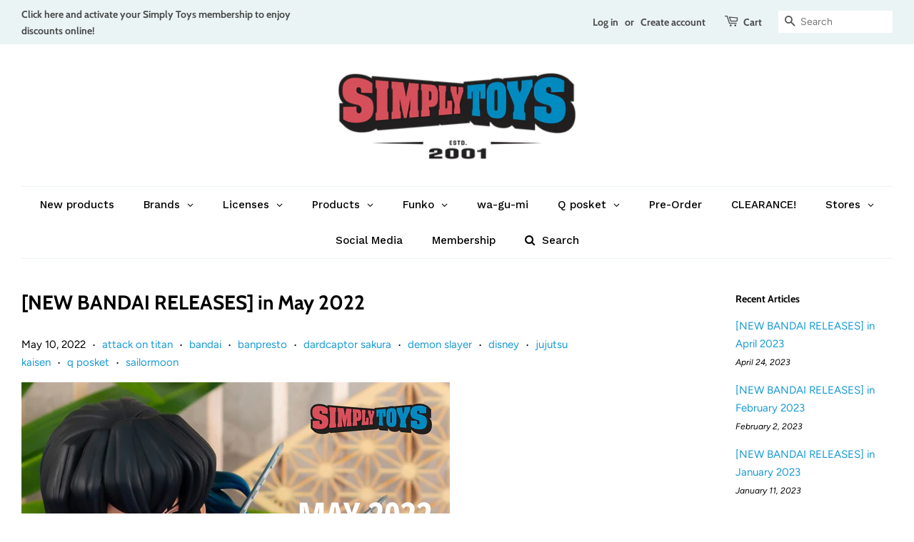

--- FILE ---
content_type: text/html; charset=utf-8
request_url: https://simplytoys.sg/blogs/new-q-posket-releases/new-bandai-releases-in-may-2022
body_size: 44129
content:
<!doctype html>
<html class="no-js">
<head>

  <!-- Basic page needs ================================================== -->
  <meta charset="utf-8">
  <meta http-equiv="X-UA-Compatible" content="IE=edge,chrome=1">

  
  <link rel="shortcut icon" href="//simplytoys.sg/cdn/shop/files/ST_New_Website_Full_Square_Logo_32x32.png?v=1613727437" type="image/png" />
  

  <!-- Title and description ================================================== -->
  <title>
  [NEW BANDAI RELEASES] in May 2022 &ndash; Simply Toys
  </title>

  
  <meta name="description" content="(Last edited: 10 May, 12.17pm) Check out some of the new Bandai releases at Simply Toys. _____ Q posket Kevin Smith Q posket Demon Slayer: Kimetsu No Yaiba - Inosuke Hashibira vol.2 (Ver.  A &amp;amp; B) Q posket Cardcaptor Sakura Clear Card: Sakura Kinomoto vol.4 (Ver. A &amp;amp; B) Q posket Attack On Titan: Eren Yeager &amp;amp">
  

  <!-- Social meta ================================================== -->
  



















<!-- /snippets/social-meta-tags.liquid -->




<meta property="og:site_name" content="Simply Toys">
<meta property="og:url" content="https://simplytoys.sg/blogs/new-q-posket-releases/new-bandai-releases-in-may-2022">
<meta property="og:title" content="[NEW BANDAI RELEASES] in May 2022">
<meta property="og:type" content="article">
<meta property="og:description" content="[NEW BANDAI RELEASES] in May 2022">

<meta property="og:image" content="http://simplytoys.sg/cdn/shop/articles/Web-NR-May_2022_1200x1200.jpg?v=1652156374">
<meta property="og:image:secure_url" content="https://simplytoys.sg/cdn/shop/articles/Web-NR-May_2022_1200x1200.jpg?v=1652156374">


<meta name="twitter:card" content="summary_large_image">
<meta name="twitter:title" content="[NEW BANDAI RELEASES] in May 2022">
<meta name="twitter:description" content="[NEW BANDAI RELEASES] in May 2022">


  <!-- Helpers ================================================== -->
  <link rel="canonical" href="https://simplytoys.sg/blogs/new-q-posket-releases/new-bandai-releases-in-may-2022">
  <meta name="viewport" content="width=device-width,initial-scale=1">
  <meta name="theme-color" content="#189ad3">

  <!-- CSS ================================================== -->
  <link href="//simplytoys.sg/cdn/shop/t/16/assets/timber.scss.css?v=49966470711891368031767776990" rel="stylesheet" type="text/css" media="all" />
  <link href="//simplytoys.sg/cdn/shop/t/16/assets/theme.scss.css?v=49169199641635808571767776990" rel="stylesheet" type="text/css" media="all" />

  <script>
    window.theme = window.theme || {};

    var theme = {
      strings: {
        addToCart: "Add to Cart",
        soldOut: "Sold Out",
        unavailable: "Unavailable",
        zoomClose: "Close (Esc)",
        zoomPrev: "Previous (Left arrow key)",
        zoomNext: "Next (Right arrow key)",
        addressError: "Error looking up that address",
        addressNoResults: "No results for that address",
        addressQueryLimit: "You have exceeded the Google API usage limit. Consider upgrading to a \u003ca href=\"https:\/\/developers.google.com\/maps\/premium\/usage-limits\"\u003ePremium Plan\u003c\/a\u003e.",
        authError: "There was a problem authenticating your Google Maps API Key."
      },
      settings: {
        // Adding some settings to allow the editor to update correctly when they are changed
        enableWideLayout: true,
        typeAccentTransform: false,
        typeAccentSpacing: false,
        baseFontSize: '15px',
        headerBaseFontSize: '28px',
        accentFontSize: '14px'
      },
      variables: {
        mediaQueryMedium: 'screen and (max-width: 768px)',
        bpSmall: false
      },
      moneyFormat: "${{amount}}"
    }

    document.documentElement.className = document.documentElement.className.replace('no-js', 'supports-js');
  </script>

  <!-- Header hook for plugins ================================================== -->
  <script>window.performance && window.performance.mark && window.performance.mark('shopify.content_for_header.start');</script><meta name="google-site-verification" content="SRmsciybvOBzllBqfElkdZvNmjDVRfBY3ir-w_3S370">
<meta name="google-site-verification" content="KDR78CDc6I1h_sKGNmCevVH9QbrQnicaLiNSMmD_i_s">
<meta name="facebook-domain-verification" content="ljp1odz0xcn3y556m90go8tnpmy615">
<meta name="facebook-domain-verification" content="f7adngc58j61krt481ankkafls8acb">
<meta id="shopify-digital-wallet" name="shopify-digital-wallet" content="/29965648008/digital_wallets/dialog">
<meta name="shopify-checkout-api-token" content="a11f2292dce2bd9dfe0d2d3c625768a9">
<link rel="alternate" type="application/atom+xml" title="Feed" href="/blogs/new-q-posket-releases.atom" />
<script async="async" src="/checkouts/internal/preloads.js?locale=en-SG"></script>
<link rel="preconnect" href="https://shop.app" crossorigin="anonymous">
<script async="async" src="https://shop.app/checkouts/internal/preloads.js?locale=en-SG&shop_id=29965648008" crossorigin="anonymous"></script>
<script id="apple-pay-shop-capabilities" type="application/json">{"shopId":29965648008,"countryCode":"SG","currencyCode":"SGD","merchantCapabilities":["supports3DS"],"merchantId":"gid:\/\/shopify\/Shop\/29965648008","merchantName":"Simply Toys","requiredBillingContactFields":["postalAddress","email","phone"],"requiredShippingContactFields":["postalAddress","email","phone"],"shippingType":"shipping","supportedNetworks":["visa","masterCard"],"total":{"type":"pending","label":"Simply Toys","amount":"1.00"},"shopifyPaymentsEnabled":true,"supportsSubscriptions":true}</script>
<script id="shopify-features" type="application/json">{"accessToken":"a11f2292dce2bd9dfe0d2d3c625768a9","betas":["rich-media-storefront-analytics"],"domain":"simplytoys.sg","predictiveSearch":true,"shopId":29965648008,"locale":"en"}</script>
<script>var Shopify = Shopify || {};
Shopify.shop = "simplytoyssg.myshopify.com";
Shopify.locale = "en";
Shopify.currency = {"active":"SGD","rate":"1.0"};
Shopify.country = "SG";
Shopify.theme = {"name":"ST Minimal Countdown Timer Bo with WC - 2020-04-13","id":94831542408,"schema_name":"Minimal","schema_version":"10.1.2","theme_store_id":null,"role":"main"};
Shopify.theme.handle = "null";
Shopify.theme.style = {"id":null,"handle":null};
Shopify.cdnHost = "simplytoys.sg/cdn";
Shopify.routes = Shopify.routes || {};
Shopify.routes.root = "/";</script>
<script type="module">!function(o){(o.Shopify=o.Shopify||{}).modules=!0}(window);</script>
<script>!function(o){function n(){var o=[];function n(){o.push(Array.prototype.slice.apply(arguments))}return n.q=o,n}var t=o.Shopify=o.Shopify||{};t.loadFeatures=n(),t.autoloadFeatures=n()}(window);</script>
<script>
  window.ShopifyPay = window.ShopifyPay || {};
  window.ShopifyPay.apiHost = "shop.app\/pay";
  window.ShopifyPay.redirectState = null;
</script>
<script id="shop-js-analytics" type="application/json">{"pageType":"article"}</script>
<script defer="defer" async type="module" src="//simplytoys.sg/cdn/shopifycloud/shop-js/modules/v2/client.init-shop-cart-sync_BT-GjEfc.en.esm.js"></script>
<script defer="defer" async type="module" src="//simplytoys.sg/cdn/shopifycloud/shop-js/modules/v2/chunk.common_D58fp_Oc.esm.js"></script>
<script defer="defer" async type="module" src="//simplytoys.sg/cdn/shopifycloud/shop-js/modules/v2/chunk.modal_xMitdFEc.esm.js"></script>
<script type="module">
  await import("//simplytoys.sg/cdn/shopifycloud/shop-js/modules/v2/client.init-shop-cart-sync_BT-GjEfc.en.esm.js");
await import("//simplytoys.sg/cdn/shopifycloud/shop-js/modules/v2/chunk.common_D58fp_Oc.esm.js");
await import("//simplytoys.sg/cdn/shopifycloud/shop-js/modules/v2/chunk.modal_xMitdFEc.esm.js");

  window.Shopify.SignInWithShop?.initShopCartSync?.({"fedCMEnabled":true,"windoidEnabled":true});

</script>
<script>
  window.Shopify = window.Shopify || {};
  if (!window.Shopify.featureAssets) window.Shopify.featureAssets = {};
  window.Shopify.featureAssets['shop-js'] = {"shop-cart-sync":["modules/v2/client.shop-cart-sync_DZOKe7Ll.en.esm.js","modules/v2/chunk.common_D58fp_Oc.esm.js","modules/v2/chunk.modal_xMitdFEc.esm.js"],"init-fed-cm":["modules/v2/client.init-fed-cm_B6oLuCjv.en.esm.js","modules/v2/chunk.common_D58fp_Oc.esm.js","modules/v2/chunk.modal_xMitdFEc.esm.js"],"shop-cash-offers":["modules/v2/client.shop-cash-offers_D2sdYoxE.en.esm.js","modules/v2/chunk.common_D58fp_Oc.esm.js","modules/v2/chunk.modal_xMitdFEc.esm.js"],"shop-login-button":["modules/v2/client.shop-login-button_QeVjl5Y3.en.esm.js","modules/v2/chunk.common_D58fp_Oc.esm.js","modules/v2/chunk.modal_xMitdFEc.esm.js"],"pay-button":["modules/v2/client.pay-button_DXTOsIq6.en.esm.js","modules/v2/chunk.common_D58fp_Oc.esm.js","modules/v2/chunk.modal_xMitdFEc.esm.js"],"shop-button":["modules/v2/client.shop-button_DQZHx9pm.en.esm.js","modules/v2/chunk.common_D58fp_Oc.esm.js","modules/v2/chunk.modal_xMitdFEc.esm.js"],"avatar":["modules/v2/client.avatar_BTnouDA3.en.esm.js"],"init-windoid":["modules/v2/client.init-windoid_CR1B-cfM.en.esm.js","modules/v2/chunk.common_D58fp_Oc.esm.js","modules/v2/chunk.modal_xMitdFEc.esm.js"],"init-shop-for-new-customer-accounts":["modules/v2/client.init-shop-for-new-customer-accounts_C_vY_xzh.en.esm.js","modules/v2/client.shop-login-button_QeVjl5Y3.en.esm.js","modules/v2/chunk.common_D58fp_Oc.esm.js","modules/v2/chunk.modal_xMitdFEc.esm.js"],"init-shop-email-lookup-coordinator":["modules/v2/client.init-shop-email-lookup-coordinator_BI7n9ZSv.en.esm.js","modules/v2/chunk.common_D58fp_Oc.esm.js","modules/v2/chunk.modal_xMitdFEc.esm.js"],"init-shop-cart-sync":["modules/v2/client.init-shop-cart-sync_BT-GjEfc.en.esm.js","modules/v2/chunk.common_D58fp_Oc.esm.js","modules/v2/chunk.modal_xMitdFEc.esm.js"],"shop-toast-manager":["modules/v2/client.shop-toast-manager_DiYdP3xc.en.esm.js","modules/v2/chunk.common_D58fp_Oc.esm.js","modules/v2/chunk.modal_xMitdFEc.esm.js"],"init-customer-accounts":["modules/v2/client.init-customer-accounts_D9ZNqS-Q.en.esm.js","modules/v2/client.shop-login-button_QeVjl5Y3.en.esm.js","modules/v2/chunk.common_D58fp_Oc.esm.js","modules/v2/chunk.modal_xMitdFEc.esm.js"],"init-customer-accounts-sign-up":["modules/v2/client.init-customer-accounts-sign-up_iGw4briv.en.esm.js","modules/v2/client.shop-login-button_QeVjl5Y3.en.esm.js","modules/v2/chunk.common_D58fp_Oc.esm.js","modules/v2/chunk.modal_xMitdFEc.esm.js"],"shop-follow-button":["modules/v2/client.shop-follow-button_CqMgW2wH.en.esm.js","modules/v2/chunk.common_D58fp_Oc.esm.js","modules/v2/chunk.modal_xMitdFEc.esm.js"],"checkout-modal":["modules/v2/client.checkout-modal_xHeaAweL.en.esm.js","modules/v2/chunk.common_D58fp_Oc.esm.js","modules/v2/chunk.modal_xMitdFEc.esm.js"],"shop-login":["modules/v2/client.shop-login_D91U-Q7h.en.esm.js","modules/v2/chunk.common_D58fp_Oc.esm.js","modules/v2/chunk.modal_xMitdFEc.esm.js"],"lead-capture":["modules/v2/client.lead-capture_BJmE1dJe.en.esm.js","modules/v2/chunk.common_D58fp_Oc.esm.js","modules/v2/chunk.modal_xMitdFEc.esm.js"],"payment-terms":["modules/v2/client.payment-terms_Ci9AEqFq.en.esm.js","modules/v2/chunk.common_D58fp_Oc.esm.js","modules/v2/chunk.modal_xMitdFEc.esm.js"]};
</script>
<script>(function() {
  var isLoaded = false;
  function asyncLoad() {
    if (isLoaded) return;
    isLoaded = true;
    var urls = ["https:\/\/formbuilder.hulkapps.com\/skeletopapp.js?shop=simplytoyssg.myshopify.com"];
    for (var i = 0; i < urls.length; i++) {
      var s = document.createElement('script');
      s.type = 'text/javascript';
      s.async = true;
      s.src = urls[i];
      var x = document.getElementsByTagName('script')[0];
      x.parentNode.insertBefore(s, x);
    }
  };
  if(window.attachEvent) {
    window.attachEvent('onload', asyncLoad);
  } else {
    window.addEventListener('load', asyncLoad, false);
  }
})();</script>
<script id="__st">var __st={"a":29965648008,"offset":28800,"reqid":"f880f937-1109-4b7a-99ed-4a1f39089d21-1769213249","pageurl":"simplytoys.sg\/blogs\/new-q-posket-releases\/new-bandai-releases-in-may-2022","s":"articles-588389548267","u":"5787fce075d3","p":"article","rtyp":"article","rid":588389548267};</script>
<script>window.ShopifyPaypalV4VisibilityTracking = true;</script>
<script id="captcha-bootstrap">!function(){'use strict';const t='contact',e='account',n='new_comment',o=[[t,t],['blogs',n],['comments',n],[t,'customer']],c=[[e,'customer_login'],[e,'guest_login'],[e,'recover_customer_password'],[e,'create_customer']],r=t=>t.map((([t,e])=>`form[action*='/${t}']:not([data-nocaptcha='true']) input[name='form_type'][value='${e}']`)).join(','),a=t=>()=>t?[...document.querySelectorAll(t)].map((t=>t.form)):[];function s(){const t=[...o],e=r(t);return a(e)}const i='password',u='form_key',d=['recaptcha-v3-token','g-recaptcha-response','h-captcha-response',i],f=()=>{try{return window.sessionStorage}catch{return}},m='__shopify_v',_=t=>t.elements[u];function p(t,e,n=!1){try{const o=window.sessionStorage,c=JSON.parse(o.getItem(e)),{data:r}=function(t){const{data:e,action:n}=t;return t[m]||n?{data:e,action:n}:{data:t,action:n}}(c);for(const[e,n]of Object.entries(r))t.elements[e]&&(t.elements[e].value=n);n&&o.removeItem(e)}catch(o){console.error('form repopulation failed',{error:o})}}const l='form_type',E='cptcha';function T(t){t.dataset[E]=!0}const w=window,h=w.document,L='Shopify',v='ce_forms',y='captcha';let A=!1;((t,e)=>{const n=(g='f06e6c50-85a8-45c8-87d0-21a2b65856fe',I='https://cdn.shopify.com/shopifycloud/storefront-forms-hcaptcha/ce_storefront_forms_captcha_hcaptcha.v1.5.2.iife.js',D={infoText:'Protected by hCaptcha',privacyText:'Privacy',termsText:'Terms'},(t,e,n)=>{const o=w[L][v],c=o.bindForm;if(c)return c(t,g,e,D).then(n);var r;o.q.push([[t,g,e,D],n]),r=I,A||(h.body.append(Object.assign(h.createElement('script'),{id:'captcha-provider',async:!0,src:r})),A=!0)});var g,I,D;w[L]=w[L]||{},w[L][v]=w[L][v]||{},w[L][v].q=[],w[L][y]=w[L][y]||{},w[L][y].protect=function(t,e){n(t,void 0,e),T(t)},Object.freeze(w[L][y]),function(t,e,n,w,h,L){const[v,y,A,g]=function(t,e,n){const i=e?o:[],u=t?c:[],d=[...i,...u],f=r(d),m=r(i),_=r(d.filter((([t,e])=>n.includes(e))));return[a(f),a(m),a(_),s()]}(w,h,L),I=t=>{const e=t.target;return e instanceof HTMLFormElement?e:e&&e.form},D=t=>v().includes(t);t.addEventListener('submit',(t=>{const e=I(t);if(!e)return;const n=D(e)&&!e.dataset.hcaptchaBound&&!e.dataset.recaptchaBound,o=_(e),c=g().includes(e)&&(!o||!o.value);(n||c)&&t.preventDefault(),c&&!n&&(function(t){try{if(!f())return;!function(t){const e=f();if(!e)return;const n=_(t);if(!n)return;const o=n.value;o&&e.removeItem(o)}(t);const e=Array.from(Array(32),(()=>Math.random().toString(36)[2])).join('');!function(t,e){_(t)||t.append(Object.assign(document.createElement('input'),{type:'hidden',name:u})),t.elements[u].value=e}(t,e),function(t,e){const n=f();if(!n)return;const o=[...t.querySelectorAll(`input[type='${i}']`)].map((({name:t})=>t)),c=[...d,...o],r={};for(const[a,s]of new FormData(t).entries())c.includes(a)||(r[a]=s);n.setItem(e,JSON.stringify({[m]:1,action:t.action,data:r}))}(t,e)}catch(e){console.error('failed to persist form',e)}}(e),e.submit())}));const S=(t,e)=>{t&&!t.dataset[E]&&(n(t,e.some((e=>e===t))),T(t))};for(const o of['focusin','change'])t.addEventListener(o,(t=>{const e=I(t);D(e)&&S(e,y())}));const B=e.get('form_key'),M=e.get(l),P=B&&M;t.addEventListener('DOMContentLoaded',(()=>{const t=y();if(P)for(const e of t)e.elements[l].value===M&&p(e,B);[...new Set([...A(),...v().filter((t=>'true'===t.dataset.shopifyCaptcha))])].forEach((e=>S(e,t)))}))}(h,new URLSearchParams(w.location.search),n,t,e,['guest_login'])})(!0,!0)}();</script>
<script integrity="sha256-4kQ18oKyAcykRKYeNunJcIwy7WH5gtpwJnB7kiuLZ1E=" data-source-attribution="shopify.loadfeatures" defer="defer" src="//simplytoys.sg/cdn/shopifycloud/storefront/assets/storefront/load_feature-a0a9edcb.js" crossorigin="anonymous"></script>
<script crossorigin="anonymous" defer="defer" src="//simplytoys.sg/cdn/shopifycloud/storefront/assets/shopify_pay/storefront-65b4c6d7.js?v=20250812"></script>
<script data-source-attribution="shopify.dynamic_checkout.dynamic.init">var Shopify=Shopify||{};Shopify.PaymentButton=Shopify.PaymentButton||{isStorefrontPortableWallets:!0,init:function(){window.Shopify.PaymentButton.init=function(){};var t=document.createElement("script");t.src="https://simplytoys.sg/cdn/shopifycloud/portable-wallets/latest/portable-wallets.en.js",t.type="module",document.head.appendChild(t)}};
</script>
<script data-source-attribution="shopify.dynamic_checkout.buyer_consent">
  function portableWalletsHideBuyerConsent(e){var t=document.getElementById("shopify-buyer-consent"),n=document.getElementById("shopify-subscription-policy-button");t&&n&&(t.classList.add("hidden"),t.setAttribute("aria-hidden","true"),n.removeEventListener("click",e))}function portableWalletsShowBuyerConsent(e){var t=document.getElementById("shopify-buyer-consent"),n=document.getElementById("shopify-subscription-policy-button");t&&n&&(t.classList.remove("hidden"),t.removeAttribute("aria-hidden"),n.addEventListener("click",e))}window.Shopify?.PaymentButton&&(window.Shopify.PaymentButton.hideBuyerConsent=portableWalletsHideBuyerConsent,window.Shopify.PaymentButton.showBuyerConsent=portableWalletsShowBuyerConsent);
</script>
<script data-source-attribution="shopify.dynamic_checkout.cart.bootstrap">document.addEventListener("DOMContentLoaded",(function(){function t(){return document.querySelector("shopify-accelerated-checkout-cart, shopify-accelerated-checkout")}if(t())Shopify.PaymentButton.init();else{new MutationObserver((function(e,n){t()&&(Shopify.PaymentButton.init(),n.disconnect())})).observe(document.body,{childList:!0,subtree:!0})}}));
</script>
<link id="shopify-accelerated-checkout-styles" rel="stylesheet" media="screen" href="https://simplytoys.sg/cdn/shopifycloud/portable-wallets/latest/accelerated-checkout-backwards-compat.css" crossorigin="anonymous">
<style id="shopify-accelerated-checkout-cart">
        #shopify-buyer-consent {
  margin-top: 1em;
  display: inline-block;
  width: 100%;
}

#shopify-buyer-consent.hidden {
  display: none;
}

#shopify-subscription-policy-button {
  background: none;
  border: none;
  padding: 0;
  text-decoration: underline;
  font-size: inherit;
  cursor: pointer;
}

#shopify-subscription-policy-button::before {
  box-shadow: none;
}

      </style>

<script>window.performance && window.performance.mark && window.performance.mark('shopify.content_for_header.end');</script>


  <script src="//simplytoys.sg/cdn/shop/t/16/assets/jquery-2.2.3.min.js?v=58211863146907186831586767187" type="text/javascript"></script>

  <script src="//simplytoys.sg/cdn/shop/t/16/assets/lazysizes.min.js?v=155223123402716617051586767182" async="async"></script>

  
  

<!-- BEGIN app block: shopify://apps/globo-mega-menu/blocks/app-embed/7a00835e-fe40-45a5-a615-2eb4ab697b58 -->
<link href="//cdn.shopify.com/extensions/019be4fb-bfc8-74a5-a8d9-c694285f11c2/menufrontend-305/assets/main-navigation-styles.min.css" rel="stylesheet" type="text/css" media="all" />
<link href="//cdn.shopify.com/extensions/019be4fb-bfc8-74a5-a8d9-c694285f11c2/menufrontend-305/assets/theme-styles.min.css" rel="stylesheet" type="text/css" media="all" />
<script type="text/javascript" hs-ignore data-cookieconsent="ignore" data-ccm-injected>
document.getElementsByTagName('html')[0].classList.add('globo-menu-loading');
window.GloboMenuConfig = window.GloboMenuConfig || {}
window.GloboMenuConfig.curLocale = "en";
window.GloboMenuConfig.shop = "simplytoyssg.myshopify.com";
window.GloboMenuConfig.GloboMenuLocale = "en";
window.GloboMenuConfig.locale = "en";
window.menuRootUrl = "";
window.GloboMenuCustomer = false;
window.GloboMenuAssetsUrl = 'https://cdn.shopify.com/extensions/019be4fb-bfc8-74a5-a8d9-c694285f11c2/menufrontend-305/assets/';
window.GloboMenuFilesUrl = '//simplytoys.sg/cdn/shop/files/';
window.GloboMenuLinklists = {"footer": [{'url' :"\/search", 'title': "Search"},{'url' :"\/pages\/membership", 'title': "Membership"},{'url' :"\/pages\/pre-order-faq", 'title': "Pre-order FAQ"},{'url' :"\/pages\/stores", 'title': "Store Location"},{'url' :"\/policies\/refund-policy", 'title': "Refund Policy"},{'url' :"\/policies\/shipping-policy", 'title': "Shipping Policy"},{'url' :"\/policies\/privacy-policy", 'title': "Privacy Policy"},{'url' :"\/policies\/terms-of-service", 'title': "Terms of Service"}],"customer-account-main-menu": [{'url' :"\/", 'title': "Shop"},{'url' :"https:\/\/shopify.com\/29965648008\/account\/orders?locale=en\u0026region_country=SG", 'title': "Orders"}]}
window.GloboMenuConfig.is_app_embedded = true;
window.showAdsInConsole = true;
</script>
<link href="//cdn.shopify.com/extensions/019be4fb-bfc8-74a5-a8d9-c694285f11c2/menufrontend-305/assets/font-awesome.min.css" rel="stylesheet" type="text/css" media="all" />


<script hs-ignore data-cookieconsent="ignore" data-ccm-injected type="text/javascript">
  window.GloboMenus = window.GloboMenus || [];
  var menuKey = "159";
  window.GloboMenus[menuKey] = window.GloboMenus[menuKey] || {};
  window.GloboMenus[menuKey].id = menuKey;window.GloboMenus[menuKey].replacement = {"type":"auto"};window.GloboMenus[menuKey].type = "main";
  window.GloboMenus[menuKey].schedule = {"enable":false,"from":"0","to":"0"};
  window.GloboMenus[menuKey].settings ={"font":{"tab_fontsize":"13","menu_fontsize":"15","tab_fontfamily":"Work Sans","tab_fontweight":"500","menu_fontfamily":"Work Sans","menu_fontweight":"500","tab_fontfamily_2":"Lato","menu_fontfamily_2":"Lato","submenu_text_fontsize":"13","tab_fontfamily_custom":false,"menu_fontfamily_custom":false,"submenu_text_fontfamily":"Work Sans","submenu_text_fontweight":"500","submenu_heading_fontsize":"13","submenu_text_fontfamily_2":"Arimo","submenu_heading_fontfamily":"Work Sans","submenu_heading_fontweight":"600","submenu_description_fontsize":"12","submenu_heading_fontfamily_2":"Bitter","submenu_description_fontfamily":"Work Sans","submenu_description_fontweight":"400","submenu_text_fontfamily_custom":false,"submenu_description_fontfamily_2":"Indie Flower","submenu_heading_fontfamily_custom":false,"submenu_description_fontfamily_custom":false},"color":{"menu_text":"#000000","menu_border":"#ffffff","submenu_text":"#313131","atc_text_color":"#FFFFFF","submenu_border":"#d1d1d1","menu_background":"#ffffff","menu_text_hover":"#189ad3","sale_text_color":"#ffffff","submenu_heading":"#ae2828","tab_heading_color":"#202020","soldout_text_color":"#757575","submenu_background":"#ffffff","submenu_text_hover":"#189ad3","submenu_description":"#969696","atc_background_color":"#1F1F1F","atc_text_color_hover":"#FFFFFF","tab_background_hover":"#ffffff","menu_background_hover":"#ffffff","sale_background_color":"#ec523e","soldout_background_color":"#d5d5d5","tab_heading_active_color":"#189ad3","submenu_description_hover":"#189ad3","atc_background_color_hover":"#000000"},"general":{"align":"center","login":false,"border":true,"logout":false,"search":false,"account":false,"trigger":"hover","register":false,"atcButton":false,"indicators":true,"responsive":"768","transition":"fade","menu_padding":"20","carousel_loop":true,"hidewatermark":false,"mobile_border":true,"mobile_trigger":"click_toggle","submenu_border":true,"tab_lineheight":"35","menu_lineheight":"50","lazy_load_enable":false,"transition_delay":"100","transition_speed":"200","carousel_auto_play":true,"dropdown_lineheight":"35","linklist_lineheight":"25","mobile_sticky_header":true,"desktop_sticky_header":true,"mobile_hide_linklist_submenu":false},"language":{"name":"Name","sale":"Sale","send":"Send","view":"View details","email":"Email","phone":"Phone Number","search":"Search for...","message":"Message","sold_out":"Sold out","add_to_cart":"Add to cart"}};
  window.GloboMenus[menuKey].itemsLength = 13;
</script><script type="template/html" id="globoMenu159HTML"><ul class="gm-menu gm-menu-159 gm-bordered gm-mobile-bordered gm-has-retractor gm-submenu-align-center gm-menu-trigger-hover gm-transition-fade" data-menu-id="159" data-transition-speed="200" data-transition-delay="100">
<li data-gmmi="0" data-gmdi="0" class="gm-item gm-level-0"><a class="gm-target" title="New products" href="/collections/new-collection"><span class="gm-text">New products</span></a></li>

<li data-gmmi="1" data-gmdi="1" class="gm-item gm-level-0 gm-has-submenu gm-submenu-mega gm-submenu-align-full"><a class="gm-target" title="Brands"><span class="gm-text">Brands</span><span class="gm-retractor"></span></a><div 
      class="gm-submenu gm-mega gm-submenu-bordered" 
      style=""
    ><div style="" class="submenu-background"></div>
      <ul class="gm-grid">
<li class="gm-item gm-grid-item gmcol-3 gm-has-submenu"><ul style="--columns:1" class="gm-links">
<li class="gm-item"><a class="gm-target" title="wa-gu-mi" href="/collections/wa-gu-mi/wagumi+wa-gu-mi"><span class="gm-icon gm-icon-img"><img
                
                data-sizes="auto"
                src="//simplytoys.sg/cdn/shop/files/1733315928_0_2048x.jpg?v=5900020563885682780"
                width=""
                height=""
                data-widths="[40, 100, 140, 180, 250, 260, 275, 305, 440, 610, 720, 930, 1080, 1200, 1640, 2048]"
                class=""
                alt="wa-gu-mi"
                title="wa-gu-mi"
              /></span><span class="gm-text">wa-gu-mi</span></a>
</li>
<li class="gm-item"><a class="gm-target" title="Bandai" href="/collections/bandai"><span class="gm-icon gm-icon-img"><img
            
            data-sizes="auto"
            src="//simplytoys.sg/cdn/shop/files/1652839910_0_2048x.jpg?v=1676248283357940061"
            width=""
            height=""
            alt="Bandai"
            title="Bandai"
            data-widths="[40, 100, 140, 180, 250, 260, 275, 305, 440, 610, 720, 930, 1080, 1200, 1640, 2048]"
            class=""
          /></span><span class="gm-text">Bandai</span></a>
</li>
<li class="gm-item"><a class="gm-target" title="Bimtoy" href="/collections/bimtoy"><span class="gm-icon gm-icon-img"><img
            
            data-sizes="auto"
            src="//simplytoys.sg/cdn/shop/files/1652840017_0_2048x.jpg?v=9160841917358524313"
            width=""
            height=""
            alt="Bimtoy"
            title="Bimtoy"
            data-widths="[40, 100, 140, 180, 250, 260, 275, 305, 440, 610, 720, 930, 1080, 1200, 1640, 2048]"
            class=""
          /></span><span class="gm-text">Bimtoy</span></a>
</li>
<li class="gm-item"><a class="gm-target" title="Chronicle Collectibles" href="/collections/chronicle-collectibles"><span class="gm-icon gm-icon-img"><img
            
            data-sizes="auto"
            src="//simplytoys.sg/cdn/shop/files/1584189826_0_2048x.png?v=4524577284494210791"
            width=""
            height=""
            alt="Chronicle Collectibles"
            title="Chronicle Collectibles"
            data-widths="[40, 100, 140, 180, 250, 260, 275, 305, 440, 610, 720, 930, 1080, 1200, 1640, 2048]"
            class=""
          /></span><span class="gm-text">Chronicle Collectibles</span></a>
</li>
<li class="gm-item"><a class="gm-target" title="Denuo Novo" href="/collections/anovos"><span class="gm-icon gm-icon-img"><img
            
            data-sizes="auto"
            src="//simplytoys.sg/cdn/shop/files/1652841577_0_2048x.jpg?v=8302103156517341925"
            width=""
            height=""
            alt="Denuo Novo"
            title="Denuo Novo"
            data-widths="[40, 100, 140, 180, 250, 260, 275, 305, 440, 610, 720, 930, 1080, 1200, 1640, 2048]"
            class=""
          /></span><span class="gm-text">Denuo Novo</span></a>
</li>
<li class="gm-item"><a class="gm-target" title="EFX Collectibles" href="/collections/efx-collectibles"><span class="gm-icon gm-icon-img"><img
            
            data-sizes="auto"
            src="//simplytoys.sg/cdn/shop/files/1652842154_0_2048x.jpg?v=7421431820120111001"
            width=""
            height=""
            alt="EFX Collectibles"
            title="EFX Collectibles"
            data-widths="[40, 100, 140, 180, 250, 260, 275, 305, 440, 610, 720, 930, 1080, 1200, 1640, 2048]"
            class=""
          /></span><span class="gm-text">EFX Collectibles</span></a>
</li></ul>
</li>
<li class="gm-item gm-grid-item gmcol-3 gm-has-submenu"><ul style="--columns:1" class="gm-links">
<li class="gm-item"><a class="gm-target" title="Elite Creature Collectibles" href="/collections/elite-creature-collectibles"><span class="gm-icon gm-icon-img"><img
            
            data-sizes="auto"
            src="//simplytoys.sg/cdn/shop/files/1652839926_0_2048x.jpg?v=8311171955864609092"
            width=""
            height=""
            alt="Elite Creature Collectibles"
            title="Elite Creature Collectibles"
            data-widths="[40, 100, 140, 180, 250, 260, 275, 305, 440, 610, 720, 930, 1080, 1200, 1640, 2048]"
            class=""
          /></span><span class="gm-text">Elite Creature Collectibles</span></a>
</li>
<li class="gm-item"><a class="gm-target" title="Funko" href="/collections/funko"><span class="gm-icon gm-icon-img"><img
            
            data-sizes="auto"
            src="//simplytoys.sg/cdn/shop/files/1652840390_0_2048x.jpg?v=16695792711143828209"
            width=""
            height=""
            alt="Funko"
            title="Funko"
            data-widths="[40, 100, 140, 180, 250, 260, 275, 305, 440, 610, 720, 930, 1080, 1200, 1640, 2048]"
            class=""
          /></span><span class="gm-text">Funko</span></a>
</li>
<li class="gm-item"><a class="gm-target" title="Hasbro" href="/collections/hasbro"><span class="gm-icon gm-icon-img"><img
            
            data-sizes="auto"
            src="//simplytoys.sg/cdn/shop/files/1652841283_0_2048x.jpg?v=17154012704028334966"
            width=""
            height=""
            alt="Hasbro"
            title="Hasbro"
            data-widths="[40, 100, 140, 180, 250, 260, 275, 305, 440, 610, 720, 930, 1080, 1200, 1640, 2048]"
            class=""
          /></span><span class="gm-text">Hasbro</span></a>
</li>
<li class="gm-item"><a class="gm-target" title="HeroCross" href="/collections/herocross"><span class="gm-icon gm-icon-img"><img
            
            data-sizes="auto"
            src="//simplytoys.sg/cdn/shop/files/1579613278_0_2048x.jpg?v=3776283740342017708"
            width=""
            height=""
            alt="HeroCross"
            title="HeroCross"
            data-widths="[40, 100, 140, 180, 250, 260, 275, 305, 440, 610, 720, 930, 1080, 1200, 1640, 2048]"
            class=""
          /></span><span class="gm-text">HeroCross</span></a>
</li>
<li class="gm-item"><a class="gm-target" title="Hollywood Collectibles Group" href="/collections/hollywood-collectibles-group"><span class="gm-icon gm-icon-img"><img
            
            data-sizes="auto"
            src="//simplytoys.sg/cdn/shop/files/1652842418_0_2048x.jpg?v=9537620612631871074"
            width=""
            height=""
            alt="Hollywood Collectibles Group"
            title="Hollywood Collectibles Group"
            data-widths="[40, 100, 140, 180, 250, 260, 275, 305, 440, 610, 720, 930, 1080, 1200, 1640, 2048]"
            class=""
          /></span><span class="gm-text">Hollywood Collectibles Group</span></a>
</li></ul>
</li>
<li class="gm-item gm-grid-item gmcol-3 gm-has-submenu"><ul style="--columns:1" class="gm-links">
<li class="gm-item"><a class="gm-target" title="Hot Toys" href="/collections/hot-toys"><span class="gm-icon gm-icon-img"><img
            
            data-sizes="auto"
            src="//simplytoys.sg/cdn/shop/files/1652839994_0_2048x.jpg?v=11003819045528117132"
            width=""
            height=""
            alt="Hot Toys"
            title="Hot Toys"
            data-widths="[40, 100, 140, 180, 250, 260, 275, 305, 440, 610, 720, 930, 1080, 1200, 1640, 2048]"
            class=""
          /></span><span class="gm-text">Hot Toys</span></a>
</li>
<li class="gm-item"><a class="gm-target" title="Kotobukiya" href="/collections/kotobukiya"><span class="gm-icon gm-icon-img"><img
            
            data-sizes="auto"
            src="//simplytoys.sg/cdn/shop/files/1652840661_0_2048x.jpg?v=7134442746998336380"
            width=""
            height=""
            alt="Kotobukiya"
            title="Kotobukiya"
            data-widths="[40, 100, 140, 180, 250, 260, 275, 305, 440, 610, 720, 930, 1080, 1200, 1640, 2048]"
            class=""
          /></span><span class="gm-text">Kotobukiya</span></a>
</li>
<li class="gm-item"><a class="gm-target" title="Premium Collectibles Studio" href="/collections/pop-culture-shock"><span class="gm-icon gm-icon-img"><img
            
            data-sizes="auto"
            src="//simplytoys.sg/cdn/shop/files/1652841451_0_2048x.jpg?v=15625406683399167002"
            width=""
            height=""
            alt="Premium Collectibles Studio"
            title="Premium Collectibles Studio"
            data-widths="[40, 100, 140, 180, 250, 260, 275, 305, 440, 610, 720, 930, 1080, 1200, 1640, 2048]"
            class=""
          /></span><span class="gm-text">Premium Collectibles Studio</span></a>
</li>
<li class="gm-item"><a class="gm-target" title="Prime 1 Studio" href="/collections/prime-1-studio"><span class="gm-icon gm-icon-img"><img
            
            data-sizes="auto"
            src="//simplytoys.sg/cdn/shop/files/1650343930_0_2048x.jpg?v=4814923088399907816"
            width=""
            height=""
            alt="Prime 1 Studio"
            title="Prime 1 Studio"
            data-widths="[40, 100, 140, 180, 250, 260, 275, 305, 440, 610, 720, 930, 1080, 1200, 1640, 2048]"
            class=""
          /></span><span class="gm-text">Prime 1 Studio</span></a>
</li>
<li class="gm-item"><a class="gm-target" title="Re-Ment" href="/collections/re-ment"><span class="gm-icon gm-icon-img"><img
            
            data-sizes="auto"
            src="//simplytoys.sg/cdn/shop/files/1652843597_0_2048x.jpg?v=14338040401544068534"
            width=""
            height=""
            alt="Re-Ment"
            title="Re-Ment"
            data-widths="[40, 100, 140, 180, 250, 260, 275, 305, 440, 610, 720, 930, 1080, 1200, 1640, 2048]"
            class=""
          /></span><span class="gm-text">Re-Ment</span></a>
</li></ul>
</li>
<li class="gm-item gm-grid-item gmcol-3 gm-has-submenu"><ul style="--columns:1" class="gm-links">
<li class="gm-item"><a class="gm-target" title="Sideshow Collectibles" href="/collections/sideshow-collectibles"><span class="gm-icon gm-icon-img"><img
            
            data-sizes="auto"
            src="//simplytoys.sg/cdn/shop/files/1579613284_0_2048x.jpg?v=7751440821898897139"
            width=""
            height=""
            alt="Sideshow Collectibles"
            title="Sideshow Collectibles"
            data-widths="[40, 100, 140, 180, 250, 260, 275, 305, 440, 610, 720, 930, 1080, 1200, 1640, 2048]"
            class=""
          /></span><span class="gm-text">Sideshow Collectibles</span></a>
</li>
<li class="gm-item"><a class="gm-target" title="Square Enix" href="/collections/square-enix"><span class="gm-icon gm-icon-img"><img
            
            data-sizes="auto"
            src="//simplytoys.sg/cdn/shop/files/1652840945_0_2048x.jpg?v=8675708913387502686"
            width=""
            height=""
            alt="Square Enix"
            title="Square Enix"
            data-widths="[40, 100, 140, 180, 250, 260, 275, 305, 440, 610, 720, 930, 1080, 1200, 1640, 2048]"
            class=""
          /></span><span class="gm-text">Square Enix</span></a>
</li>
<li class="gm-item"><a class="gm-target" title="Toynami" href="/collections/toynami"><span class="gm-icon gm-icon-img"><img
            
            data-sizes="auto"
            src="//simplytoys.sg/cdn/shop/files/1650344191_0_2048x.jpg?v=13454323510678799265"
            width=""
            height=""
            alt="Toynami"
            title="Toynami"
            data-widths="[40, 100, 140, 180, 250, 260, 275, 305, 440, 610, 720, 930, 1080, 1200, 1640, 2048]"
            class=""
          /></span><span class="gm-text">Toynami</span></a>
</li>
<li class="gm-item"><a class="gm-target" title="XM Studios" href="/collections/xm-studios"><span class="gm-icon gm-icon-img"><img
            
            data-sizes="auto"
            src="//simplytoys.sg/cdn/shop/files/1652841898_0_2048x.jpg?v=5249461412735000278"
            width=""
            height=""
            alt="XM Studios"
            title="XM Studios"
            data-widths="[40, 100, 140, 180, 250, 260, 275, 305, 440, 610, 720, 930, 1080, 1200, 1640, 2048]"
            class=""
          /></span><span class="gm-text">XM Studios</span></a>
</li>
<li class="gm-item"><a class="gm-target" title="Sunrisepop" href="/collections/sunrisepop"><span class="gm-icon gm-icon-img"><img
            
            data-sizes="auto"
            src="//simplytoys.sg/cdn/shop/files/1695264174_0_2048x.jpg?v=12212672479928168803"
            width=""
            height=""
            alt="Sunrisepop"
            title="Sunrisepop"
            data-widths="[40, 100, 140, 180, 250, 260, 275, 305, 440, 610, 720, 930, 1080, 1200, 1640, 2048]"
            class=""
          /></span><span class="gm-text">Sunrisepop</span></a>
</li></ul>
</li></ul>
    </div></li>

<li data-gmmi="2" data-gmdi="2" class="gm-item gm-level-0 gm-has-submenu gm-submenu-mega gm-submenu-align-full"><a class="gm-target" title="Licenses" href="/"><span class="gm-text">Licenses</span><span class="gm-retractor"></span></a><div 
      class="gm-submenu gm-mega gm-submenu-bordered" 
      style=""
    ><div style="" class="submenu-background"></div>
      <ul class="gm-grid">
<li class="gm-item gm-grid-item gmcol-3 gm-has-submenu"><ul style="--columns:1" class="gm-links gm-jc-start">
<li class="gm-item gm-heading"><div class="gm-target" title="Licenses"><span class="gm-text">Licenses</span></div>
</li>
<li class="gm-item"><a class="gm-target" title="DC" href="/collections/dc"><span class="gm-text">DC</span></a>
</li>
<li class="gm-item"><a class="gm-target" title="Disney" href="/collections/disney-1"><span class="gm-text">Disney</span></a>
</li>
<li class="gm-item"><a class="gm-target" title="Marvel" href="/collections/marvel"><span class="gm-text">Marvel</span></a>
</li>
<li class="gm-item"><a class="gm-target" title="Star Wars" href="/collections/star-wars"><span class="gm-text">Star Wars</span></a>
</li></ul>
</li>
<li class="gm-item gm-grid-item gmcol-3 gm-has-submenu"><ul style="--columns:1" class="gm-links">
<li class="gm-item gm-heading"><div class="gm-target" title="Movies"><span class="gm-text">Movies</span></div>
</li>
<li class="gm-item"><a class="gm-target" title="Alien" href="/collections/alien"><span class="gm-text">Alien</span></a>
</li>
<li class="gm-item"><a class="gm-target" title="Back to the Future" href="/collections/back-to-the-future"><span class="gm-text">Back to the Future</span></a>
</li>
<li class="gm-item"><a class="gm-target" title="Bruce Lee" href="/collections/bruce-lee"><span class="gm-text">Bruce Lee</span></a>
</li>
<li class="gm-item"><a class="gm-target" title="Edward Scissorhands" href="/collections/edward-scissorhands"><span class="gm-text">Edward Scissorhands</span></a>
</li>
<li class="gm-item"><a class="gm-target" title="Ghostbusters" href="/collections/ghostbusters"><span class="gm-text">Ghostbusters</span></a>
</li>
<li class="gm-item"><a class="gm-target" title="Godzilla" href="/collections/godzilla"><span class="gm-text">Godzilla</span></a>
</li>
<li class="gm-item"><a class="gm-target" title="Harry Potter" href="/collections/harry-potter"><span class="gm-text">Harry Potter</span></a>
</li>
<li class="gm-item"><a class="gm-target" title="Lord of the Rings" href="/collections/lord-of-the-rings"><span class="gm-text">Lord of the Rings</span></a>
</li>
<li class="gm-item"><a class="gm-target" title="Pirates of the Caribbean" href="/collections/pirates-of-the-caribbean"><span class="gm-text">Pirates of the Caribbean</span></a>
</li>
<li class="gm-item"><a class="gm-target" title="Predator" href="/collections/predator"><span class="gm-text">Predator</span></a>
</li>
<li class="gm-item"><a class="gm-target" title="Robocop" href="/collections/robocop"><span class="gm-text">Robocop</span></a>
</li>
<li class="gm-item"><a class="gm-target" title="Rocky" href="/collections/rocky"><span class="gm-text">Rocky</span></a>
</li>
<li class="gm-item"><a class="gm-target" title="Star Wars" href="/collections/star-wars"><span class="gm-text">Star Wars</span></a>
</li>
<li class="gm-item"><a class="gm-target" title="Terminator" href="/collections/terminator"><span class="gm-text">Terminator</span></a>
</li>
<li class="gm-item"><a class="gm-target" title="The Godfather" href="/collections/the-godfather"><span class="gm-text">The Godfather</span></a>
</li>
<li class="gm-item"><a class="gm-target" title="Underworld" href="/collections/underworld"><span class="gm-text">Underworld</span></a>
</li>
<li class="gm-item"><a class="gm-target" title="Teenage Mutant Ninja Turtles" href="/collections/teenage-mutant-ninja-turtles"><span class="gm-text">Teenage Mutant Ninja Turtles</span></a>
</li></ul>
</li>
<li class="gm-item gm-grid-item gmcol-3 gm-has-submenu"><ul style="--columns:1" class="gm-links">
<li class="gm-item gm-heading"><div class="gm-target" title="TV Series"><span class="gm-text">TV Series</span></div>
</li>
<li class="gm-item"><a class="gm-target" title="Game of Thrones" href="/collections/game-of-thrones"><span class="gm-text">Game of Thrones</span></a>
</li>
<li class="gm-item"><a class="gm-target" title="G.I. Joe" href="/collections/g-i-joe"><span class="gm-text">G.I. Joe</span></a>
</li>
<li class="gm-item"><a class="gm-target" title="Masters of the Universe" href="/collections/masters-of-the-universe"><span class="gm-text">Masters of the Universe</span></a>
</li>
<li class="gm-item"><a class="gm-target" title="Transformers" href="/collections/transformers"><span class="gm-text">Transformers</span></a>
</li>
<li class="gm-item gm-heading"><div class="gm-target" title="Games"><span class="gm-text">Games</span></div>
</li>
<li class="gm-item"><a class="gm-target" title="Final Fantasy" href="/collections/final-fantasy"><span class="gm-text">Final Fantasy</span></a>
</li>
<li class="gm-item"><a class="gm-target" title="Mortal Kombat" href="/collections/mortal-kombat"><span class="gm-text">Mortal Kombat</span></a>
</li>
<li class="gm-item"><a class="gm-target" title="Starcraft" href="/collections/starcraft"><span class="gm-text">Starcraft</span></a>
</li>
<li class="gm-item"><a class="gm-target" title="Street Fighter" href="/collections/street-fighter"><span class="gm-text">Street Fighter</span></a>
</li></ul>
</li>
<li class="gm-item gm-grid-item gmcol-3 gm-has-submenu"><ul style="--columns:1" class="gm-links">
<li class="gm-item gm-heading"><div class="gm-target" title="Japan"><span class="gm-text">Japan</span></div>
</li>
<li class="gm-item"><a class="gm-target" title="Dragonball" href="/collections/dragonball"><span class="gm-text">Dragonball</span></a>
</li>
<li class="gm-item"><a class="gm-target" title="Gudetama" href="/collections/gudetama"><span class="gm-text">Gudetama</span></a>
</li>
<li class="gm-item"><a class="gm-target" title="Hello Kitty" href="/collections/hello-kitty"><span class="gm-text">Hello Kitty</span></a>
</li>
<li class="gm-item"><a class="gm-target" title="Kanahei" href="/collections/kanahei"><span class="gm-text">Kanahei</span></a>
</li>
<li class="gm-item"><a class="gm-target" title="Kirby" href="/collections/kirby"><span class="gm-text">Kirby</span></a>
</li>
<li class="gm-item"><a class="gm-target" title="Pokemon" href="/collections/pokemon"><span class="gm-text">Pokemon</span></a>
</li>
<li class="gm-item"><a class="gm-target" title="Rilakumma" href="/collections/rilakumma"><span class="gm-text">Rilakumma</span></a>
</li></ul>
</li></ul>
    </div></li>

<li data-gmmi="3" data-gmdi="3" class="gm-item gm-level-0 gm-has-submenu gm-submenu-mega gm-submenu-align-full"><a class="gm-target" title="Products"><span class="gm-text">Products</span><span class="gm-retractor"></span></a><div 
      class="gm-submenu gm-mega gm-submenu-bordered" 
      style=""
    ><div style="" class="submenu-background"></div>
      <ul class="gm-grid">
<li class="gm-item gm-grid-item gmcol-3 gm-has-submenu"><ul style="--columns:1" class="gm-links">
<li class="gm-item gm-heading"><div class="gm-target" title="Products"><span class="gm-text">Products</span></div>
</li>
<li class="gm-item"><a class="gm-target" title="Action Figures" href="/collections/action-figures"><span class="gm-text">Action Figures</span></a>
</li>
<li class="gm-item"><a class="gm-target" title="Collectible Figures" href="/collections/collectible-figures"><span class="gm-text">Collectible Figures</span></a>
</li>
<li class="gm-item"><a class="gm-target" title="Designer Toys" href="/collections/designer-toys"><span class="gm-text">Designer Toys</span></a>
</li>
<li class="gm-item"><a class="gm-target" title="Dolls &amp; Plushies" href="/collections/dolls"><span class="gm-text">Dolls & Plushies</span></a>
</li>
<li class="gm-item"><a class="gm-target" title="Miniatures" href="/collections/miniatures"><span class="gm-text">Miniatures</span></a>
</li>
<li class="gm-item"><a class="gm-target" title="Prop Replica" href="/collections/prop-replica"><span class="gm-text">Prop Replica</span></a>
</li>
<li class="gm-item"><a class="gm-target" title="Statues" href="/collections/statues"><span class="gm-text">Statues</span></a>
</li>
<li class="gm-item"><a class="gm-target" title="Wooden Art" href="/collections/wa-gu-mi"><span class="gm-text">Wooden Art</span></a>
</li></ul>
</li>
<li class="gm-item gm-grid-item gmcol-3">
      <ul class="gm-products-list gm-grid"><li class="gmcol-12">
            <div class="gm-heading">
              <a class="gm-target" href="/collections/statues">Statues</a>
            </div>
          </li><!-- BEGIN app snippet: menu.item.products --><li class="gm-grid-item gmcol-12"><div class="gm-product-mini">
          <a class="gm-target" href="/products/pre-order-bp59193-bandai-bn-head-collection-evangelion-test-type-01-ver"><span class='gm-label gm-sold_out-label'>Sold out</span><div class="gm-product-img"><img
            
            data-sizes="auto"
            src="//simplytoys.sg/cdn/shop/files/Extract-1_large.jpg?v=1750236701"
            width="500"
            height="681"
            loading="lazy"
            data-widths="[40, 100, 140, 180, 250, 260, 275, 305, 440, 610, 720, 930, 1080]"
            class="gm-product-img"
            alt="[PRE-ORDER] BP59193 -  Bandai BN Head Collection Evangelion Test Type-01 Ver."
          /></div>
            <div class="gm-product-details">
              <div class="gm-product-vendor">Bandai</div>
              <div class="gm-product-name">[PRE-ORDER] BP59193 -  Bandai BN Head Collection Evangelion Test Type-01 Ver.</div>
              <div class="gm-product">
                <div class="gm-product-price">
                  <span class="gm-price">$320.00</span></div></div>
            </div>
          </a>
        </div></li><li class="gm-grid-item gmcol-12"><div class="gm-product-mini">
          <a class="gm-target" href="/products/ex-display-sideshow-collectibles-mary-jane-j-scott-campbell-spider-man"><span class='gm-label gm-sale-label'>Sale</span><div class="gm-product-img"><img
            
            data-sizes="auto"
            src="//simplytoys.sg/cdn/shop/files/mary-jane_marvel_silo_large.png?v=1769049419"
            width="480"
            height="978"
            loading="lazy"
            data-widths="[40, 100, 140, 180, 250, 260, 275, 305, 440, 610, 720, 930, 1080]"
            class="gm-product-img"
            alt="[EX-Display] Sideshow Collectibles - Mary Jane - J. Scott Campbell"
          /></div>
            <div class="gm-product-details">
              <div class="gm-product-vendor">Sideshow Collectibles NETT</div>
              <div class="gm-product-name">[EX-Display] Sideshow Collectibles - Mary Jane - J. Scott Campbell</div>
              <div class="gm-product">
                <div class="gm-product-price">
                  <span class="gm-price">$399.90</span><span class="gm-old-price">$599.90</span></div></div>
            </div>
          </a>
        </div></li><li class="gm-grid-item gmcol-12"><div class="gm-product-mini">
          <a class="gm-target" href="/products/sideshow-collectibles-marvel-polystone-statue-j-scott-campbell-spider-man-collection-gwen-stacy"><span class='gm-label gm-sale-label'>Sale</span><div class="gm-product-img"><img
            
            data-sizes="auto"
            src="//simplytoys.sg/cdn/shop/products/gwen-stacy_marvel_gallery_5c4bc38bd2256_large.jpg?v=1612258854"
            width="400"
            height="600"
            loading="lazy"
            data-widths="[40, 100, 140, 180, 250, 260, 275, 305, 440, 610, 720, 930, 1080]"
            class="gm-product-img"
            alt="[EX-Display] Sideshow Collectibles - Marvel Polystone Statue - J. Scott Campbell Spider-Man Collection: Gwen Stacy"
          /></div>
            <div class="gm-product-details">
              <div class="gm-product-vendor">Sideshow Collectibles NETT</div>
              <div class="gm-product-name">[EX-Display] Sideshow Collectibles - Marvel Polystone Statue - J. Scott Campbell Spider-Man Collection: Gwen Stacy</div>
              <div class="gm-product">
                <div class="gm-product-price">
                  <span class="gm-price">$399.90</span><span class="gm-old-price">$599.90</span></div></div>
            </div>
          </a>
        </div></li><li class="gm-grid-item gmcol-12"><div class="gm-product-mini">
          <a class="gm-target" href="/products/sideshow-collectibles-marvel-polystone-statue-j-scott-campbell-collection-spider-man"><div class="gm-product-img"><img
            
            data-sizes="auto"
            src="//simplytoys.sg/cdn/shop/products/E478D105-5482-469D-B407-A83050614A4A_large.jpg?v=1627281556"
            width="990"
            height="600"
            loading="lazy"
            data-widths="[40, 100, 140, 180, 250, 260, 275, 305, 440, 610, 720, 930, 1080]"
            class="gm-product-img"
            alt="[EX-Display] Sideshow Collectibles - Marvel Polystone Statue - J. Scott Campbell Collection: Spider-Man"
          /></div>
            <div class="gm-product-details">
              <div class="gm-product-vendor">Sideshow Collectibles NETT</div>
              <div class="gm-product-name">[EX-Display] Sideshow Collectibles - Marvel Polystone Statue - J. Scott Campbell Collection: Spider-Man</div>
              <div class="gm-product">
                <div class="gm-product-price">
                  <span class="gm-price">$499.90</span></div></div>
            </div>
          </a>
        </div></li><li class="gm-grid-item gmcol-12"><div class="gm-product-mini">
          <a class="gm-target" href="/products/sideshow-collectibles-how-to-train-your-dragon-statue-toothless"><span class='gm-label gm-sale-label'>Sale</span><div class="gm-product-img"><img
            
            data-sizes="auto"
            src="//simplytoys.sg/cdn/shop/products/to1_large.jpg?v=1618807466"
            width="1500"
            height="1000"
            loading="lazy"
            data-widths="[40, 100, 140, 180, 250, 260, 275, 305, 440, 610, 720, 930, 1080]"
            class="gm-product-img"
            alt="[EX-Display] Sideshow Collectibles - How to Train Your Dragon Statue - Toothless"
          /></div>
            <div class="gm-product-details">
              <div class="gm-product-vendor">Sideshow Collectibles NETT</div>
              <div class="gm-product-name">[EX-Display] Sideshow Collectibles - How to Train Your Dragon Statue - Toothless</div>
              <div class="gm-product">
                <div class="gm-product-price">
                  <span class="gm-price">$389.90</span><span class="gm-old-price">$589.90</span></div></div>
            </div>
          </a>
        </div></li>
</ul>
    </li>
<li class="gm-item gm-grid-item gmcol-3">
      <ul class="gm-products-list gm-grid"><li class="gmcol-12">
            <div class="gm-heading">
              <a class="gm-target" href="/collections/collectible-figures">Collectible Figures</a>
            </div>
          </li><!-- BEGIN app snippet: menu.item.products --><li class="gm-grid-item gmcol-12"><div class="gm-product-mini">
          <a class="gm-target" href="/products/sunrisepop-kaiju-no-8-no-8-pouch"><div class="gm-product-img"><img
            
            data-sizes="auto"
            src="//simplytoys.sg/cdn/shop/files/SR77428_large.png?v=1768366374"
            width="723"
            height="728"
            loading="lazy"
            data-widths="[40, 100, 140, 180, 250, 260, 275, 305, 440, 610, 720, 930, 1080]"
            class="gm-product-img"
            alt="Sunrisepop: Kaiju No. 8 - No. 8  (Pouch)"
          /></div>
            <div class="gm-product-details">
              <div class="gm-product-vendor">Sunrisepop</div>
              <div class="gm-product-name">Sunrisepop: Kaiju No. 8 - No. 8  (Pouch)</div>
              <div class="gm-product">
                <div class="gm-product-price">
                  <span class="gm-price">$27.90</span></div></div>
            </div>
          </a>
        </div></li><li class="gm-grid-item gmcol-12"><div class="gm-product-mini">
          <a class="gm-target" href="/products/sunrisepop-sakamoto-days-sakamoto-pouch"><div class="gm-product-img"><img
            
            data-sizes="auto"
            src="//simplytoys.sg/cdn/shop/files/SR77805_large.png?v=1768364662"
            width="730"
            height="731"
            loading="lazy"
            data-widths="[40, 100, 140, 180, 250, 260, 275, 305, 440, 610, 720, 930, 1080]"
            class="gm-product-img"
            alt="Sunrisepop: Sakamoto Days - Sakamoto (Pouch)"
          /></div>
            <div class="gm-product-details">
              <div class="gm-product-vendor">Sunrisepop</div>
              <div class="gm-product-name">Sunrisepop: Sakamoto Days - Sakamoto (Pouch)</div>
              <div class="gm-product">
                <div class="gm-product-price">
                  <span class="gm-price">$20.00</span></div></div>
            </div>
          </a>
        </div></li><li class="gm-grid-item gmcol-12"><div class="gm-product-mini">
          <a class="gm-target" href="/products/sunrisepop-sakamoto-days-sakamoto-night-light"><span class='gm-label gm-sold_out-label'>Sold out</span><div class="gm-product-img"><img
            
            data-sizes="auto"
            src="//simplytoys.sg/cdn/shop/files/SR77749_large.png?v=1756864450"
            width="727"
            height="730"
            loading="lazy"
            data-widths="[40, 100, 140, 180, 250, 260, 275, 305, 440, 610, 720, 930, 1080]"
            class="gm-product-img"
            alt="Sunrisepop: Sakamoto Days - Sakamoto (Night Light)"
          /></div>
            <div class="gm-product-details">
              <div class="gm-product-vendor">Sunrisepop</div>
              <div class="gm-product-name">Sunrisepop: Sakamoto Days - Sakamoto (Night Light)</div>
              <div class="gm-product">
                <div class="gm-product-price">
                  <span class="gm-price">$59.90</span></div></div>
            </div>
          </a>
        </div></li><li class="gm-grid-item gmcol-12"><div class="gm-product-mini">
          <a class="gm-target" href="/products/banpresto-one-piece-paldolce-collection-vol-4-version-c"><div class="gm-product-img"><img
            
            data-sizes="auto"
            src="//simplytoys.sg/cdn/shop/files/4983164293852_one-piece-tony-tony-chopper-paldolce-collection-vol4-prize-figure-verc_1_large.jpg?v=1756555423"
            width="500"
            height="500"
            loading="lazy"
            data-widths="[40, 100, 140, 180, 250, 260, 275, 305, 440, 610, 720, 930, 1080]"
            class="gm-product-img"
            alt="Banpresto One Piece Paldolce Collection Vol.4 (Version C)"
          /></div>
            <div class="gm-product-details">
              <div class="gm-product-vendor">Banpresto</div>
              <div class="gm-product-name">Banpresto One Piece Paldolce Collection Vol.4 (Version C)</div>
              <div class="gm-product">
                <div class="gm-product-price">
                  <span class="gm-price">$22.90</span></div></div>
            </div>
          </a>
        </div></li><li class="gm-grid-item gmcol-12"><div class="gm-product-mini">
          <a class="gm-target" href="/products/banpresto-one-piece-paldolce-collection-vol-4-version-b"><div class="gm-product-img"><img
            
            data-sizes="auto"
            src="//simplytoys.sg/cdn/shop/files/29384_2766295_1-1_large.jpg?v=1756555171"
            width="500"
            height="500"
            loading="lazy"
            data-widths="[40, 100, 140, 180, 250, 260, 275, 305, 440, 610, 720, 930, 1080]"
            class="gm-product-img"
            alt="Banpresto One Piece Paldolce Collection Vol.4 (Version B)"
          /></div>
            <div class="gm-product-details">
              <div class="gm-product-vendor">Banpresto</div>
              <div class="gm-product-name">Banpresto One Piece Paldolce Collection Vol.4 (Version B)</div>
              <div class="gm-product">
                <div class="gm-product-price">
                  <span class="gm-price">$22.90</span></div></div>
            </div>
          </a>
        </div></li>
</ul>
    </li>
<li class="gm-item gm-grid-item gmcol-3">
      <ul class="gm-products-list gm-grid"><li class="gmcol-12">
            <div class="gm-heading">
              <a class="gm-target" href="/collections/action-figures">Action Figures</a>
            </div>
          </li><!-- BEGIN app snippet: menu.item.products --><li class="gm-grid-item gmcol-12"><div class="gm-product-mini">
          <a class="gm-target" href="/products/bandai-pokemon-scale-world-kanto-region-3-set-of-6"><div class="gm-product-img"><img
            
            data-sizes="auto"
            src="//simplytoys.sg/cdn/shop/files/BP83517_PokemonScaleWorldKantoRegion3-Setof6_1_large.jpg?v=1697605755"
            width="300"
            height="300"
            loading="lazy"
            data-widths="[40, 100, 140, 180, 250, 260, 275, 305, 440, 610, 720, 930, 1080]"
            class="gm-product-img"
            alt="Bandai Pokemon Scale World Kanto Region 3 - (Set of 6)"
          /></div>
            <div class="gm-product-details">
              <div class="gm-product-vendor">Banpresto</div>
              <div class="gm-product-name">Bandai Pokemon Scale World Kanto Region 3 - (Set of 6)</div>
              <div class="gm-product">
                <div class="gm-product-price">
                  <span class="gm-price">$52.90</span></div></div>
            </div>
          </a>
        </div></li><li class="gm-grid-item gmcol-12"><div class="gm-product-mini">
          <a class="gm-target" href="/products/sunrisepop-chainsaw-man-pochita-figure-sit-series"><span class='gm-label gm-sold_out-label'>Sold out</span><div class="gm-product-img"><img
            
            data-sizes="auto"
            src="//simplytoys.sg/cdn/shop/files/SR77015ChainsawMan-PochitaFigureSIT-edit_large.jpg?v=1695114495"
            width="500"
            height="500"
            loading="lazy"
            data-widths="[40, 100, 140, 180, 250, 260, 275, 305, 440, 610, 720, 930, 1080]"
            class="gm-product-img"
            alt="Sunrisepop: Chainsaw Man - Pochita Figure (Sit Series)"
          /></div>
            <div class="gm-product-details">
              <div class="gm-product-vendor">Sunrisepop</div>
              <div class="gm-product-name">Sunrisepop: Chainsaw Man - Pochita Figure (Sit Series)</div>
              <div class="gm-product">
                <div class="gm-product-price">
                  <span class="gm-price">$39.90</span><span class="gm-old-price">$49.90</span></div></div>
            </div>
          </a>
        </div></li><li class="gm-grid-item gmcol-12"><div class="gm-product-mini">
          <a class="gm-target" href="/products/sunrisepop-chainsaw-man-chainsaw-man-figure-sit-series"><span class='gm-label gm-sale-label'>Sale</span><div class="gm-product-img"><img
            
            data-sizes="auto"
            src="//simplytoys.sg/cdn/shop/files/SR77014ChainsawMan-ChainsawManFigureSIT-edit_large.jpg?v=1695114434"
            width="500"
            height="500"
            loading="lazy"
            data-widths="[40, 100, 140, 180, 250, 260, 275, 305, 440, 610, 720, 930, 1080]"
            class="gm-product-img"
            alt="Sunrisepop: Chainsaw Man - Chainsaw Man Figure (Sit Series)"
          /></div>
            <div class="gm-product-details">
              <div class="gm-product-vendor">Sunrisepop</div>
              <div class="gm-product-name">Sunrisepop: Chainsaw Man - Chainsaw Man Figure (Sit Series)</div>
              <div class="gm-product">
                <div class="gm-product-price">
                  <span class="gm-price">$39.90</span><span class="gm-old-price">$59.90</span></div></div>
            </div>
          </a>
        </div></li><li class="gm-grid-item gmcol-12"><div class="gm-product-mini">
          <a class="gm-target" href="/products/sunrisepop-chainsaw-man-denji-figure-sit-series"><span class='gm-label gm-sale-label'>Sale</span><div class="gm-product-img"><img
            
            data-sizes="auto"
            src="//simplytoys.sg/cdn/shop/files/SR77013ChainsawMan-DenjiFigureSIT-edit_large.jpg?v=1695109703"
            width="500"
            height="500"
            loading="lazy"
            data-widths="[40, 100, 140, 180, 250, 260, 275, 305, 440, 610, 720, 930, 1080]"
            class="gm-product-img"
            alt="Sunrisepop: Chainsaw Man - Denji Figure (Sit Series)"
          /></div>
            <div class="gm-product-details">
              <div class="gm-product-vendor">Sunrisepop</div>
              <div class="gm-product-name">Sunrisepop: Chainsaw Man - Denji Figure (Sit Series)</div>
              <div class="gm-product">
                <div class="gm-product-price">
                  <span class="gm-price">$39.90</span><span class="gm-old-price">$49.90</span></div></div>
            </div>
          </a>
        </div></li><li class="gm-grid-item gmcol-12"><div class="gm-product-mini">
          <a class="gm-target" href="/products/square-enix-final-fantasy-play-arts-kai-action-figure-crisis-core-ff-vii-reunion-zack-fair-soldier-1st-class"><span class='gm-label gm-sold_out-label'>Sold out</span><div class="gm-product-img"><img
            
            data-sizes="auto"
            src="//simplytoys.sg/cdn/shop/products/CCFF7R_PA___1st01_large.jpg?v=1675409231"
            width="2000"
            height="2000"
            loading="lazy"
            data-widths="[40, 100, 140, 180, 250, 260, 275, 305, 440, 610, 720, 930, 1080]"
            class="gm-product-img"
            alt="Square Enix - Final Fantasy Play Arts Kai Action Figure - Crisis Core: FF VII Reunion: Zack Fair Soldier 1st Class"
          /></div>
            <div class="gm-product-details">
              <div class="gm-product-vendor">Square Enix NETT</div>
              <div class="gm-product-name">Square Enix - Final Fantasy Play Arts Kai Action Figure - Crisis Core: FF VII Reunion: Zack Fair Soldier 1st Class</div>
              <div class="gm-product">
                <div class="gm-product-price">
                  <span class="gm-price">$229.90</span></div></div>
            </div>
          </a>
        </div></li>
</ul>
    </li></ul>
    </div></li>

<li data-gmmi="4" data-gmdi="4" class="gm-item gm-level-0 gm-has-submenu gm-submenu-mega gm-submenu-align-full"><a class="gm-target" title="Funko" href="/collections/funko"><span class="gm-text">Funko</span><span class="gm-retractor"></span></a><div 
      class="gm-submenu gm-mega gm-submenu-bordered" 
      style=""
    ><div style="" class="submenu-background"></div>
      <ul class="gm-grid">
<li class="gm-item gm-grid-item gmcol-full gm-has-submenu">
    <div class="gm-tabs gm-tabs-left"><ul class="gm-tab-links">
<li class="gm-item gm-active" data-tab-index="0"><a class="gm-target" title="Chase Redemption" href="/pages/simply-toys-funko-chase-redemption"><span class="gm-text">Chase Redemption</span></a></li>
<li class="gm-item gm-has-submenu" data-tab-index="1"><a class="gm-target" title="Pop! Animation" href="/collections/pop-animation"><span class="gm-text">Pop! Animation</span><span class="gm-retractor"></span></a></li>
<li class="gm-item gm-has-submenu" data-tab-index="2"><a class="gm-target" title="Pop! Asia" href="/collections/pop-asia"><span class="gm-text">Pop! Asia</span><span class="gm-retractor"></span></a></li>
<li class="gm-item gm-has-submenu" data-tab-index="3"><a class="gm-target" title="Pop! DC" href="/collections/pop-dc"><span class="gm-text">Pop! DC</span><span class="gm-retractor"></span></a></li>
<li class="gm-item gm-has-submenu" data-tab-index="4"><a class="gm-target" title="Pop! Disney" href="/collections/disney"><span class="gm-text">Pop! Disney</span><span class="gm-retractor"></span></a></li>
<li class="gm-item gm-has-submenu" data-tab-index="5"><a class="gm-target" title="Pop! Games" href="/collections/pop-games"><span class="gm-text">Pop! Games</span><span class="gm-retractor"></span></a></li>
<li class="gm-item gm-has-submenu" data-tab-index="6"><a class="gm-target" title="Pop! Icons" href="/collections/pop-icons"><span class="gm-text">Pop! Icons</span><span class="gm-retractor"></span></a></li>
<li class="gm-item gm-has-submenu" data-tab-index="7"><a class="gm-target" title="Pop! MARVEL" href="/collections/pop-marvel"><span class="gm-text">Pop! MARVEL</span><span class="gm-retractor"></span></a></li>
<li class="gm-item gm-has-submenu" data-tab-index="8"><a class="gm-target" title="Pop! Movies" href="/collections/pop-movies"><span class="gm-text">Pop! Movies</span><span class="gm-retractor"></span></a></li>
<li class="gm-item gm-has-submenu" data-tab-index="9"><a class="gm-target" title="Pop! Rocks" href="/collections/rocks"><span class="gm-text">Pop! Rocks</span><span class="gm-retractor"></span></a></li>
<li class="gm-item gm-has-submenu" data-tab-index="10"><a class="gm-target" title="Pop! Sports" href="/collections/pop-sports"><span class="gm-text">Pop! Sports</span><span class="gm-retractor"></span></a></li>
<li class="gm-item gm-has-submenu" data-tab-index="11"><a class="gm-target" title="Pop! Star Wars" href="/collections/funko-star-wars"><span class="gm-text">Pop! Star Wars</span><span class="gm-retractor"></span></a></li>
<li class="gm-item gm-has-submenu" data-tab-index="12"><a class="gm-target" title="Pop! Television" href="/collections/pop-television"><span class="gm-text">Pop! Television</span><span class="gm-retractor"></span></a></li>
<li class="gm-item" data-tab-index="13"><a class="gm-target" title="Pop! Protectors" href="/collections/pop-protector"><span class="gm-text">Pop! Protectors</span></a></li>
<li class="gm-item" data-tab-index="14"><a class="gm-target" title="Exclusives" href="/collections/exclusives"><span class="gm-text">Exclusives</span></a></li>
<li class="gm-item" data-tab-index="15"><a class="gm-target" title="Vaulted" href="/collections/vaulted"><span class="gm-text">Vaulted</span></a></li>
<li class="gm-item gm-has-submenu" data-tab-index="16"><a class="gm-target" title="Large Pops, Pop! Lifestyle"><span class="gm-text">Large Pops, Pop! Lifestyle</span><span class="gm-retractor"></span></a></li></ul>
    <ul class="gm-tab-contents">
<li data-tab-index="0" class="gm-tab-content gm-active">
</li>
<li data-tab-index="1" class="gm-tab-content hc"><ul class="gm-tab-panel">
<li class="gm-item gm-grid-item gmcol-6 gm-has-submenu"><ul style="--columns:1" class="gm-links">
<li class="gm-item gm-heading"><a class="gm-target" title="Pop! Animation" href="/collections/pop-animation"><span class="gm-text">Pop! Animation</span></a>
</li>
<li class="gm-item"><a class="gm-target" title="BT21" href="/collections/funko-bt21"><span class="gm-text">BT21</span></a>
</li>
<li class="gm-item"><a class="gm-target" title="Dragonball" href="/collections/funko-dragonball"><span class="gm-text">Dragonball</span></a>
</li>
<li class="gm-item"><a class="gm-target" title="Hello Kitty" href="/collections/funko-hello-kitty"><span class="gm-text">Hello Kitty</span></a>
</li>
<li class="gm-item"><a class="gm-target" title="Rick and Morty" href="/collections/funko-rick-and-morty"><span class="gm-text">Rick and Morty</span></a>
</li>
<li class="gm-item"><a class="gm-target" title="The Simpsons" href="/collections/funko-the-simpsons"><span class="gm-text">The Simpsons</span></a>
</li>
<li class="gm-item"><a class="gm-target" title="Castlevania" href="/collections/funko-castlevania"><span class="gm-text">Castlevania</span></a>
</li>
<li class="gm-item"><a class="gm-target" title="Fullmetal Alchemist" href="/collections/funko-fullmetal-alchemist"><span class="gm-text">Fullmetal Alchemist</span></a>
</li>
<li class="gm-item"><a class="gm-target" title="My Hero Academia" href="/collections/funko-my-hero-academia"><span class="gm-text">My Hero Academia</span></a>
</li>
<li class="gm-item"><a class="gm-target" title="Speed Racer" href="/collections/funko-speed-racer"><span class="gm-text">Speed Racer</span></a>
</li>
<li class="gm-item"><a class="gm-target" title="Attack on Titan" href="/collections/funko-attack-on-titan"><span class="gm-text">Attack on Titan</span></a>
</li>
<li class="gm-item"><a class="gm-target" title="Aggretsuko" href="/collections/funko-aggretsuko"><span class="gm-text">Aggretsuko</span></a>
</li>
<li class="gm-item"><a class="gm-target" title="SpongeBob SquarePants" href="/collections/funko-spongebob-squarepants"><span class="gm-text">SpongeBob SquarePants</span></a>
</li>
<li class="gm-item"><a class="gm-target" title="The Flintstones" href="/collections/funko-the-flintstones"><span class="gm-text">The Flintstones</span></a>
</li>
<li class="gm-item"><a class="gm-target" title="Archie" href="/collections/funko-archie"><span class="gm-text">Archie</span></a>
</li>
<li class="gm-item"><a class="gm-target" title="Thundercats" href="/collections/funko-thundercats"><span class="gm-text">Thundercats</span></a>
</li>
<li class="gm-item"><a class="gm-target" title="Masters of the Universe" href="/collections/funko-masters-of-the-universe"><span class="gm-text">Masters of the Universe</span></a>
</li>
<li class="gm-item"><a class="gm-target" title="Samurai Jack" href="/collections/funko-samurai-jack"><span class="gm-text">Samurai Jack</span></a>
</li></ul>
</li></ul>
</li>
<li data-tab-index="2" class="gm-tab-content hc"><ul class="gm-tab-panel">
<li class="gm-item gm-grid-item gmcol-6 gm-has-submenu"><ul style="--columns:1" class="gm-links">
<li class="gm-item gm-heading"><a class="gm-target" title="Pop! Asia" href="/collections/pop-asia"><span class="gm-text">Pop! Asia</span></a>
</li>
<li class="gm-item"><a class="gm-target" title="Amazing Thailand" href="/collections/amazing-thailand"><span class="gm-text">Amazing Thailand</span></a>
</li>
<li class="gm-item"><a class="gm-target" title="Astro Boy" href="/collections/funko-astro-boy"><span class="gm-text">Astro Boy</span></a>
</li>
<li class="gm-item"><a class="gm-target" title="Cos Fan X" href="/collections/cos-fanx"><span class="gm-text">Cos Fan X</span></a>
</li>
<li class="gm-item"><a class="gm-target" title="Jiangshi Hopping Ghosts" href="/collections/jiangshi-hopping-ghosts"><span class="gm-text">Jiangshi Hopping Ghosts</span></a>
</li>
<li class="gm-item"><a class="gm-target" title="Kung Fu Panda" href="/collections/funko-kung-fu-panda"><span class="gm-text">Kung Fu Panda</span></a>
</li>
<li class="gm-item"><a class="gm-target" title="Legendary Creatures &amp; Myths" href="/collections/funko-legendary-creatures-myths"><span class="gm-text">Legendary Creatures & Myths</span></a>
</li>
<li class="gm-item"><a class="gm-target" title="Myths" href="/collections/funko-myths"><span class="gm-text">Myths</span></a>
</li>
<li class="gm-item"><a class="gm-target" title="Omamori Dolls" href="/collections/funko-omamori-dolls"><span class="gm-text">Omamori Dolls</span></a>
</li>
<li class="gm-item"><a class="gm-target" title="Osamu Tezuka" href="/collections/funko-osamu-tezuka"><span class="gm-text">Osamu Tezuka</span></a>
</li>
<li class="gm-item"><a class="gm-target" title="Shaolin Legends" href="/collections/funko-shaolin-legends"><span class="gm-text">Shaolin Legends</span></a>
</li>
<li class="gm-item"><a class="gm-target" title="Street Fighter" href="/collections/funko-street-fighter"><span class="gm-text">Street Fighter</span></a>
</li>
<li class="gm-item"><a class="gm-target" title="Surprise" href="/collections/funko-surprise"><span class="gm-text">Surprise</span></a>
</li>
<li class="gm-item"><a class="gm-target" title="Secret Base" href="/collections/funko-secret-base"><span class="gm-text">Secret Base</span></a>
</li>
<li class="gm-item"><a class="gm-target" title="Team Pacquiao" href="/collections/funko-team-pacquiao"><span class="gm-text">Team Pacquiao</span></a>
</li>
<li class="gm-item"><a class="gm-target" title="The Little Prince" href="/collections/funko-the-little-prince"><span class="gm-text">The Little Prince</span></a>
</li>
<li class="gm-item"><a class="gm-target" title="The Monkey King" href="/collections/funko-the-monkey-king"><span class="gm-text">The Monkey King</span></a>
</li>
<li class="gm-item"><a class="gm-target" title="Three Kingdoms" href="/collections/funko-three-kingdoms"><span class="gm-text">Three Kingdoms</span></a>
</li></ul>
</li></ul>
</li>
<li data-tab-index="3" class="gm-tab-content hc"><ul class="gm-tab-panel">
<li class="gm-item gm-grid-item gmcol-6 gm-has-submenu"><ul style="--columns:1" class="gm-links">
<li class="gm-item gm-heading"><a class="gm-target" title="Pop! DC" href="/collections/pop-dc"><span class="gm-text">Pop! DC</span></a>
</li>
<li class="gm-item"><a class="gm-target" title="Aquaman" href="/collections/funko-aquaman"><span class="gm-text">Aquaman</span></a>
</li>
<li class="gm-item"><a class="gm-target" title="Batman" href="/collections/funko-batman"><span class="gm-text">Batman</span></a>
</li>
<li class="gm-item"><a class="gm-target" title="Flash" href="/collections/funko-flash"><span class="gm-text">Flash</span></a>
</li>
<li class="gm-item"><a class="gm-target" title="Gotham" href="/collections/funko-gotham"><span class="gm-text">Gotham</span></a>
</li>
<li class="gm-item"><a class="gm-target" title="Green Lantern" href="/collections/funko-green-lantern"><span class="gm-text">Green Lantern</span></a>
</li>
<li class="gm-item"><a class="gm-target" title="Justice League" href="/collections/funko-justice-league"><span class="gm-text">Justice League</span></a>
</li>
<li class="gm-item"><a class="gm-target" title="Superman" href="/collections/funko-superman"><span class="gm-text">Superman</span></a>
</li>
<li class="gm-item"><a class="gm-target" title="Teen Titans Go!" href="/collections/funko-teen-titans-go"><span class="gm-text">Teen Titans Go!</span></a>
</li>
<li class="gm-item"><a class="gm-target" title="Wonder Woman" href="/collections/funko-wonder-woman"><span class="gm-text">Wonder Woman</span></a>
</li>
<li class="gm-item"><a class="gm-target" title="Smallville" href="/collections/funko-smallville"><span class="gm-text">Smallville</span></a>
</li>
<li class="gm-item"><a class="gm-target" title="Harley Quinn" href="/collections/funko-harley-quinn"><span class="gm-text">Harley Quinn</span></a>
</li>
<li class="gm-item"><a class="gm-target" title="Shazam" href="/collections/funko-shazam"><span class="gm-text">Shazam</span></a>
</li>
<li class="gm-item"><a class="gm-target" title="Birds of Prey" href="/collections/funko-birds-of-prey"><span class="gm-text">Birds of Prey</span></a>
</li>
<li class="gm-item"><a class="gm-target" title="Green Hornet" href="/collections/funko-green-hornet"><span class="gm-text">Green Hornet</span></a>
</li></ul>
</li></ul>
</li>
<li data-tab-index="4" class="gm-tab-content hc"><ul class="gm-tab-panel">
<li class="gm-item gm-grid-item gmcol-6 gm-has-submenu"><ul style="--columns:1" class="gm-links">
<li class="gm-item gm-heading"><a class="gm-target" title="Pop! Disney" href="/collections/disney"><span class="gm-text">Pop! Disney</span></a>
</li>
<li class="gm-item"><a class="gm-target" title="Disney Princess" href="/collections/funko-disney-princess"><span class="gm-text">Disney Princess</span></a>
</li>
<li class="gm-item"><a class="gm-target" title="Frozen" href="/collections/funko-frozen"><span class="gm-text">Frozen</span></a>
</li>
<li class="gm-item"><a class="gm-target" title="Inside Out" href="/collections/funko-inside-out"><span class="gm-text">Inside Out</span></a>
</li>
<li class="gm-item"><a class="gm-target" title="Mickey Mouse &amp; Friends" href="/collections/funko-mickey-mouse-friends"><span class="gm-text">Mickey Mouse & Friends</span></a>
</li>
<li class="gm-item"><a class="gm-target" title="Mulan" href="/collections/funko-mulan"><span class="gm-text">Mulan</span></a>
</li>
<li class="gm-item"><a class="gm-target" title="Peter Pan" href="/collections/funko-peter-pan"><span class="gm-text">Peter Pan</span></a>
</li>
<li class="gm-item"><a class="gm-target" title="The Nightmare Before Christmas" href="/collections/funko-the-nightmare-before-christmas"><span class="gm-text">The Nightmare Before Christmas</span></a>
</li>
<li class="gm-item"><a class="gm-target" title="Toy Story" href="/collections/funko-toy-story"><span class="gm-text">Toy Story</span></a>
</li>
<li class="gm-item"><a class="gm-target" title="Lilo &amp; Stitch" href="/collections/funko-lilo-stitch"><span class="gm-text">Lilo & Stitch</span></a>
</li>
<li class="gm-item"><a class="gm-target" title="Onward" href="/collections/funko-onward"><span class="gm-text">Onward</span></a>
</li>
<li class="gm-item"><a class="gm-target" title="The Little Mermaid" href="/collections/funko-the-little-mermaid"><span class="gm-text">The Little Mermaid</span></a>
</li>
<li class="gm-item"><a class="gm-target" title="Cinderella" href="/collections/funko-cinderella"><span class="gm-text">Cinderella</span></a>
</li>
<li class="gm-item"><a class="gm-target" title="Pocahontas" href="/collections/funko-pocahontas"><span class="gm-text">Pocahontas</span></a>
</li>
<li class="gm-item"><a class="gm-target" title="Hercules" href="/collections/funko-hercules"><span class="gm-text">Hercules</span></a>
</li></ul>
</li></ul>
</li>
<li data-tab-index="5" class="gm-tab-content hc"><ul class="gm-tab-panel">
<li class="gm-item gm-grid-item gmcol-6 gm-has-submenu"><ul style="--columns:1" class="gm-links">
<li class="gm-item gm-heading"><a class="gm-target" title="Pop! Games" href="/collections/pop-games"><span class="gm-text">Pop! Games</span></a>
</li>
<li class="gm-item"><a class="gm-target" title="Apex Legends" href="/collections/funko-apex-legends"><span class="gm-text">Apex Legends</span></a>
</li>
<li class="gm-item"><a class="gm-target" title="Assassin&#39;s Creed" href="/collections/funko-assassins-creed"><span class="gm-text">Assassin's Creed</span></a>
</li>
<li class="gm-item"><a class="gm-target" title="Batman: Arkham" href="/collections/funko-arkham"><span class="gm-text">Batman: Arkham</span></a>
</li>
<li class="gm-item"><a class="gm-target" title="Bendy and the Ink Machine" href="/collections/funko-bendy-and-the-ink-machine"><span class="gm-text">Bendy and the Ink Machine</span></a>
</li>
<li class="gm-item"><a class="gm-target" title="Bioshock" href="/collections/funko-bioshock"><span class="gm-text">Bioshock</span></a>
</li>
<li class="gm-item"><a class="gm-target" title="Borderlands" href="/collections/funko-borderlands"><span class="gm-text">Borderlands</span></a>
</li>
<li class="gm-item"><a class="gm-target" title="Call of Duty" href="/collections/funko-call-of-duty"><span class="gm-text">Call of Duty</span></a>
</li>
<li class="gm-item"><a class="gm-target" title="Castlevania" href="/collections/funko-castlevania"><span class="gm-text">Castlevania</span></a>
</li>
<li class="gm-item"><a class="gm-target" title="Crash Bandicoot" href="/collections/funko-crash-bandicoot"><span class="gm-text">Crash Bandicoot</span></a>
</li>
<li class="gm-item"><a class="gm-target" title="Cuphead" href="/collections/funko-cuphead"><span class="gm-text">Cuphead</span></a>
</li>
<li class="gm-item"><a class="gm-target" title="Destiny" href="/collections/funko-destiny"><span class="gm-text">Destiny</span></a>
</li>
<li class="gm-item"><a class="gm-target" title="Diablo" href="/collections/funko-diablo"><span class="gm-text">Diablo</span></a>
</li>
<li class="gm-item"><a class="gm-target" title="Dig Dug" href="/collections/funko-dig-dug"><span class="gm-text">Dig Dug</span></a>
</li>
<li class="gm-item"><a class="gm-target" title="Dishonored" href="/collections/funko-dishonored"><span class="gm-text">Dishonored</span></a>
</li>
<li class="gm-item"><a class="gm-target" title="Doom" href="/collections/funko-doom"><span class="gm-text">Doom</span></a>
</li>
<li class="gm-item"><a class="gm-target" title="Dungeons &amp; Dragons" href="/collections/funko-dungeons-dragons"><span class="gm-text">Dungeons & Dragons</span></a>
</li>
<li class="gm-item"><a class="gm-target" title="Evolve" href="/collections/funko-evolve"><span class="gm-text">Evolve</span></a>
</li>
<li class="gm-item"><a class="gm-target" title="Fallout" href="/collections/funko-fallout"><span class="gm-text">Fallout</span></a>
</li>
<li class="gm-item"><a class="gm-target" title="Five Nights at Freddy&#39;s" href="/collections/funko-five-nights-at-freddys"><span class="gm-text">Five Nights at Freddy's</span></a>
</li>
<li class="gm-item"><a class="gm-target" title="Fortnite" href="/collections/funko-fortnite"><span class="gm-text">Fortnite</span></a>
</li>
<li class="gm-item"><a class="gm-target" title="Gears of War" href="/collections/funko-gears-of-war"><span class="gm-text">Gears of War</span></a>
</li>
<li class="gm-item"><a class="gm-target" title="God of War" href="/collections/funko-god-of-war"><span class="gm-text">God of War</span></a>
</li>
<li class="gm-item"><a class="gm-target" title="Guild Wars" href="/collections/funko-guild-wars"><span class="gm-text">Guild Wars</span></a>
</li>
<li class="gm-item"><a class="gm-target" title="Halo" href="/collections/funko-halo"><span class="gm-text">Halo</span></a>
</li>
<li class="gm-item"><a class="gm-target" title="Hello Neighbor" href="/collections/funko-hello-neighbor"><span class="gm-text">Hello Neighbor</span></a>
</li>
<li class="gm-item"><a class="gm-target" title="Horizon Zero Dawn" href="/collections/funko-horizon-zero-dawn"><span class="gm-text">Horizon Zero Dawn</span></a>
</li>
<li class="gm-item"><a class="gm-target" title="Kingdom Hearts" href="/collections/funko-kingdom-hearts"><span class="gm-text">Kingdom Hearts</span></a>
</li>
<li class="gm-item"><a class="gm-target" title="League of Legends" href="/collections/funko-league-of-legends"><span class="gm-text">League of Legends</span></a>
</li>
<li class="gm-item"><a class="gm-target" title="Little Big Planet" href="/collections/funko-little-big-planet"><span class="gm-text">Little Big Planet</span></a>
</li>
<li class="gm-item"><a class="gm-target" title="Critical Role" href="/collections/funko-critical-role"><span class="gm-text">Critical Role</span></a>
</li></ul>
</li>
<li class="gm-item gm-grid-item gmcol-6 gm-has-submenu"><ul style="--columns:1" class="gm-links">
<li class="gm-item gm-heading"><a class="gm-target" title="Pop! Games" href="/collections/pop-games"><span class="gm-text">Pop! Games</span></a>
</li>
<li class="gm-item"><a class="gm-target" title="MARVEL Gamerverse" href="/collections/funko-marvel-gamerverse"><span class="gm-text">MARVEL Gamerverse</span></a>
</li>
<li class="gm-item"><a class="gm-target" title="MARVEL vs Capcom" href="/collections/funko-marvel-vs-capcom"><span class="gm-text">MARVEL vs Capcom</span></a>
</li>
<li class="gm-item"><a class="gm-target" title="Mass Effect" href="/collections/funko-mass-effect"><span class="gm-text">Mass Effect</span></a>
</li>
<li class="gm-item"><a class="gm-target" title="Megaman" href="/collections/funko-megaman"><span class="gm-text">Megaman</span></a>
</li>
<li class="gm-item"><a class="gm-target" title="Minecraft" href="/collections/funko-minecraft"><span class="gm-text">Minecraft</span></a>
</li>
<li class="gm-item"><a class="gm-target" title="Monopoly" href="/collections/funko-monopoly"><span class="gm-text">Monopoly</span></a>
</li>
<li class="gm-item"><a class="gm-target" title="Monster Hunter" href="/collections/funko-monster-hunter"><span class="gm-text">Monster Hunter</span></a>
</li>
<li class="gm-item"><a class="gm-target" title="Mortal Kombat" href="/collections/funko-mortal-kombat"><span class="gm-text">Mortal Kombat</span></a>
</li>
<li class="gm-item"><a class="gm-target" title="Ni No Kuni" href="/collections/funko-ni-no-kuni"><span class="gm-text">Ni No Kuni</span></a>
</li>
<li class="gm-item"><a class="gm-target" title="Overwatch" href="/collections/funko-overwatch"><span class="gm-text">Overwatch</span></a>
</li>
<li class="gm-item"><a class="gm-target" title="Pac-Man" href="/collections/funko-pac-man"><span class="gm-text">Pac-Man</span></a>
</li>
<li class="gm-item"><a class="gm-target" title="Pokemon" href="/collections/funko-pokemon"><span class="gm-text">Pokemon</span></a>
</li>
<li class="gm-item"><a class="gm-target" title="Q*Bert" href="/collections/funko-q-bert"><span class="gm-text">Q*Bert</span></a>
</li>
<li class="gm-item"><a class="gm-target" title="Resident Evil" href="/collections/funko-resident-evil"><span class="gm-text">Resident Evil</span></a>
</li>
<li class="gm-item"><a class="gm-target" title="Skyrim" href="/collections/funko-skyrim"><span class="gm-text">Skyrim</span></a>
</li>
<li class="gm-item"><a class="gm-target" title="Sonic the Hedgehog" href="/collections/funko-sonic-the-hedgehog"><span class="gm-text">Sonic the Hedgehog</span></a>
</li>
<li class="gm-item"><a class="gm-target" title="Spyro the Dragon" href="/collections/funko-spyro-the-dragon"><span class="gm-text">Spyro the Dragon</span></a>
</li>
<li class="gm-item"><a class="gm-target" title="Starcraft" href="/collections/funko-starcraft"><span class="gm-text">Starcraft</span></a>
</li>
<li class="gm-item"><a class="gm-target" title="Street Fighter" href="/collections/funko-street-fighter"><span class="gm-text">Street Fighter</span></a>
</li>
<li class="gm-item"><a class="gm-target" title="Summoner&#39;s War" href="/collections/funko-summoners-war"><span class="gm-text">Summoner's War</span></a>
</li>
<li class="gm-item"><a class="gm-target" title="Team Fortress" href="/collections/funko-team-fortress"><span class="gm-text">Team Fortress</span></a>
</li>
<li class="gm-item"><a class="gm-target" title="Tekken" href="/collections/funko-tekken"><span class="gm-text">Tekken</span></a>
</li>
<li class="gm-item"><a class="gm-target" title="The Elder Scrolls" href="/collections/funko-the-elder-scrolls"><span class="gm-text">The Elder Scrolls</span></a>
</li>
<li class="gm-item"><a class="gm-target" title="The Witcher" href="/collections/funko-the-witcher"><span class="gm-text">The Witcher</span></a>
</li>
<li class="gm-item"><a class="gm-target" title="Titanfall" href="/collections/funko-titanfall"><span class="gm-text">Titanfall</span></a>
</li>
<li class="gm-item"><a class="gm-target" title="Tomb Raider" href="/collections/funko-tomb-raider"><span class="gm-text">Tomb Raider</span></a>
</li>
<li class="gm-item"><a class="gm-target" title="Uncharted" href="/collections/funko-uncharted"><span class="gm-text">Uncharted</span></a>
</li>
<li class="gm-item"><a class="gm-target" title="Warcraft" href="/collections/funko-warcraft"><span class="gm-text">Warcraft</span></a>
</li>
<li class="gm-item"><a class="gm-target" title="Warhammer" href="/collections/funko-warhammer"><span class="gm-text">Warhammer</span></a>
</li>
<li class="gm-item"><a class="gm-target" title="Persona 5" href="/collections/funko-persona-5"><span class="gm-text">Persona 5</span></a>
</li></ul>
</li></ul>
</li>
<li data-tab-index="6" class="gm-tab-content hc"><ul class="gm-tab-panel">
<li class="gm-item gm-grid-item gmcol-6 gm-has-submenu"><ul style="--columns:1" class="gm-links">
<li class="gm-item gm-heading"><a class="gm-target" title="Pop! Icons" href="/collections/pop-icons"><span class="gm-text">Pop! Icons</span></a>
</li>
<li class="gm-item"><a class="gm-target" title="American History" href="/collections/funko-american-history"><span class="gm-text">American History</span></a>
</li>
<li class="gm-item"><a class="gm-target" title="Edgar Allan Poe" href="/collections/funko-edgar-allan-poe"><span class="gm-text">Edgar Allan Poe</span></a>
</li>
<li class="gm-item"><a class="gm-target" title="KFC" href="/collections/funko-kfc"><span class="gm-text">KFC</span></a>
</li>
<li class="gm-item"><a class="gm-target" title="Jim Henson" href="/collections/funko-jim-henson"><span class="gm-text">Jim Henson</span></a>
</li>
<li class="gm-item"><a class="gm-target" title="MTV" href="/collections/funko-mtv"><span class="gm-text">MTV</span></a>
</li>
<li class="gm-item"><a class="gm-target" title="Rat Fink" href="/collections/funko-rat-fink"><span class="gm-text">Rat Fink</span></a>
</li>
<li class="gm-item"><a class="gm-target" title="Public Domain" href="/collections/funko-public-domain"><span class="gm-text">Public Domain</span></a>
</li>
<li class="gm-item"><a class="gm-target" title="Stan Lee" href="/collections/funko-stan-lee"><span class="gm-text">Stan Lee</span></a>
</li>
<li class="gm-item"><a class="gm-target" title="Singapore" href="/collections/funko-singapore"><span class="gm-text">Singapore<span class="gm-badge gm-badge-left" style="color: #0693E3">
          <span style="background: #0693E3; color: #FFFFFF">SIMPLY TOYS EXCLUSIVE!</span>
        </span></span></a>
</li>
<li class="gm-item"><a class="gm-target" title="World History" href="/collections/funko-world-history"><span class="gm-text">World History</span></a>
</li>
<li class="gm-item"><a class="gm-target" title="Directors" href="/collections/funko-directors"><span class="gm-text">Directors</span></a>
</li>
<li class="gm-item"><a class="gm-target" title="Ninja" href="/collections/funko-ninja"><span class="gm-text">Ninja</span></a>
</li></ul>
</li>
<li class="gm-item gm-grid-item gmcol-4"><div is-lazyload-product data-product-handle="funko-pop-icons-singapore-14-merlion-simply-toys-asia-exclusive" data-layout="above"></div></li></ul>
</li>
<li data-tab-index="7" class="gm-tab-content hc"><ul class="gm-tab-panel">
<li class="gm-item gm-grid-item gmcol-6 gm-has-submenu"><ul style="--columns:1" class="gm-links">
<li class="gm-item gm-heading"><a class="gm-target" title="Pop! MARVEL" href="/collections/pop-marvel"><span class="gm-text">Pop! MARVEL</span></a>
</li>
<li class="gm-item"><a class="gm-target" title="Ant-Man" href="/collections/funko-ant-man"><span class="gm-text">Ant-Man</span></a>
</li>
<li class="gm-item"><a class="gm-target" title="Avengers" href="/collections/funko-avengers"><span class="gm-text">Avengers</span></a>
</li>
<li class="gm-item"><a class="gm-target" title="Black Panther" href="/collections/funko-black-panther"><span class="gm-text">Black Panther</span></a>
</li>
<li class="gm-item"><a class="gm-target" title="Captain America" href="/collections/funko-captain-america"><span class="gm-text">Captain America</span></a>
</li>
<li class="gm-item"><a class="gm-target" title="Captain Marvel" href="/collections/funko-captain-marvel"><span class="gm-text">Captain Marvel</span></a>
</li>
<li class="gm-item"><a class="gm-target" title="Deadpool" href="/collections/funko-deadpool"><span class="gm-text">Deadpool</span></a>
</li>
<li class="gm-item"><a class="gm-target" title="Doctor Strange" href="/collections/funko-doctor-strange"><span class="gm-text">Doctor Strange</span></a>
</li>
<li class="gm-item"><a class="gm-target" title="Fantastic Four" href="/collections/funko-fantastic-four"><span class="gm-text">Fantastic Four</span></a>
</li>
<li class="gm-item"><a class="gm-target" title="Ghost Rider" href="/collections/funko-ghost-rider"><span class="gm-text">Ghost Rider</span></a>
</li>
<li class="gm-item"><a class="gm-target" title="Guardians of the Galaxy" href="/collections/funko-guardians-of-the-galaxy"><span class="gm-text">Guardians of the Galaxy</span></a>
</li>
<li class="gm-item"><a class="gm-target" title="Hulk" href="/collections/funko-hulk"><span class="gm-text">Hulk</span></a>
</li>
<li class="gm-item"><a class="gm-target" title="Iron Man" href="/collections/funko-iron-man"><span class="gm-text">Iron Man</span></a>
</li>
<li class="gm-item"><a class="gm-target" title="Runaways" href="/collections/funko-runaways"><span class="gm-text">Runaways</span></a>
</li>
<li class="gm-item"><a class="gm-target" title="Spider-Man" href="/collections/funko-spider-man"><span class="gm-text">Spider-Man</span></a>
</li>
<li class="gm-item"><a class="gm-target" title="Thor" href="/collections/funko-thor"><span class="gm-text">Thor</span></a>
</li>
<li class="gm-item"><a class="gm-target" title="Venom" href="/collections/funko-venom"><span class="gm-text">Venom</span></a>
</li>
<li class="gm-item"><a class="gm-target" title="X-Men" href="/collections/funko-x-men"><span class="gm-text">X-Men</span></a>
</li></ul>
</li></ul>
</li>
<li data-tab-index="8" class="gm-tab-content hc"><ul class="gm-tab-panel">
<li class="gm-item gm-grid-item gmcol-6 gm-has-submenu"><ul style="--columns:1" class="gm-links">
<li class="gm-item gm-heading"><a class="gm-target" title="Pop! Movies" href="/collections/pop-movies"><span class="gm-text">Pop! Movies</span></a>
</li>
<li class="gm-item"><a class="gm-target" title="Alien" href="/collections/funko-alien"><span class="gm-text">Alien</span></a>
</li>
<li class="gm-item"><a class="gm-target" title="Fantastic Beasts" href="/collections/funko-fantastic-beasts"><span class="gm-text">Fantastic Beasts</span></a>
</li>
<li class="gm-item"><a class="gm-target" title="Harry Potter" href="/collections/funko-harry-potter"><span class="gm-text">Harry Potter</span></a>
</li>
<li class="gm-item"><a class="gm-target" title="Horror" href="/collections/funko-horror"><span class="gm-text">Horror</span></a>
</li>
<li class="gm-item"><a class="gm-target" title="James Bond" href="/collections/funko-james-bond"><span class="gm-text">James Bond</span></a>
</li>
<li class="gm-item"><a class="gm-target" title="Lord of the Rings" href="/collections/funko-lord-of-the-rings"><span class="gm-text">Lord of the Rings</span></a>
</li>
<li class="gm-item"><a class="gm-target" title="The Nightmare Before Christmas" href="/collections/funko-the-nightmare-before-christmas"><span class="gm-text">The Nightmare Before Christmas</span></a>
</li>
<li class="gm-item"><a class="gm-target" title="Predator" href="/collections/funko-predator"><span class="gm-text">Predator</span></a>
</li>
<li class="gm-item"><a class="gm-target" title="Terminator" href="/collections/funko-terminator"><span class="gm-text">Terminator</span></a>
</li>
<li class="gm-item"><a class="gm-target" title="Jeepers Creepers" href="/collections/funko-jeepers-creepers"><span class="gm-text">Jeepers Creepers</span></a>
</li>
<li class="gm-item"><a class="gm-target" title="Annabelle" href="/collections/funko-annabelle"><span class="gm-text">Annabelle</span></a>
</li>
<li class="gm-item"><a class="gm-target" title="The Devil Wears Prada" href="/collections/funko-the-devil-wears-prada"><span class="gm-text">The Devil Wears Prada</span></a>
</li>
<li class="gm-item"><a class="gm-target" title="John Wick" href="/collections/funko-john-wick"><span class="gm-text">John Wick</span></a>
</li>
<li class="gm-item"><a class="gm-target" title="Starship Troopers" href="/collections/funko-starship-troopers"><span class="gm-text">Starship Troopers</span></a>
</li>
<li class="gm-item"><a class="gm-target" title="Hellboy" href="/collections/funko-hellboy"><span class="gm-text">Hellboy</span></a>
</li>
<li class="gm-item"><a class="gm-target" title="Onward" href="/collections/funko-onward"><span class="gm-text">Onward</span></a>
</li>
<li class="gm-item"><a class="gm-target" title="Trolls" href="/collections/funko-trolls"><span class="gm-text">Trolls</span></a>
</li>
<li class="gm-item"><a class="gm-target" title="Super Troopers" href="/collections/funko-super-troopers"><span class="gm-text">Super Troopers</span></a>
</li>
<li class="gm-item"><a class="gm-target" title="Wayne&#39;s World" href="/collections/funko-waynes-world"><span class="gm-text">Wayne's World</span></a>
</li>
<li class="gm-item"><a class="gm-target" title="Zoolander" href="/collections/funko-zoolander"><span class="gm-text">Zoolander</span></a>
</li>
<li class="gm-item"><a class="gm-target" title="Napoleon Dynamite" href="/collections/funko-napoleon-dynamite"><span class="gm-text">Napoleon Dynamite</span></a>
</li>
<li class="gm-item"><a class="gm-target" title="The Hunger Games" href="/collections/funko-the-hunger-games"><span class="gm-text">The Hunger Games</span></a>
</li>
<li class="gm-item"><a class="gm-target" title="Shrek" href="/collections/funko-shrek"><span class="gm-text">Shrek</span></a>
</li>
<li class="gm-item"><a class="gm-target" title="Kung Fu Panda" href="/collections/funko-kung-fu-panda"><span class="gm-text">Kung Fu Panda</span></a>
</li>
<li class="gm-item"><a class="gm-target" title="It" href="/collections/funko-it"><span class="gm-text">It</span></a>
</li>
<li class="gm-item"><a class="gm-target" title="Scooby Doo" href="/collections/funko-scooby-doo"><span class="gm-text">Scooby Doo</span></a>
</li>
<li class="gm-item"><a class="gm-target" title="Tombstone" href="/collections/funko-tombstone"><span class="gm-text">Tombstone</span></a>
</li>
<li class="gm-item"><a class="gm-target" title="Jurassic Park" href="/collections/funko-jurassic-park"><span class="gm-text">Jurassic Park</span></a>
</li>
<li class="gm-item"><a class="gm-target" title="Fight Club" href="/collections/funko-fight-club"><span class="gm-text">Fight Club</span></a>
</li>
<li class="gm-item"><a class="gm-target" title="Back to the Future" href="/collections/funko-back-to-the-future"><span class="gm-text">Back to the Future</span></a>
</li>
<li class="gm-item"><a class="gm-target" title="Jay and Silent Bob" href="/collections/funko-jay-and-silent-bob"><span class="gm-text">Jay and Silent Bob</span></a>
</li></ul>
</li></ul>
</li>
<li data-tab-index="9" class="gm-tab-content hc"><ul class="gm-tab-panel">
<li class="gm-item gm-grid-item gmcol-4 gm-has-submenu"><ul style="--columns:1" class="gm-links">
<li class="gm-item gm-heading"><a class="gm-target" title="Pop! Rocks" href="/collections/rocks"><span class="gm-text">Pop! Rocks</span></a>
</li>
<li class="gm-item"><a class="gm-target" title="AC/DC" href="/collections/funko-ac-dc"><span class="gm-text">AC/DC</span></a>
</li>
<li class="gm-item"><a class="gm-target" title="Alice Cooper" href="/collections/funko-alice-cooper"><span class="gm-text">Alice Cooper</span></a>
</li>
<li class="gm-item"><a class="gm-target" title="Amy Winehouse" href="/collections/funko-amy-winehouse"><span class="gm-text">Amy Winehouse</span></a>
</li>
<li class="gm-item"><a class="gm-target" title="Babymetal" href="/collections/funko-babymetal"><span class="gm-text">Babymetal</span></a>
</li>
<li class="gm-item"><a class="gm-target" title="Billy Idol" href="/collections/funko-billy-idol"><span class="gm-text">Billy Idol</span></a>
</li>
<li class="gm-item"><a class="gm-target" title="Blink 182" href="/collections/funko-blink-182"><span class="gm-text">Blink 182</span></a>
</li>
<li class="gm-item"><a class="gm-target" title="Britney Spears" href="/collections/funko-britney-spears"><span class="gm-text">Britney Spears</span></a>
</li>
<li class="gm-item"><a class="gm-target" title="BTS" href="/collections/funko-bts"><span class="gm-text">BTS</span></a>
</li>
<li class="gm-item"><a class="gm-target" title="Def Leppard" href="/collections/funko-def-leppard"><span class="gm-text">Def Leppard</span></a>
</li>
<li class="gm-item"><a class="gm-target" title="Duran Duran" href="/collections/funko-duran-duran"><span class="gm-text">Duran Duran</span></a>
</li>
<li class="gm-item"><a class="gm-target" title="Ed Sheeran" href="/collections/funko-ed-sheeran"><span class="gm-text">Ed Sheeran</span></a>
</li>
<li class="gm-item"><a class="gm-target" title="Elton John" href="/collections/funko-elton-john"><span class="gm-text">Elton John</span></a>
</li>
<li class="gm-item"><a class="gm-target" title="Gangnam Style" href="/collections/funko-gangnam-style"><span class="gm-text">Gangnam Style</span></a>
</li>
<li class="gm-item"><a class="gm-target" title="Ghost" href="/collections/funko-ghost"><span class="gm-text">Ghost</span></a>
</li>
<li class="gm-item"><a class="gm-target" title="Grateful Dead" href="/collections/funko-grateful-dead"><span class="gm-text">Grateful Dead</span></a>
</li>
<li class="gm-item"><a class="gm-target" title="Guns N&#39; Roses" href="/collections/funko-guns-n-roses"><span class="gm-text">Guns N' Roses</span></a>
</li>
<li class="gm-item"><a class="gm-target" title="Iggy Pop" href="/collections/funko-iggy-pop"><span class="gm-text">Iggy Pop</span></a>
</li>
<li class="gm-item"><a class="gm-target" title="Iron Maiden" href="/collections/funko-iron-maiden"><span class="gm-text">Iron Maiden</span></a>
</li>
<li class="gm-item"><a class="gm-target" title="Johnny Cash" href="/collections/funko-johnny-cash"><span class="gm-text">Johnny Cash</span></a>
</li>
<li class="gm-item"><a class="gm-target" title="Justin Bieber" href="/collections/funko-justin-bieber"><span class="gm-text">Justin Bieber</span></a>
</li>
<li class="gm-item"><a class="gm-target" title="Kiss" href="/collections/funko-kiss"><span class="gm-text">Kiss</span></a>
</li>
<li class="gm-item"><a class="gm-target" title="Kurt Cobain" href="/collections/funko-kurt-cobain"><span class="gm-text">Kurt Cobain</span></a>
</li>
<li class="gm-item"><a class="gm-target" title="Marilyn Manson" href="/collections/funko-marilyn-manson"><span class="gm-text">Marilyn Manson</span></a>
</li>
<li class="gm-item"><a class="gm-target" title="James Brown" href="/collections/funko-james-brown"><span class="gm-text">James Brown</span></a>
</li></ul>
</li>
<li class="gm-item gm-grid-item gmcol-4 gm-has-submenu"><ul style="--columns:1" class="gm-links">
<li class="gm-item gm-heading"><a class="gm-target" title="Pop! Rocks" href="/collections/rocks"><span class="gm-text">Pop! Rocks</span></a>
</li>
<li class="gm-item"><a class="gm-target" title="Mariah Carey" href="/collections/funko-mariah-carey"><span class="gm-text">Mariah Carey</span></a>
</li>
<li class="gm-item"><a class="gm-target" title="Metallica" href="/collections/funko-metallica"><span class="gm-text">Metallica</span></a>
</li>
<li class="gm-item"><a class="gm-target" title="Migos" href="/collections/funko-migos"><span class="gm-text">Migos</span></a>
</li>
<li class="gm-item"><a class="gm-target" title="Morrissey" href="/collections/funko-morissey"><span class="gm-text">Morrissey</span></a>
</li>
<li class="gm-item"><a class="gm-target" title="Motley Crue" href="/collections/funko-motley-crue"><span class="gm-text">Motley Crue</span></a>
</li>
<li class="gm-item"><a class="gm-target" title="Motorhead" href="/collections/funko-motorhead"><span class="gm-text">Motorhead</span></a>
</li>
<li class="gm-item"><a class="gm-target" title="NSYNC" href="/collections/funko-nsync"><span class="gm-text">NSYNC</span></a>
</li>
<li class="gm-item"><a class="gm-target" title="Ozzy Osbourne" href="/collections/funko-ozzy-osbourne"><span class="gm-text">Ozzy Osbourne</span></a>
</li>
<li class="gm-item"><a class="gm-target" title="Panic at the Disco" href="/collections/funko-panic-at-the-disco"><span class="gm-text">Panic at the Disco</span></a>
</li>
<li class="gm-item"><a class="gm-target" title="Post Malone" href="/collections/funko-post-malone"><span class="gm-text">Post Malone</span></a>
</li>
<li class="gm-item"><a class="gm-target" title="Prince" href="/collections/funko-prince"><span class="gm-text">Prince</span></a>
</li>
<li class="gm-item"><a class="gm-target" title="Queen" href="/collections/funko-queen"><span class="gm-text">Queen</span></a>
</li>
<li class="gm-item"><a class="gm-target" title="Rick James" href="/collections/funko-rick-james"><span class="gm-text">Rick James</span></a>
</li>
<li class="gm-item"><a class="gm-target" title="Rush" href="/collections/funko-rush"><span class="gm-text">Rush</span></a>
</li>
<li class="gm-item"><a class="gm-target" title="The Beatles" href="/collections/funko-the-beatles"><span class="gm-text">The Beatles</span></a>
</li>
<li class="gm-item"><a class="gm-target" title="The Notorious B.I.G." href="/collections/funko-the-notorious-b-i-g"><span class="gm-text">The Notorious B.I.G.</span></a>
</li>
<li class="gm-item"><a class="gm-target" title="The Police" href="/collections/funko-the-police"><span class="gm-text">The Police</span></a>
</li>
<li class="gm-item"><a class="gm-target" title="The Struts" href="/collections/funko-the-struts"><span class="gm-text">The Struts</span></a>
</li>
<li class="gm-item"><a class="gm-target" title="Vocaloid" href="/collections/funko-vocaloid"><span class="gm-text">Vocaloid</span></a>
</li>
<li class="gm-item"><a class="gm-target" title="Weird Al Yankovic" href="/collections/funko-weird-al-yankovic"><span class="gm-text">Weird Al Yankovic</span></a>
</li>
<li class="gm-item"><a class="gm-target" title="White Zombie" href="/collections/funko-white-zombie"><span class="gm-text">White Zombie</span></a>
</li>
<li class="gm-item"><a class="gm-target" title="Tupac" href="/collections/funko-tupac"><span class="gm-text">Tupac</span></a>
</li>
<li class="gm-item"><a class="gm-target" title="Shania Twain" href="/collections/funko-shania-twain"><span class="gm-text">Shania Twain</span></a>
</li>
<li class="gm-item"><a class="gm-target" title="Steve Aoki" href="/collections/funko-steve-aoki"><span class="gm-text">Steve Aoki</span></a>
</li></ul>
</li></ul>
</li>
<li data-tab-index="10" class="gm-tab-content hc"><ul class="gm-tab-panel">
<li class="gm-item gm-grid-item gmcol-4 gm-has-submenu"><ul style="--columns:1" class="gm-links">
<li class="gm-item gm-heading"><a class="gm-target" title="Pop! Sports" href="/collections/pop-sports"><span class="gm-text">Pop! Sports</span></a>
</li>
<li class="gm-item"><a class="gm-target" title="Football" href="/collections/funko-football"><span class="gm-text">Football</span></a>
</li>
<li class="gm-item"><a class="gm-target" title="NBA" href="/collections/funko-nba"><span class="gm-text">NBA</span></a>
</li>
<li class="gm-item"><a class="gm-target" title="Sports Legends" href="/collections/funko-sports-legends"><span class="gm-text">Sports Legends</span></a>
</li>
<li class="gm-item"><a class="gm-target" title="WWE" href="/collections/funko-wwe"><span class="gm-text">WWE</span></a>
</li></ul>
</li></ul>
</li>
<li data-tab-index="11" class="gm-tab-content hc"><ul class="gm-tab-panel">
<li class="gm-item gm-grid-item gmcol-6 gm-has-submenu"><ul style="--columns:1" class="gm-links">
<li class="gm-item gm-heading"><a class="gm-target" title="Pop! Star Wars" href="/collections/funko-star-wars"><span class="gm-text">Pop! Star Wars</span></a>
</li>
<li class="gm-item"><a class="gm-target" title="Star Wars I, II, III - Prequel Trilogy" href="/collections/funko-star-wars-prequel-trilogy"><span class="gm-text">Star Wars I, II, III - Prequel Trilogy</span></a>
</li>
<li class="gm-item"><a class="gm-target" title="Stars Wars IV, V, VI - Original Trilogy" href="/collections/funko-star-wars-original-trilogy"><span class="gm-text">Stars Wars IV, V, VI - Original Trilogy</span></a>
</li>
<li class="gm-item"><a class="gm-target" title="Star Wars VII, VIII, IX - Final Trilogy" href="/collections/funko-star-wars-final-trilogy"><span class="gm-text">Star Wars VII, VIII, IX - Final Trilogy</span></a>
</li>
<li class="gm-item"><a class="gm-target" title="Star Wars VII - The Force Awakens" href="/collections/episode-vii-the-force-awakens"><span class="gm-text">Star Wars VII - The Force Awakens</span></a>
</li>
<li class="gm-item"><a class="gm-target" title="Star Wars VIII - The Last Jedi" href="/collections/episode-viii-the-last-jedi"><span class="gm-text">Star Wars VIII - The Last Jedi</span></a>
</li>
<li class="gm-item"><a class="gm-target" title="Star Wars IX - The Rise of Skywalker" href="/collections/episode-ix-the-rise-of-skywalker"><span class="gm-text">Star Wars IX - The Rise of Skywalker</span></a>
</li>
<li class="gm-item"><a class="gm-target" title="Rogue One: A Star Wars Story" href="/collections/rogue-one-a-star-wars-story"><span class="gm-text">Rogue One: A Star Wars Story</span></a>
</li>
<li class="gm-item"><a class="gm-target" title="Solo: A Star Wars Story" href="/collections/funko-solo"><span class="gm-text">Solo: A Star Wars Story</span></a>
</li>
<li class="gm-item"><a class="gm-target" title="Star Wars Rebels" href="/collections/funko-star-wars-rebels"><span class="gm-text">Star Wars Rebels</span></a>
</li>
<li class="gm-item"><a class="gm-target" title="Stormtroopers" href="/collections/funko-stormtroopers"><span class="gm-text">Stormtroopers</span></a>
</li>
<li class="gm-item"><a class="gm-target" title="The Mandalorian" href="/collections/funko-the-mandalorian"><span class="gm-text">The Mandalorian</span></a>
</li></ul>
</li></ul>
</li>
<li data-tab-index="12" class="gm-tab-content hc"><ul class="gm-tab-panel">
<li class="gm-item gm-grid-item gmcol-6 gm-has-submenu"><ul style="--columns:1" class="gm-links">
<li class="gm-item gm-heading"><a class="gm-target" title="Pop! Television" href="/collections/pop-television"><span class="gm-text">Pop! Television</span></a>
</li>
<li class="gm-item"><a class="gm-target" title="Big Bang Theory" href="/collections/funko-big-bang-theory"><span class="gm-text">Big Bang Theory</span></a>
</li>
<li class="gm-item"><a class="gm-target" title="Friends" href="/collections/funko-friends"><span class="gm-text">Friends</span></a>
</li>
<li class="gm-item"><a class="gm-target" title="Game of Thrones" href="/collections/funko-game-of-thrones"><span class="gm-text">Game of Thrones</span></a>
</li>
<li class="gm-item"><a class="gm-target" title="Stranger Things" href="/collections/funko-stranger-things"><span class="gm-text">Stranger Things</span></a>
</li>
<li class="gm-item"><a class="gm-target" title="The Simpsons" href="/collections/funko-the-simpsons"><span class="gm-text">The Simpsons</span></a>
</li>
<li class="gm-item"><a class="gm-target" title="Xena: Warrior Princess" href="/collections/funko-xena-warrior-princess"><span class="gm-text">Xena: Warrior Princess</span></a>
</li>
<li class="gm-item"><a class="gm-target" title="Smallville" href="/collections/funko-smallville"><span class="gm-text">Smallville</span></a>
</li>
<li class="gm-item"><a class="gm-target" title="The Tick" href="/collections/funko-the-tick"><span class="gm-text">The Tick</span></a>
</li>
<li class="gm-item"><a class="gm-target" title="The Walking Dead" href="/collections/funko-the-walking-dead"><span class="gm-text">The Walking Dead</span></a>
</li>
<li class="gm-item"><a class="gm-target" title="Mr. Bean" href="/collections/funko-mr-bean"><span class="gm-text">Mr. Bean</span></a>
</li>
<li class="gm-item"><a class="gm-target" title="Golden Girls" href="/collections/funko-golden-girls"><span class="gm-text">Golden Girls</span></a>
</li>
<li class="gm-item"><a class="gm-target" title="Magnum P.I." href="/collections/funko-magnum-p-i"><span class="gm-text">Magnum P.I.</span></a>
</li>
<li class="gm-item"><a class="gm-target" title="Murder She Wrote" href="/collections/funko-murder-she-wrote"><span class="gm-text">Murder She Wrote</span></a>
</li></ul>
</li></ul>
</li>
<li data-tab-index="13" class="gm-tab-content">
</li>
<li data-tab-index="14" class="gm-tab-content">
</li>
<li data-tab-index="15" class="gm-tab-content">
</li>
<li data-tab-index="16" class="gm-tab-content hc"><ul class="gm-tab-panel">
<li class="gm-item gm-grid-item gmcol-4 gm-has-submenu"><ul style="--columns:1" class="gm-links">
<li class="gm-item gm-heading"><div class="gm-target" title="Large Pops"><span class="gm-text">Large Pops</span></div>
</li>
<li class="gm-item"><a class="gm-target" title="6 inch Super-Sized Pop! Vinyls" href="/collections/pop-vinyl-6"><span class="gm-text">6 inch Super-Sized Pop! Vinyls</span></a>
</li>
<li class="gm-item"><a class="gm-target" title="10 inch Super-Sized Pop! Vinyls" href="/collections/pop-vinyl-10"><span class="gm-text">10 inch Super-Sized Pop! Vinyls</span></a>
</li>
<li class="gm-item"><a class="gm-target" title="Pop! Movie Moments" href="/collections/pop-movie-moments"><span class="gm-text">Pop! Movie Moments</span></a>
</li>
<li class="gm-item"><a class="gm-target" title="Pop! Rides" href="/collections/pop-rides"><span class="gm-text">Pop! Rides</span></a>
</li>
<li class="gm-item"><a class="gm-target" title="Pop! Town" href="/collections/pop-town"><span class="gm-text">Pop! Town</span></a>
</li></ul>
</li>
<li class="gm-item gm-grid-item gmcol-4 gm-has-submenu"><ul style="--columns:1" class="gm-links">
<li class="gm-item gm-heading"><div class="gm-target" title="Pop! Lifestyle"><span class="gm-text">Pop! Lifestyle</span></div>
</li>
<li class="gm-item"><a class="gm-target" title="Pop! Keychain" href="/collections/pop-keychain"><span class="gm-text">Pop! Keychain</span></a>
</li>
<li class="gm-item"><a class="gm-target" title="Pop! Pens" href="/collections/pop-pens"><span class="gm-text">Pop! Pens</span></a>
</li>
<li class="gm-item gm-heading"><div class="gm-target" title="Others"><span class="gm-text">Others</span></div>
</li>
<li class="gm-item"><a class="gm-target" title="Mystery Minis" href="/collections/mystery-minis"><span class="gm-text">Mystery Minis</span></a>
</li>
<li class="gm-item"><a class="gm-target" title="VNYL" href="/collections/vnyl"><span class="gm-text">VNYL</span></a>
</li>
<li class="gm-item"><a class="gm-target" title="5 Star" href="/collections/5-star"><span class="gm-text">5 Star</span></a>
</li>
<li class="gm-item"><a class="gm-target" title="Funkoverse" href="/collections/funko-funkoverse"><span class="gm-text">Funkoverse</span></a>
</li></ul>
</li>
<li class="gm-item gm-grid-item gmcol-4 gm-has-submenu"><ul style="--columns:1" class="gm-links">
<li class="gm-item gm-heading"><div class="gm-target" title="Pop! Protector"><span class="gm-text">Pop! Protector</span></div>
</li>
<li class="gm-item"><a class="gm-target" title="Pop! Stacks - Hard Plastic Protector" href="/products/funko-pop-stacks-funko-1-plastic-protector-case-hard-plastic-0-5-mm-thickness"><span class="gm-text">Pop! Stacks - Hard Plastic Protector</span></a>
</li>
<li class="gm-item"><a class="gm-target" title="Soft Plastic Protector" href="/products/funko-pop-soft-plastic-protector-case-soft-plastic-0-5-mm-thickness"><span class="gm-text">Soft Plastic Protector</span></a>
</li></ul>
</li></ul>
</li></ul>
</div>
  </li></ul>
    </div></li>

<li data-gmmi="5" data-gmdi="5" class="gm-item gm-level-0"><a class="gm-target" title="wa-gu-mi" href="/collections/wa-gu-mi"><span class="gm-text">wa-gu-mi</span></a></li>

<li data-gmmi="6" data-gmdi="6" class="gm-item gm-level-0 gm-has-submenu gm-submenu-mega gm-submenu-align-full"><a class="gm-target" title="Q posket" href="/collections/q-posket"><span class="gm-text">Q posket</span><span class="gm-retractor"></span></a><div 
      class="gm-submenu gm-mega gm-submenu-bordered" 
      style=""
    ><div style="" class="submenu-background"></div>
      <ul class="gm-grid">
<li class="gm-item gm-grid-item gmcol-full gm-has-submenu">
    <div class="gm-tabs gm-tabs-left"><ul class="gm-tab-links">
<li class="gm-item gm-active" data-tab-index="0"><a class="gm-target" title="Q posket MARVEL" href="/collections/q-posket-marvel"><span class="gm-text">Q posket MARVEL</span></a></li>
<li class="gm-item" data-tab-index="1"><a class="gm-target" title="Q posket DC" href="/collections/q-posket-dc"><span class="gm-text">Q posket DC</span></a></li>
<li class="gm-item" data-tab-index="2"><a class="gm-target" title="Q posket Disney" href="/collections/q-posket-disney"><span class="gm-text">Q posket Disney</span></a></li>
<li class="gm-item" data-tab-index="3"><a class="gm-target" title="Q posket Anime" href="/collections/q-posket-anime"><span class="gm-text">Q posket Anime</span></a></li>
<li class="gm-item" data-tab-index="4"><a class="gm-target" title="Q posket Harry Potter" href="/collections/q-posket-harry-potter"><span class="gm-text">Q posket Harry Potter</span></a></li>
<li class="gm-item" data-tab-index="5"><a class="gm-target" title="Q posket Miscellaneous" href="https://simplytoys.sg/collections/q-posket-miscellaneous"><span class="gm-text">Q posket Miscellaneous</span></a></li>
<li class="gm-item" data-tab-index="6"><a class="gm-target" title="Q posket Stranger Things" href="https://simplytoys.sg/collections/q-posket-stranger-things"><span class="gm-text">Q posket Stranger Things</span></a></li></ul>
    <ul class="gm-tab-contents">
<li data-tab-index="0" class="gm-tab-content gm-active">
</li>
<li data-tab-index="1" class="gm-tab-content">
</li>
<li data-tab-index="2" class="gm-tab-content">
</li>
<li data-tab-index="3" class="gm-tab-content">
</li>
<li data-tab-index="4" class="gm-tab-content">
</li>
<li data-tab-index="5" class="gm-tab-content">
</li>
<li data-tab-index="6" class="gm-tab-content">
</li></ul>
</div>
  </li></ul>
    </div></li>

<li data-gmmi="7" data-gmdi="7" class="gm-item gm-level-0"><a class="gm-target" title="Pre-Order" href="/collections/pre-order"><span class="gm-text">Pre-Order</span></a></li>

<li data-gmmi="8" data-gmdi="8" class="gm-item gm-level-0"><a class="gm-target" title="CLEARANCE!" href="/collections/clearance-1"><span class="gm-text">CLEARANCE!</span></a></li>

<li data-gmmi="9" data-gmdi="9" class="gm-item gm-level-0 gm-has-submenu gm-submenu-mega gm-submenu-align-full"><a class="gm-target" title="Stores" target="_blank" href="https://simplytoys.sg/pages/stores"><span class="gm-text">Stores</span><span class="gm-retractor"></span></a><div 
      class="gm-submenu gm-mega gm-submenu-bordered" 
      style=""
    ><div style="" class="submenu-background"></div>
      <ul class="gm-grid">
<li class="gm-item gm-grid-item gmcol-4">
    <div class="gm-html"><div class="gm-heading">Simply Toys @ Suntec City</div><div class="gm-html-inner">3 Temasek Boulevard, #03-360<br />
Suntec City, Singapore 038983<br />
Tel: (+65) 8959 8088<br />
Operating Hours:<br />
Mon to Fri: 12pm - 10pm<br />
Sat & Sun: 11am - 10pm</div></div>
  </li>
<li class="gm-item gm-grid-item gmcol-4">
    <div class="gm-html"><div class="gm-heading">Simply Toys @ Jewel Changi Airport</div><div class="gm-html-inner">78 Airport Boulevard, #04-243<br />
Singapore 819666<br />
Tel: (+65) 8080 4484<br />
Opening hours: <br />
Mon to Sun: 10am to 10pm</div></div>
  </li>
<li class="gm-item gm-grid-item gmcol-4">
    <div class="gm-html"><div class="gm-heading">Simply Toys @ Changi Airport Terminal 3</div><div class="gm-html-inner">65 Airport Boulevard, #02-95/96<br />
Singapore 819663<br />
Tel: (+65) 8088 3354<br />
Opening hours: <br />
Sun to Thurs: 10am to 10pm<br />
Fri, Sat, Eve of Public Holidays: 10am to 11pm</div></div>
  </li>
<li class="gm-item gm-grid-item gmcol-4">
    <div class="gm-html"><div class="gm-heading">Simply Toys @ Plaza Singapura [#07-08]</div><div class="gm-html-inner">68 Orchard Road, #07-08<br />
Singapore 238839<br />
Tel: (+65) 8958 0858<br />
Operating Hours:<br />
Daily 12pm to 10pm</div></div>
  </li>
<li class="gm-item gm-grid-item gmcol-4">
    <div class="gm-html"><div class="gm-heading">Simply Toys @ Plaza Singapura [#07-13A]</div><div class="gm-html-inner">68 Orchard Road, #07-13A<br />
Singapore 238839 <br />
Tel: (+65) 8836 4872<br />
Operating hours:<br />
Mon to Sun: 11am to 10pm</div></div>
  </li>
<li class="gm-item gm-grid-item gmcol-4">
    <div class="gm-html"><div class="gm-heading">Simply Toys @ SingPost Centre [Paya Lebar]</div><div class="gm-html-inner">10 Eunos Road 8, #02-133<br />
Singapore 408600<br />
Tel: (+65) 8801 6948<br />
Operating hours:<br />
Mon to Sun: 11am to 10pm</div></div>
  </li>
<li class="gm-item gm-grid-item gmcol-4">
    <div class="gm-html"><div class="gm-heading">Simply Toys @ City Square Mall</div><div class="gm-html-inner">180 Kitchener Road, #04-22<br />
Singapore 208539<br />
Tel: (+65) 6235 2316<br />
Operating Hours:<br />
Mon to Sun: 11am to 10pm</div></div>
  </li></ul>
    </div></li>

<li data-gmmi="10" data-gmdi="10" class="gm-item gm-level-0"><a class="gm-target" title="Social Media" target="_blank" href="/pages/simply-toys-social-media-links"><span class="gm-text">Social Media</span></a></li>

<li data-gmmi="11" data-gmdi="11" class="gm-item gm-level-0"><a class="gm-target" title="Membership" href="/pages/membership"><span class="gm-text">Membership</span></a></li>

<li data-gmmi="12" data-gmdi="12" class="gm-item gm-level-0"><a class="gm-target" title="Search" href="https://simplytoys.sg/search"><i class="gm-icon fa fa-search"></i><span class="gm-text">Search</span></a></li>
</ul></script><style>
.gm-menu-installed .gm-menu.gm-menu-159 {
  background-color: #ffffff !important;
  color: #313131;
  font-family: "Work Sans", sans-serif;
  font-size: 13px;
}
.gm-menu-installed .gm-menu.gm-menu-159.gm-bordered:not(.gm-menu-mobile):not(.gm-vertical) > .gm-level-0 + .gm-level-0 {
  border-left: 1px solid #ffffff !important;
}
.gm-menu-installed .gm-menu.gm-bordered.gm-vertical > .gm-level-0 + .gm-level-0:not(.searchItem),
.gm-menu-installed .gm-menu.gm-menu-159.gm-mobile-bordered.gm-menu-mobile > .gm-level-0 + .gm-level-0:not(.searchItem){
  border-top: 1px solid #ffffff !important;
}
.gm-menu-installed .gm-menu.gm-menu-159 .gm-item.gm-level-0 > .gm-target > .gm-text{
  font-family: "Work Sans", sans-serif !important;
}
.gm-menu-installed .gm-menu.gm-menu-159 .gm-item.gm-level-0 > .gm-target{
  padding: 15px 20px !important;
  font-family: "Work Sans", sans-serif !important;
}

.gm-menu-mobile .gm-retractor:after {
  margin-right: 20px !important;
}

.gm-back-retractor:after {
  margin-left: 20px !important;
}

.gm-menu-installed .gm-menu.gm-menu-159 .gm-item.gm-level-0 > .gm-target,
.gm-menu-installed .gm-menu.gm-menu-159 .gm-item.gm-level-0 > .gm-target > .gm-icon,
.gm-menu-installed .gm-menu.gm-menu-159 .gm-item.gm-level-0 > .gm-target > .gm-text,
.gm-menu-installed .gm-menu.gm-menu-159 .gm-item.gm-level-0 > .gm-target > .gm-retractor {
  color: #000000 !important;
  font-size: 15px !important;
  font-weight: 500 !important;
  font-style: normal !important;
  line-height: 20px !important;
}

.gm-menu.gm-menu-159 .gm-submenu.gm-search-form input{
  line-height: 40px !important;
}

.gm-menu-installed .gm-menu.gm-menu-159 .gm-item.gm-level-0.gm-active > .gm-target,
.gm-menu-installed .gm-menu.gm-menu-159 .gm-item.gm-level-0:hover > .gm-target{
  background-color: #ffffff !important;
}

.gm-menu-installed .gm-menu.gm-menu-159 .gm-item.gm-level-0.gm-active > .gm-target,
.gm-menu-installed .gm-menu.gm-menu-159 .gm-item.gm-level-0.gm-active > .gm-target > .gm-icon,
.gm-menu-installed .gm-menu.gm-menu-159 .gm-item.gm-level-0.gm-active > .gm-target > .gm-text,
.gm-menu-installed .gm-menu.gm-menu-159 .gm-item.gm-level-0.gm-active > .gm-target > .gm-retractor,
.gm-menu-installed .gm-menu.gm-menu-159 .gm-item.gm-level-0:hover > .gm-target,
.gm-menu-installed .gm-menu.gm-menu-159 .gm-item.gm-level-0:hover > .gm-target > .gm-icon,
.gm-menu-installed .gm-menu.gm-menu-159 .gm-item.gm-level-0:hover > .gm-target > .gm-text,
.gm-menu-installed .gm-menu.gm-menu-159 .gm-item.gm-level-0:hover > .gm-target > .gm-retractor{
  color: #189ad3 !important;
}

.gm-menu-installed .gm-menu.gm-menu-159 .gm-submenu.gm-submenu-bordered:not(.gm-aliexpress) {
  border: 1px solid #d1d1d1 !important;
}

.gm-menu-installed .gm-menu.gm-menu-159.gm-menu-mobile .gm-tabs > .gm-tab-links > .gm-item {
  border-top: 1px solid #d1d1d1 !important;
}

.gm-menu-installed .gm-menu.gm-menu-159 .gm-tab-links > .gm-item.gm-active > .gm-target{
  background-color: #ffffff !important;
}

.gm-menu-installed .gm-menu.gm-menu-159 .gm-submenu.gm-mega,
.gm-menu-installed .gm-menu.gm-menu-159 .gm-submenu.gm-search-form,
.gm-menu-installed .gm-menu.gm-menu-159 .gm-submenu-aliexpress .gm-tab-links,
.gm-menu-installed .gm-menu.gm-menu-159 .gm-submenu-aliexpress .gm-tab-content,
.gm-menu-installed .gm-menu.gm-menu-mobile.gm-submenu-open-style-slide.gm-menu-159 .gm-submenu.gm-aliexpress,
.gm-menu-installed .gm-menu.gm-menu-mobile.gm-submenu-open-style-slide.gm-menu-159 .gm-tab-panel,
.gm-menu-installed .gm-menu.gm-menu-mobile.gm-submenu-open-style-slide.gm-menu-159 .gm-links .gm-links-group {
  background-color: #ffffff !important;
}
.gm-menu-installed .gm-menu.gm-menu-159 .gm-submenu-bordered .gm-tabs-left > .gm-tab-links {
  border-right: 1px solid #d1d1d1 !important;
}
.gm-menu-installed .gm-menu.gm-menu-159 .gm-submenu-bordered .gm-tabs-top > .gm-tab-links {
  border-bottom: 1px solid #d1d1d1 !important;
}
.gm-menu-installed .gm-menu.gm-menu-159 .gm-submenu-bordered .gm-tabs-right > .gm-tab-links {
  border-left: 1px solid #d1d1d1 !important;
}
.gm-menu-installed .gm-menu.gm-menu-159 .gm-tab-links > .gm-item > .gm-target,
.gm-menu-installed .gm-menu.gm-menu-159 .gm-tab-links > .gm-item > .gm-target > .gm-text{
  font-family: "Work Sans", sans-serif;
  font-size: 13px;
  font-weight: 500;
  font-style: normal;
}
.gm-menu-installed .gm-menu.gm-menu-159 .gm-tab-links > .gm-item > .gm-target > .gm-icon{
  font-size: 13px;
}
.gm-menu-installed .gm-menu.gm-menu-159 .gm-tab-links > .gm-item > .gm-target,
.gm-menu-installed .gm-menu.gm-menu-159 .gm-tab-links > .gm-item > .gm-target > .gm-text,
.gm-menu-installed .gm-menu.gm-menu-159 .gm-tab-links > .gm-item > .gm-target > .gm-retractor,
.gm-menu-installed .gm-menu.gm-menu-159 .gm-tab-links > .gm-item > .gm-target > .gm-icon,
.gm-menu-installed .gm-menu.gm-menu-mobile.gm-submenu-open-style-slide.gm-menu-159 .gm-tabs .gm-tab-panel .gm-header > button > .gm-target,
.gm-menu-installed .gm-menu.gm-menu-mobile.gm-submenu-open-style-slide.gm-menu-159 .gm-tabs .gm-tab-panel .gm-header > button > .gm-target > .gm-text,
.gm-menu-installed .gm-menu.gm-menu-mobile.gm-submenu-open-style-slide.gm-menu-159 .gm-tabs .gm-tab-panel > .gm-header > button > .gm-back-retractor {
  color: #202020 !important;
}
.gm-menu-installed .gm-menu.gm-menu-159 .gm-tab-links > .gm-item.gm-active > .gm-target,
.gm-menu-installed .gm-menu.gm-menu-159 .gm-tab-links > .gm-item.gm-active > .gm-target > .gm-text,
.gm-menu-installed .gm-menu.gm-menu-159 .gm-tab-links > .gm-item.gm-active > .gm-target > .gm-retractor,
.gm-menu-installed .gm-menu.gm-menu-159 .gm-tab-links > .gm-item.gm-active > .gm-target > .gm-icon,
.gm-menu-installed .gm-menu.gm-menu-mobile.gm-submenu-open-style-slide.gm-menu-159 .gm-tab-links > .gm-item > .gm-target:hover > .gm-text,
.gm-menu-installed .gm-menu.gm-menu-mobile.gm-submenu-open-style-slide.gm-menu-159 .gm-tab-links > .gm-item > .gm-target:hover > .gm-retractor {
  color: #189ad3 !important;
}

.gm-menu-installed .gm-menu.gm-menu-159 .gm-dropdown {
  background-color: #ffffff !important;
}
.gm-menu-installed .gm-menu.gm-menu-159 .gm-dropdown > li > a,
.gm-menu-installed .gm-menu.gm-menu-mobile.gm-submenu-open-style-slide.gm-menu-159 .gm-header > button > .gm-target {
  line-height: 5px !important;
}
.gm-menu-installed .gm-menu.gm-menu-159 .gm-tab-links > li > a {
  line-height: 5px !important;
}
.gm-menu-installed .gm-menu.gm-menu-159 .gm-links > li:not(.gm-heading) > a,
.gm-menu-installed .gm-menu.gm-menu-159 .gm-links > .gm-links-group > li:not(.gm-heading) > a {
  line-height: 15px !important;
}
.gm-html-inner,
.gm-menu-installed .gm-menu.gm-menu-159 .gm-submenu .gm-item .gm-target{
  color: #313131 !important;
  font-family: "Work Sans", sans-serif !important;
  font-size: 13px !important;
  font-weight: 500 !important;
  font-style: normal !important;
}
.gm-menu-installed .gm-menu.gm-menu-mobile.gm-submenu-open-style-slide.gm-menu-159 .gm-submenu .gm-item .gm-back-retractor  {
  color: #313131 !important;
}
.gm-menu-installed .gm-menu.gm-menu-159 .gm-submenu .gm-item .gm-target .gm-icon {
  font-size: 13px !important;
}
.gm-menu-installed .gm-menu.gm-menu-159 .gm-submenu .gm-item .gm-heading,
.gm-menu-installed .gm-menu.gm-menu-159 .gm-submenu .gm-item .gm-heading .gm-target{
  color: #ae2828 !important;
  font-family: "Work Sans", sans-serif !important;
  font-size: 13px !important;
  font-weight: 600 !important;
  font-style: normal !important;
}
.gm-menu-installed .gm-menu.gm-menu-mobile.gm-submenu-open-style-slide.gm-menu-159 .gm-submenu .gm-item .gm-heading .gm-back-retractor {
  color: #ae2828 !important;
}
.gm-menu-installed .gm-menu.gm-menu-159 .gm-submenu .gm-target:hover,
.gm-menu-installed .gm-menu.gm-menu-159 .gm-submenu .gm-target:hover .gm-text,
.gm-menu-installed .gm-menu.gm-menu-159 .gm-submenu .gm-target:hover .gm-icon,
.gm-menu-installed .gm-menu.gm-menu-159 .gm-submenu .gm-target:hover .gm-retractor{
  color: #189ad3 !important;
}

.gm-menu-installed .gm-menu.gm-menu-mobile.gm-submenu-open-style-slide.gm-menu-159 .gm-submenu .gm-target:hover .gm-text,
.gm-menu-installed .gm-menu.gm-menu-mobile.gm-submenu-open-style-slide.gm-menu-159 .gm-submenu .gm-target:hover .gm-icon {
  color: #313131 !important;
}

.gm-menu-installed .gm-menu.gm-menu-159 .gm-submenu .gm-target:hover .gm-price {
  color: #313131 !important;
}
.gm-menu-installed .gm-menu.gm-menu-159 .gm-submenu .gm-target:hover .gm-old-price {
  color: #969696 !important;
}
.gm-menu-installed .gm-menu.gm-menu-159 > .gm-item.gm-level-0 >.gm-target:hover > .gm-text > .gm-description,
.gm-menu-installed .gm-menu.gm-menu-159 .gm-submenu .gm-target:hover > .gm-text > .gm-description {
  color: #189ad3 !important;
}

.gm-menu-installed .gm-menu.gm-menu-159 > .gm-item.gm-level-0 .gm-description,
.gm-menu-installed .gm-menu.gm-menu-159 .gm-submenu .gm-item .gm-description {
  color: #969696 !important;
    font-family: "Work Sans", sans-serif !important;
  font-size: 12px !important;
  font-weight: 400 !important;
  font-style: normal !important;
  }
.gm-menu.gm-menu-159 .gm-label.gm-sale-label{
  color: #ffffff !important;
  background: #ec523e !important;
}
.gm-menu.gm-menu-159 .gm-label.gm-sold_out-label{
  color: #757575 !important;
  background: #d5d5d5 !important;
}

.theme_store_id_777 .drawer a, 
.drawer h3, 
.drawer .h3,
.theme_store_id_601.gm-menu-installed .gm-menu.gm-menu-159 .gm-level-0 > a.icon-account,
.theme_store_id_601.gm-menu-installed .gm-menu.gm-menu-159 .gm-level-0 > a.icon-search,
.theme_store_id_601 #nav.gm-menu.gm-menu-159 .gm-level-0 > a,
.gm-menu-installed .gm-menu.gm-menu-159 > .gm-level-0.gm-theme-li > a
.theme_store_id_601 #nav.gm-menu.gm-menu-159 .gm-level-0 > select.currencies {
  color: #000000 !important;
}

.theme_store_id_601 #nav.gm-menu.gm-menu-159 .gm-level-0 > select.currencies > option {
  background-color: #ffffff !important;
}

.gm-menu-installed .gm-menu.gm-menu-159 > .gm-level-0.gm-theme-li > a {
  font-family: "Work Sans", sans-serif !important;
  font-size: 15px !important;
}

.gm-menu.gm-menu-159 .gm-product-atc input.gm-btn-atc{
  color: #FFFFFF !important;
  background-color: #1F1F1F !important;
  font-family: "Work Sans", sans-serif !important;
}

.gm-menu.gm-menu-159 .gm-product-atc input.gm-btn-atc:hover{
  color: #FFFFFF !important;
  background-color: #000000 !important;
}

.gm-menu.gm-menu-159.gm-transition-fade .gm-item>.gm-submenu {
  -webkit-transition-duration: 200ms;
  transition-duration: 200ms;
  transition-delay: 100ms !important;
  -webkit-transition-delay: 100ms !important;
}

.gm-menu.gm-menu-159.gm-transition-shiftup .gm-item>.gm-submenu {
  -webkit-transition-duration: 200ms;
  transition-duration: 200ms;
  transition-delay: 100ms !important;
  -webkit-transition-delay: 100ms !important;
}

.gm-menu-installed .gm-menu.gm-menu-159 > .gm-level-0.has-custom-color > .gm-target,
.gm-menu-installed .gm-menu.gm-menu-159 > .gm-level-0.has-custom-color > .gm-target .gm-icon, 
.gm-menu-installed .gm-menu.gm-menu-159 > .gm-level-0.has-custom-color > .gm-target .gm-retractor, 
.gm-menu-installed .gm-menu.gm-menu-159 > .gm-level-0.has-custom-color > .gm-target .gm-text{
  color: var(--gm-item-custom-color, #000000) !important;
}
.gm-menu-installed .gm-menu.gm-menu-159 > .gm-level-0.has-custom-color > .gm-target{
  background: var(--gm-item-custom-background-color, #ffffff) !important;
}

.gm-menu-installed .gm-menu.gm-menu-159 > .gm-level-0.has-custom-color.gm-active > .gm-target,
.gm-menu-installed .gm-menu.gm-menu-159 > .gm-level-0.has-custom-color.gm-active > .gm-target .gm-icon, 
.gm-menu-installed .gm-menu.gm-menu-159 > .gm-level-0.has-custom-color.gm-active > .gm-target .gm-retractor, 
.gm-menu-installed .gm-menu.gm-menu-159 > .gm-level-0.has-custom-color.gm-active > .gm-target .gm-text,
.gm-menu-installed .gm-menu.gm-menu-159 > .gm-level-0.has-custom-color:hover > .gm-target, 
.gm-menu-installed .gm-menu.gm-menu-159 > .gm-level-0.has-custom-color:hover > .gm-target .gm-icon, 
.gm-menu-installed .gm-menu.gm-menu-159 > .gm-level-0.has-custom-color:hover > .gm-target .gm-retractor, 
.gm-menu-installed .gm-menu.gm-menu-159 > .gm-level-0.has-custom-color:hover > .gm-target .gm-text{
  color: var(--gm-item-custom-hover-color, #189ad3) !important;
}
.gm-menu-installed .gm-menu.gm-menu-159 > .gm-level-0.has-custom-color.gm-active > .gm-target,
.gm-menu-installed .gm-menu.gm-menu-159 > .gm-level-0.has-custom-color:hover > .gm-target{
  background: var(--gm-item-custom-hover-background-color, #ffffff) !important;
}

.gm-menu-installed .gm-menu.gm-menu-159 > .gm-level-0.has-custom-color > .gm-target,
.gm-menu-installed .gm-menu.gm-menu-159 > .gm-level-0.has-custom-color > .gm-target .gm-icon, 
.gm-menu-installed .gm-menu.gm-menu-159 > .gm-level-0.has-custom-color > .gm-target .gm-retractor, 
.gm-menu-installed .gm-menu.gm-menu-159 > .gm-level-0.has-custom-color > .gm-target .gm-text{
  color: var(--gm-item-custom-color) !important;
}
.gm-menu-installed .gm-menu.gm-menu-159 > .gm-level-0.has-custom-color > .gm-target{
  background: var(--gm-item-custom-background-color) !important;
}
.gm-menu-installed .gm-menu.gm-menu-159 > .gm-level-0.has-custom-color.gm-active > .gm-target,
.gm-menu-installed .gm-menu.gm-menu-159 > .gm-level-0.has-custom-color.gm-active > .gm-target .gm-icon, 
.gm-menu-installed .gm-menu.gm-menu-159 > .gm-level-0.has-custom-color.gm-active > .gm-target .gm-retractor, 
.gm-menu-installed .gm-menu.gm-menu-159 > .gm-level-0.has-custom-color.gm-active > .gm-target .gm-text,
.gm-menu-installed .gm-menu.gm-menu-159 > .gm-level-0.has-custom-color:hover > .gm-target, 
.gm-menu-installed .gm-menu.gm-menu-159 > .gm-level-0.has-custom-color:hover > .gm-target .gm-icon, 
.gm-menu-installed .gm-menu.gm-menu-159 > .gm-level-0.has-custom-color:hover > .gm-target .gm-retractor, 
.gm-menu-installed .gm-menu.gm-menu-159 > .gm-level-0.has-custom-color:hover > .gm-target .gm-text{
  color: var(--gm-item-custom-hover-color) !important;
}
.gm-menu-installed .gm-menu.gm-menu-159 > .gm-level-0.has-custom-color.gm-active > .gm-target,
.gm-menu-installed .gm-menu.gm-menu-159 > .gm-level-0.has-custom-color:hover > .gm-target{
  background: var(--gm-item-custom-hover-background-color) !important;
}
.gm-menu-installed .gm-menu.gm-menu-159 .gm-image a {
  width: var(--gm-item-image-width);
  max-width: 100%;
}
.gm-menu-installed .gm-menu.gm-menu-159 .gm-icon.gm-icon-img {
  width: var(--gm-item-icon-width);
  max-width: var(--gm-item-icon-width, 60px);
}
</style><link href="https://fonts.googleapis.com/css2?family=Work+Sans:ital,wght@0,400;0,500;0,600&display=swap" rel="stylesheet"><script>
if(window.AVADA_SPEED_WHITELIST){const gmm_w = new RegExp("globo-mega-menu", 'i');if(Array.isArray(window.AVADA_SPEED_WHITELIST)){window.AVADA_SPEED_WHITELIST.push(gmm_w);}else{window.AVADA_SPEED_WHITELIST = [gmm_w];}}</script>
<!-- END app block --><!-- BEGIN app block: shopify://apps/blockify-fraud-filter/blocks/app_embed/2e3e0ba5-0e70-447a-9ec5-3bf76b5ef12e --> 
 
 
    <script>
        window.blockifyShopIdentifier = "simplytoyssg.myshopify.com";
        window.ipBlockerMetafields = "{\"showOverlayByPass\":false,\"disableSpyExtensions\":false,\"blockUnknownBots\":false,\"activeApp\":true,\"blockByMetafield\":false,\"visitorAnalytic\":true,\"showWatermark\":true}";
        window.blockifyRules = null;
        window.ipblockerBlockTemplate = "{\"customCss\":\"#blockify---container{--bg-blockify: #fff;position:relative}#blockify---container::after{content:'';position:absolute;inset:0;background-repeat:no-repeat !important;background-size:cover !important;background:var(--bg-blockify);z-index:0}#blockify---container #blockify---container__inner{display:flex;flex-direction:column;align-items:center;position:relative;z-index:1}#blockify---container #blockify---container__inner #blockify-block-content{display:flex;flex-direction:column;align-items:center;text-align:center}#blockify---container #blockify---container__inner #blockify-block-content #blockify-block-superTitle{display:none !important}#blockify---container #blockify---container__inner #blockify-block-content #blockify-block-title{font-size:313%;font-weight:bold;margin-top:1em}@media only screen and (min-width: 768px) and (max-width: 1199px){#blockify---container #blockify---container__inner #blockify-block-content #blockify-block-title{font-size:188%}}@media only screen and (max-width: 767px){#blockify---container #blockify---container__inner #blockify-block-content #blockify-block-title{font-size:107%}}#blockify---container #blockify---container__inner #blockify-block-content #blockify-block-description{font-size:125%;margin:1.5em;line-height:1.5}@media only screen and (min-width: 768px) and (max-width: 1199px){#blockify---container #blockify---container__inner #blockify-block-content #blockify-block-description{font-size:88%}}@media only screen and (max-width: 767px){#blockify---container #blockify---container__inner #blockify-block-content #blockify-block-description{font-size:107%}}#blockify---container #blockify---container__inner #blockify-block-content #blockify-block-description #blockify-block-text-blink{display:none !important}#blockify---container #blockify---container__inner #blockify-logo-block-image{position:relative;width:550px;height:auto;max-height:300px}@media only screen and (max-width: 767px){#blockify---container #blockify---container__inner #blockify-logo-block-image{width:300px}}#blockify---container #blockify---container__inner #blockify-logo-block-image::before{content:'';display:block;padding-bottom:56.2%}#blockify---container #blockify---container__inner #blockify-logo-block-image img{position:absolute;top:0;left:0;width:100%;height:100%;object-fit:contain}\\n\",\"logoImage\":{\"active\":true,\"value\":\"https:\/\/apps-shopify.ipblocker.io\/s\/api\/public\/assets\/default-thumbnail.png\"},\"superTitle\":{\"active\":false,\"text\":\"403\",\"color\":\"#899df1\"},\"title\":{\"active\":true,\"text\":\"No Access \",\"color\":\"#000\"},\"description\":{\"active\":true,\"text\":\"You are accessing from a location we don't usually ship to. Please email us directly for quotes.\",\"color\":\"#000\"},\"background\":{\"active\":true,\"value\":\"#fff\",\"type\":\"1\",\"colorFrom\":null,\"colorTo\":null}}";

        
    </script>
<link href="https://cdn.shopify.com/extensions/019bea0a-6f63-7f1b-93b2-6770ff27b19c/blockify-shopify-289/assets/blockify-embed.min.js" as="script" type="text/javascript" rel="preload"><link href="https://cdn.shopify.com/extensions/019bea0a-6f63-7f1b-93b2-6770ff27b19c/blockify-shopify-289/assets/prevent-bypass-script.min.js" as="script" type="text/javascript" rel="preload">
<script type="text/javascript">
    window.blockifyBaseUrl = 'https://fraud.blockifyapp.com/s/api';
    window.blockifyPublicUrl = 'https://fraud.blockifyapp.com/s/api/public';
    window.bucketUrl = 'https://storage.synctrack.io/megamind-fraud';
    window.storefrontApiUrl  = 'https://fraud.blockifyapp.com/p/api';
</script>
<script type="text/javascript">
  window.blockifyChecking = true;
</script>
<script id="blockifyScriptByPass" type="text/javascript" src=https://cdn.shopify.com/extensions/019bea0a-6f63-7f1b-93b2-6770ff27b19c/blockify-shopify-289/assets/prevent-bypass-script.min.js async></script>
<script id="blockifyScriptTag" type="text/javascript" src=https://cdn.shopify.com/extensions/019bea0a-6f63-7f1b-93b2-6770ff27b19c/blockify-shopify-289/assets/blockify-embed.min.js async></script>


<!-- END app block --><script src="https://cdn.shopify.com/extensions/019be4fb-bfc8-74a5-a8d9-c694285f11c2/menufrontend-305/assets/globo.menu.index.js" type="text/javascript" defer="defer"></script>
<link href="https://monorail-edge.shopifysvc.com" rel="dns-prefetch">
<script>(function(){if ("sendBeacon" in navigator && "performance" in window) {try {var session_token_from_headers = performance.getEntriesByType('navigation')[0].serverTiming.find(x => x.name == '_s').description;} catch {var session_token_from_headers = undefined;}var session_cookie_matches = document.cookie.match(/_shopify_s=([^;]*)/);var session_token_from_cookie = session_cookie_matches && session_cookie_matches.length === 2 ? session_cookie_matches[1] : "";var session_token = session_token_from_headers || session_token_from_cookie || "";function handle_abandonment_event(e) {var entries = performance.getEntries().filter(function(entry) {return /monorail-edge.shopifysvc.com/.test(entry.name);});if (!window.abandonment_tracked && entries.length === 0) {window.abandonment_tracked = true;var currentMs = Date.now();var navigation_start = performance.timing.navigationStart;var payload = {shop_id: 29965648008,url: window.location.href,navigation_start,duration: currentMs - navigation_start,session_token,page_type: "article"};window.navigator.sendBeacon("https://monorail-edge.shopifysvc.com/v1/produce", JSON.stringify({schema_id: "online_store_buyer_site_abandonment/1.1",payload: payload,metadata: {event_created_at_ms: currentMs,event_sent_at_ms: currentMs}}));}}window.addEventListener('pagehide', handle_abandonment_event);}}());</script>
<script id="web-pixels-manager-setup">(function e(e,d,r,n,o){if(void 0===o&&(o={}),!Boolean(null===(a=null===(i=window.Shopify)||void 0===i?void 0:i.analytics)||void 0===a?void 0:a.replayQueue)){var i,a;window.Shopify=window.Shopify||{};var t=window.Shopify;t.analytics=t.analytics||{};var s=t.analytics;s.replayQueue=[],s.publish=function(e,d,r){return s.replayQueue.push([e,d,r]),!0};try{self.performance.mark("wpm:start")}catch(e){}var l=function(){var e={modern:/Edge?\/(1{2}[4-9]|1[2-9]\d|[2-9]\d{2}|\d{4,})\.\d+(\.\d+|)|Firefox\/(1{2}[4-9]|1[2-9]\d|[2-9]\d{2}|\d{4,})\.\d+(\.\d+|)|Chrom(ium|e)\/(9{2}|\d{3,})\.\d+(\.\d+|)|(Maci|X1{2}).+ Version\/(15\.\d+|(1[6-9]|[2-9]\d|\d{3,})\.\d+)([,.]\d+|)( \(\w+\)|)( Mobile\/\w+|) Safari\/|Chrome.+OPR\/(9{2}|\d{3,})\.\d+\.\d+|(CPU[ +]OS|iPhone[ +]OS|CPU[ +]iPhone|CPU IPhone OS|CPU iPad OS)[ +]+(15[._]\d+|(1[6-9]|[2-9]\d|\d{3,})[._]\d+)([._]\d+|)|Android:?[ /-](13[3-9]|1[4-9]\d|[2-9]\d{2}|\d{4,})(\.\d+|)(\.\d+|)|Android.+Firefox\/(13[5-9]|1[4-9]\d|[2-9]\d{2}|\d{4,})\.\d+(\.\d+|)|Android.+Chrom(ium|e)\/(13[3-9]|1[4-9]\d|[2-9]\d{2}|\d{4,})\.\d+(\.\d+|)|SamsungBrowser\/([2-9]\d|\d{3,})\.\d+/,legacy:/Edge?\/(1[6-9]|[2-9]\d|\d{3,})\.\d+(\.\d+|)|Firefox\/(5[4-9]|[6-9]\d|\d{3,})\.\d+(\.\d+|)|Chrom(ium|e)\/(5[1-9]|[6-9]\d|\d{3,})\.\d+(\.\d+|)([\d.]+$|.*Safari\/(?![\d.]+ Edge\/[\d.]+$))|(Maci|X1{2}).+ Version\/(10\.\d+|(1[1-9]|[2-9]\d|\d{3,})\.\d+)([,.]\d+|)( \(\w+\)|)( Mobile\/\w+|) Safari\/|Chrome.+OPR\/(3[89]|[4-9]\d|\d{3,})\.\d+\.\d+|(CPU[ +]OS|iPhone[ +]OS|CPU[ +]iPhone|CPU IPhone OS|CPU iPad OS)[ +]+(10[._]\d+|(1[1-9]|[2-9]\d|\d{3,})[._]\d+)([._]\d+|)|Android:?[ /-](13[3-9]|1[4-9]\d|[2-9]\d{2}|\d{4,})(\.\d+|)(\.\d+|)|Mobile Safari.+OPR\/([89]\d|\d{3,})\.\d+\.\d+|Android.+Firefox\/(13[5-9]|1[4-9]\d|[2-9]\d{2}|\d{4,})\.\d+(\.\d+|)|Android.+Chrom(ium|e)\/(13[3-9]|1[4-9]\d|[2-9]\d{2}|\d{4,})\.\d+(\.\d+|)|Android.+(UC? ?Browser|UCWEB|U3)[ /]?(15\.([5-9]|\d{2,})|(1[6-9]|[2-9]\d|\d{3,})\.\d+)\.\d+|SamsungBrowser\/(5\.\d+|([6-9]|\d{2,})\.\d+)|Android.+MQ{2}Browser\/(14(\.(9|\d{2,})|)|(1[5-9]|[2-9]\d|\d{3,})(\.\d+|))(\.\d+|)|K[Aa][Ii]OS\/(3\.\d+|([4-9]|\d{2,})\.\d+)(\.\d+|)/},d=e.modern,r=e.legacy,n=navigator.userAgent;return n.match(d)?"modern":n.match(r)?"legacy":"unknown"}(),u="modern"===l?"modern":"legacy",c=(null!=n?n:{modern:"",legacy:""})[u],f=function(e){return[e.baseUrl,"/wpm","/b",e.hashVersion,"modern"===e.buildTarget?"m":"l",".js"].join("")}({baseUrl:d,hashVersion:r,buildTarget:u}),m=function(e){var d=e.version,r=e.bundleTarget,n=e.surface,o=e.pageUrl,i=e.monorailEndpoint;return{emit:function(e){var a=e.status,t=e.errorMsg,s=(new Date).getTime(),l=JSON.stringify({metadata:{event_sent_at_ms:s},events:[{schema_id:"web_pixels_manager_load/3.1",payload:{version:d,bundle_target:r,page_url:o,status:a,surface:n,error_msg:t},metadata:{event_created_at_ms:s}}]});if(!i)return console&&console.warn&&console.warn("[Web Pixels Manager] No Monorail endpoint provided, skipping logging."),!1;try{return self.navigator.sendBeacon.bind(self.navigator)(i,l)}catch(e){}var u=new XMLHttpRequest;try{return u.open("POST",i,!0),u.setRequestHeader("Content-Type","text/plain"),u.send(l),!0}catch(e){return console&&console.warn&&console.warn("[Web Pixels Manager] Got an unhandled error while logging to Monorail."),!1}}}}({version:r,bundleTarget:l,surface:e.surface,pageUrl:self.location.href,monorailEndpoint:e.monorailEndpoint});try{o.browserTarget=l,function(e){var d=e.src,r=e.async,n=void 0===r||r,o=e.onload,i=e.onerror,a=e.sri,t=e.scriptDataAttributes,s=void 0===t?{}:t,l=document.createElement("script"),u=document.querySelector("head"),c=document.querySelector("body");if(l.async=n,l.src=d,a&&(l.integrity=a,l.crossOrigin="anonymous"),s)for(var f in s)if(Object.prototype.hasOwnProperty.call(s,f))try{l.dataset[f]=s[f]}catch(e){}if(o&&l.addEventListener("load",o),i&&l.addEventListener("error",i),u)u.appendChild(l);else{if(!c)throw new Error("Did not find a head or body element to append the script");c.appendChild(l)}}({src:f,async:!0,onload:function(){if(!function(){var e,d;return Boolean(null===(d=null===(e=window.Shopify)||void 0===e?void 0:e.analytics)||void 0===d?void 0:d.initialized)}()){var d=window.webPixelsManager.init(e)||void 0;if(d){var r=window.Shopify.analytics;r.replayQueue.forEach((function(e){var r=e[0],n=e[1],o=e[2];d.publishCustomEvent(r,n,o)})),r.replayQueue=[],r.publish=d.publishCustomEvent,r.visitor=d.visitor,r.initialized=!0}}},onerror:function(){return m.emit({status:"failed",errorMsg:"".concat(f," has failed to load")})},sri:function(e){var d=/^sha384-[A-Za-z0-9+/=]+$/;return"string"==typeof e&&d.test(e)}(c)?c:"",scriptDataAttributes:o}),m.emit({status:"loading"})}catch(e){m.emit({status:"failed",errorMsg:(null==e?void 0:e.message)||"Unknown error"})}}})({shopId: 29965648008,storefrontBaseUrl: "https://simplytoys.sg",extensionsBaseUrl: "https://extensions.shopifycdn.com/cdn/shopifycloud/web-pixels-manager",monorailEndpoint: "https://monorail-edge.shopifysvc.com/unstable/produce_batch",surface: "storefront-renderer",enabledBetaFlags: ["2dca8a86"],webPixelsConfigList: [{"id":"553320683","configuration":"{\"config\":\"{\\\"pixel_id\\\":\\\"GT-5797TSC\\\",\\\"target_country\\\":\\\"SG\\\",\\\"gtag_events\\\":[{\\\"type\\\":\\\"purchase\\\",\\\"action_label\\\":\\\"MC-MBDK5R24NL\\\"},{\\\"type\\\":\\\"page_view\\\",\\\"action_label\\\":\\\"MC-MBDK5R24NL\\\"},{\\\"type\\\":\\\"view_item\\\",\\\"action_label\\\":\\\"MC-MBDK5R24NL\\\"}],\\\"enable_monitoring_mode\\\":false}\"}","eventPayloadVersion":"v1","runtimeContext":"OPEN","scriptVersion":"b2a88bafab3e21179ed38636efcd8a93","type":"APP","apiClientId":1780363,"privacyPurposes":[],"dataSharingAdjustments":{"protectedCustomerApprovalScopes":["read_customer_address","read_customer_email","read_customer_name","read_customer_personal_data","read_customer_phone"]}},{"id":"161153259","configuration":"{\"pixel_id\":\"161771441127397\",\"pixel_type\":\"facebook_pixel\",\"metaapp_system_user_token\":\"-\"}","eventPayloadVersion":"v1","runtimeContext":"OPEN","scriptVersion":"ca16bc87fe92b6042fbaa3acc2fbdaa6","type":"APP","apiClientId":2329312,"privacyPurposes":["ANALYTICS","MARKETING","SALE_OF_DATA"],"dataSharingAdjustments":{"protectedCustomerApprovalScopes":["read_customer_address","read_customer_email","read_customer_name","read_customer_personal_data","read_customer_phone"]}},{"id":"61964523","eventPayloadVersion":"v1","runtimeContext":"LAX","scriptVersion":"1","type":"CUSTOM","privacyPurposes":["MARKETING"],"name":"Meta pixel (migrated)"},{"id":"68583659","eventPayloadVersion":"v1","runtimeContext":"LAX","scriptVersion":"1","type":"CUSTOM","privacyPurposes":["ANALYTICS"],"name":"Google Analytics tag (migrated)"},{"id":"shopify-app-pixel","configuration":"{}","eventPayloadVersion":"v1","runtimeContext":"STRICT","scriptVersion":"0450","apiClientId":"shopify-pixel","type":"APP","privacyPurposes":["ANALYTICS","MARKETING"]},{"id":"shopify-custom-pixel","eventPayloadVersion":"v1","runtimeContext":"LAX","scriptVersion":"0450","apiClientId":"shopify-pixel","type":"CUSTOM","privacyPurposes":["ANALYTICS","MARKETING"]}],isMerchantRequest: false,initData: {"shop":{"name":"Simply Toys","paymentSettings":{"currencyCode":"SGD"},"myshopifyDomain":"simplytoyssg.myshopify.com","countryCode":"SG","storefrontUrl":"https:\/\/simplytoys.sg"},"customer":null,"cart":null,"checkout":null,"productVariants":[],"purchasingCompany":null},},"https://simplytoys.sg/cdn","fcfee988w5aeb613cpc8e4bc33m6693e112",{"modern":"","legacy":""},{"shopId":"29965648008","storefrontBaseUrl":"https:\/\/simplytoys.sg","extensionBaseUrl":"https:\/\/extensions.shopifycdn.com\/cdn\/shopifycloud\/web-pixels-manager","surface":"storefront-renderer","enabledBetaFlags":"[\"2dca8a86\"]","isMerchantRequest":"false","hashVersion":"fcfee988w5aeb613cpc8e4bc33m6693e112","publish":"custom","events":"[[\"page_viewed\",{}]]"});</script><script>
  window.ShopifyAnalytics = window.ShopifyAnalytics || {};
  window.ShopifyAnalytics.meta = window.ShopifyAnalytics.meta || {};
  window.ShopifyAnalytics.meta.currency = 'SGD';
  var meta = {"page":{"pageType":"article","resourceType":"article","resourceId":588389548267,"requestId":"f880f937-1109-4b7a-99ed-4a1f39089d21-1769213249"}};
  for (var attr in meta) {
    window.ShopifyAnalytics.meta[attr] = meta[attr];
  }
</script>
<script class="analytics">
  (function () {
    var customDocumentWrite = function(content) {
      var jquery = null;

      if (window.jQuery) {
        jquery = window.jQuery;
      } else if (window.Checkout && window.Checkout.$) {
        jquery = window.Checkout.$;
      }

      if (jquery) {
        jquery('body').append(content);
      }
    };

    var hasLoggedConversion = function(token) {
      if (token) {
        return document.cookie.indexOf('loggedConversion=' + token) !== -1;
      }
      return false;
    }

    var setCookieIfConversion = function(token) {
      if (token) {
        var twoMonthsFromNow = new Date(Date.now());
        twoMonthsFromNow.setMonth(twoMonthsFromNow.getMonth() + 2);

        document.cookie = 'loggedConversion=' + token + '; expires=' + twoMonthsFromNow;
      }
    }

    var trekkie = window.ShopifyAnalytics.lib = window.trekkie = window.trekkie || [];
    if (trekkie.integrations) {
      return;
    }
    trekkie.methods = [
      'identify',
      'page',
      'ready',
      'track',
      'trackForm',
      'trackLink'
    ];
    trekkie.factory = function(method) {
      return function() {
        var args = Array.prototype.slice.call(arguments);
        args.unshift(method);
        trekkie.push(args);
        return trekkie;
      };
    };
    for (var i = 0; i < trekkie.methods.length; i++) {
      var key = trekkie.methods[i];
      trekkie[key] = trekkie.factory(key);
    }
    trekkie.load = function(config) {
      trekkie.config = config || {};
      trekkie.config.initialDocumentCookie = document.cookie;
      var first = document.getElementsByTagName('script')[0];
      var script = document.createElement('script');
      script.type = 'text/javascript';
      script.onerror = function(e) {
        var scriptFallback = document.createElement('script');
        scriptFallback.type = 'text/javascript';
        scriptFallback.onerror = function(error) {
                var Monorail = {
      produce: function produce(monorailDomain, schemaId, payload) {
        var currentMs = new Date().getTime();
        var event = {
          schema_id: schemaId,
          payload: payload,
          metadata: {
            event_created_at_ms: currentMs,
            event_sent_at_ms: currentMs
          }
        };
        return Monorail.sendRequest("https://" + monorailDomain + "/v1/produce", JSON.stringify(event));
      },
      sendRequest: function sendRequest(endpointUrl, payload) {
        // Try the sendBeacon API
        if (window && window.navigator && typeof window.navigator.sendBeacon === 'function' && typeof window.Blob === 'function' && !Monorail.isIos12()) {
          var blobData = new window.Blob([payload], {
            type: 'text/plain'
          });

          if (window.navigator.sendBeacon(endpointUrl, blobData)) {
            return true;
          } // sendBeacon was not successful

        } // XHR beacon

        var xhr = new XMLHttpRequest();

        try {
          xhr.open('POST', endpointUrl);
          xhr.setRequestHeader('Content-Type', 'text/plain');
          xhr.send(payload);
        } catch (e) {
          console.log(e);
        }

        return false;
      },
      isIos12: function isIos12() {
        return window.navigator.userAgent.lastIndexOf('iPhone; CPU iPhone OS 12_') !== -1 || window.navigator.userAgent.lastIndexOf('iPad; CPU OS 12_') !== -1;
      }
    };
    Monorail.produce('monorail-edge.shopifysvc.com',
      'trekkie_storefront_load_errors/1.1',
      {shop_id: 29965648008,
      theme_id: 94831542408,
      app_name: "storefront",
      context_url: window.location.href,
      source_url: "//simplytoys.sg/cdn/s/trekkie.storefront.8d95595f799fbf7e1d32231b9a28fd43b70c67d3.min.js"});

        };
        scriptFallback.async = true;
        scriptFallback.src = '//simplytoys.sg/cdn/s/trekkie.storefront.8d95595f799fbf7e1d32231b9a28fd43b70c67d3.min.js';
        first.parentNode.insertBefore(scriptFallback, first);
      };
      script.async = true;
      script.src = '//simplytoys.sg/cdn/s/trekkie.storefront.8d95595f799fbf7e1d32231b9a28fd43b70c67d3.min.js';
      first.parentNode.insertBefore(script, first);
    };
    trekkie.load(
      {"Trekkie":{"appName":"storefront","development":false,"defaultAttributes":{"shopId":29965648008,"isMerchantRequest":null,"themeId":94831542408,"themeCityHash":"11933918614594970686","contentLanguage":"en","currency":"SGD","eventMetadataId":"ac6bb996-7ae8-4514-a121-c2e8b463f0ca"},"isServerSideCookieWritingEnabled":true,"monorailRegion":"shop_domain","enabledBetaFlags":["65f19447"]},"Session Attribution":{},"S2S":{"facebookCapiEnabled":true,"source":"trekkie-storefront-renderer","apiClientId":580111}}
    );

    var loaded = false;
    trekkie.ready(function() {
      if (loaded) return;
      loaded = true;

      window.ShopifyAnalytics.lib = window.trekkie;

      var originalDocumentWrite = document.write;
      document.write = customDocumentWrite;
      try { window.ShopifyAnalytics.merchantGoogleAnalytics.call(this); } catch(error) {};
      document.write = originalDocumentWrite;

      window.ShopifyAnalytics.lib.page(null,{"pageType":"article","resourceType":"article","resourceId":588389548267,"requestId":"f880f937-1109-4b7a-99ed-4a1f39089d21-1769213249","shopifyEmitted":true});

      var match = window.location.pathname.match(/checkouts\/(.+)\/(thank_you|post_purchase)/)
      var token = match? match[1]: undefined;
      if (!hasLoggedConversion(token)) {
        setCookieIfConversion(token);
        
      }
    });


        var eventsListenerScript = document.createElement('script');
        eventsListenerScript.async = true;
        eventsListenerScript.src = "//simplytoys.sg/cdn/shopifycloud/storefront/assets/shop_events_listener-3da45d37.js";
        document.getElementsByTagName('head')[0].appendChild(eventsListenerScript);

})();</script>
  <script>
  if (!window.ga || (window.ga && typeof window.ga !== 'function')) {
    window.ga = function ga() {
      (window.ga.q = window.ga.q || []).push(arguments);
      if (window.Shopify && window.Shopify.analytics && typeof window.Shopify.analytics.publish === 'function') {
        window.Shopify.analytics.publish("ga_stub_called", {}, {sendTo: "google_osp_migration"});
      }
      console.error("Shopify's Google Analytics stub called with:", Array.from(arguments), "\nSee https://help.shopify.com/manual/promoting-marketing/pixels/pixel-migration#google for more information.");
    };
    if (window.Shopify && window.Shopify.analytics && typeof window.Shopify.analytics.publish === 'function') {
      window.Shopify.analytics.publish("ga_stub_initialized", {}, {sendTo: "google_osp_migration"});
    }
  }
</script>
<script
  defer
  src="https://simplytoys.sg/cdn/shopifycloud/perf-kit/shopify-perf-kit-3.0.4.min.js"
  data-application="storefront-renderer"
  data-shop-id="29965648008"
  data-render-region="gcp-us-central1"
  data-page-type="article"
  data-theme-instance-id="94831542408"
  data-theme-name="Minimal"
  data-theme-version="10.1.2"
  data-monorail-region="shop_domain"
  data-resource-timing-sampling-rate="10"
  data-shs="true"
  data-shs-beacon="true"
  data-shs-export-with-fetch="true"
  data-shs-logs-sample-rate="1"
  data-shs-beacon-endpoint="https://simplytoys.sg/api/collect"
></script>
</head>


<link href="//simplytoys.sg/cdn/shop/t/16/assets/globo.formbuilder.css?v=87812466906006442931586767171" rel="stylesheet" type="text/css" media="all" /><script src="https://www.google.com/recaptcha/api.js?render=explicit&hl=en" async defer></script>
<script>
	var Globo = Globo || {};
    Globo.FormBuilder = Globo.FormBuilder || {}
    Globo.FormBuilder.url = "https://form.globosoftware.net"
    Globo.FormBuilder.shop = {
        settings : {
            reCaptcha : {
                siteKey : ''
            }
        }
    }
    Globo.FormBuilder.forms = []

        Globo.FormBuilder.page = {
        title : document.title,
        href : window.location.href
    }
</script>

<script type="text/template" id="globo-formbuilder-dynamicCSS">

	.globo-form-app{
    max-width: {{configs.appearance.width}}px;
    width: -webkit-fill-available;
}
.globo-form-app .footer button{
    border:1px solid {{configs.appearance.mainColor}};
}
.globo-form-app .footer button.submit,
.globo-form-app .footer button.action.loading .spinner{
    background-color: {{configs.appearance.mainColor}};
    color : {{ configs.appearance.mainColor | idealTextColor }};
}
.globo-form-app .globo-form-control .star-rating>fieldset:not(:checked)>label:before {
    content: url('data:image/svg+xml; utf8, <svg aria-hidden="true" focusable="false" data-prefix="far" data-icon="star" class="svg-inline--fa fa-star fa-w-18" role="img" xmlns="http://www.w3.org/2000/svg" viewBox="0 0 576 512"><path fill="{{configs.appearance.mainColor | encodeHexColor }}" d="M528.1 171.5L382 150.2 316.7 17.8c-11.7-23.6-45.6-23.9-57.4 0L194 150.2 47.9 171.5c-26.2 3.8-36.7 36.1-17.7 54.6l105.7 103-25 145.5c-4.5 26.3 23.2 46 46.4 33.7L288 439.6l130.7 68.7c23.2 12.2 50.9-7.4 46.4-33.7l-25-145.5 105.7-103c19-18.5 8.5-50.8-17.7-54.6zM388.6 312.3l23.7 138.4L288 385.4l-124.3 65.3 23.7-138.4-100.6-98 139-20.2 62.2-126 62.2 126 139 20.2-100.6 98z"></path></svg>');
}
.globo-form-app .globo-form-control .star-rating>fieldset>input:checked ~ label:before {
    content: url('data:image/svg+xml; utf8, <svg aria-hidden="true" focusable="false" data-prefix="fas" data-icon="star" class="svg-inline--fa fa-star fa-w-18" role="img" xmlns="http://www.w3.org/2000/svg" viewBox="0 0 576 512"><path fill="{{configs.appearance.mainColor | encodeHexColor }}" d="M259.3 17.8L194 150.2 47.9 171.5c-26.2 3.8-36.7 36.1-17.7 54.6l105.7 103-25 145.5c-4.5 26.3 23.2 46 46.4 33.7L288 439.6l130.7 68.7c23.2 12.2 50.9-7.4 46.4-33.7l-25-145.5 105.7-103c19-18.5 8.5-50.8-17.7-54.6L382 150.2 316.7 17.8c-11.7-23.6-45.6-23.9-57.4 0z"></path></svg>');
}
.globo-form-app .globo-form-control .star-rating>fieldset:not(:checked)>label:hover:before, .globo-form-app .globo-form-control .star-rating>fieldset:not(:checked)>label:hover ~ label:before{
    content : url('data:image/svg+xml; utf8, <svg aria-hidden="true" focusable="false" data-prefix="fas" data-icon="star" class="svg-inline--fa fa-star fa-w-18" role="img" xmlns="http://www.w3.org/2000/svg" viewBox="0 0 576 512"><path fill="{{configs.appearance.mainColor | encodeHexColor }}" d="M259.3 17.8L194 150.2 47.9 171.5c-26.2 3.8-36.7 36.1-17.7 54.6l105.7 103-25 145.5c-4.5 26.3 23.2 46 46.4 33.7L288 439.6l130.7 68.7c23.2 12.2 50.9-7.4 46.4-33.7l-25-145.5 105.7-103c19-18.5 8.5-50.8-17.7-54.6L382 150.2 316.7 17.8c-11.7-23.6-45.6-23.9-57.4 0z"></path></svg>')
}
.globo-form-app .globo-form-control .radio-wrapper .radio-input:checked ~ .radio-label:after {
    background: {{configs.appearance.mainColor}};
    background: radial-gradient({{configs.appearance.mainColor}} 40%, #fff 45%);
}
.globo-form-app .globo-form-control .checkbox-wrapper .checkbox-input:checked ~ .checkbox-label:before {
    border-color: {{configs.appearance.mainColor}};
    box-shadow: 0 4px 6px rgba(50,50,93,0.11), 0 1px 3px rgba(0,0,0,0.08);
    background-color: {{configs.appearance.mainColor}};
}
.globo-form-app .step.-completed .step__number,
.globo-form-app .line.-progress,
.globo-form-app .line.-start{
    background-color: {{configs.appearance.mainColor}};
}
.globo-form-app .checkmark__check,
.globo-form-app .checkmark__circle{
    stroke: {{configs.appearance.mainColor}};
}
.globo-form .floating-button{
    background-color: {{configs.appearance.mainColor}};
}
.globo-form-app .globo-form-control .checkbox-wrapper .checkbox-input ~ .checkbox-label:before,
.globo-form-app .globo-form-control .radio-wrapper .radio-input ~ .radio-label:after{
    border-color : {{configs.appearance.mainColor}};
}
.flatpickr-day.selected, .flatpickr-day.startRange, .flatpickr-day.endRange, .flatpickr-day.selected.inRange, .flatpickr-day.startRange.inRange, .flatpickr-day.endRange.inRange, .flatpickr-day.selected:focus, .flatpickr-day.startRange:focus, .flatpickr-day.endRange:focus, .flatpickr-day.selected:hover, .flatpickr-day.startRange:hover, .flatpickr-day.endRange:hover, .flatpickr-day.selected.prevMonthDay, .flatpickr-day.startRange.prevMonthDay, .flatpickr-day.endRange.prevMonthDay, .flatpickr-day.selected.nextMonthDay, .flatpickr-day.startRange.nextMonthDay, .flatpickr-day.endRange.nextMonthDay {
    background: {{configs.appearance.mainColor}};
    border-color: {{configs.appearance.mainColor}};
}

</script>
<script type="text/template" id="globo-formbuilder-template">

	<div class="globo-form {{configs.appearance.layout}}-form">
<style>{{ null | renderElement : dynamicCSS,configs }}</style>
<div class="globo-form-app {{configs.appearance.layout}}-layout">
    <form class="g-container" novalidate action="{{Globo.FormBuilder.url}}/api/front/form/{{formId}}/send" method="POST" enctype="multipart/form-data" data-id={{formId}}>
        {% if configs.header.active %}
        <div class="header">
            <h3 class="title">{{configs.header.title}}</h3>
            {% if configs.header.description != '' and configs.header.description != '<p><br></p>' %}
            <div class="description">{{configs.header.description}}</div>
            {% endif %}
        </div>
        {% endif %}
        {% if configs.isStepByStepForm %}
            <div class="globo-formbuilder-wizard" data-id={{formId}}>
                <div class="wizard__content">
                    <header class="wizard__header">
                        <div class="wizard__steps">
                        <nav class="steps">
                            {% for element in configs.elements %}
                                <div class="step">
                                    <div class="step__content">
                                        <p class="step__number"></p>
                                        <svg class="checkmark" xmlns="http://www.w3.org/2000/svg" viewBox="0 0 52 52">
                                            <circle class="checkmark__circle" cx="26" cy="26" r="25" fill="none"/>
                                            <path class="checkmark__check" fill="none" d="M14.1 27.2l7.1 7.2 16.7-16.8"/>
                                        </svg>
                                        <div class="lines">
                                            {% if forloop.first == true %}
                                                <div class="line -start"></div>
                                            {% endif %}
                                            <div class="line -background">
                                            </div>
                                            <div class="line -progress">
                                            </div>
                                        </div>  
                                    </div>
                                </div>
                            {% endfor %}
                        </nav>
                        </div>
                    </header>
                    <div class="panels">
                        {% for element in configs.elements %}
                        <div class="panel" data-id={{formId}}>
                            {% if element.type != "group" %}
                                {{ element | renderElement : partialElement , configs }}
                            {% else %}
                                {% for el in element.elements %}
                                    {{ el | renderElement : partialElement , configs }}
                                {% endfor %}
                            {% endif %}
                            {% if forloop.last == true %}
                                {% if configs.reCaptcha.enable = true %}
                                    <div class="globo-form-control">
                                        <div class="globo-g-recaptcha" data-sitekey="{{Globo.FormBuilder.shop.settings.reCaptcha.siteKey}}"></div>
                                        <input type="hidden" name="reCaptcha" id="reCaptcha">
                                        <small class="messages"></small>
                                    </div>
                                {% endif %}
                            {% endif %}
                        </div>
                        {% endfor %}
                    </div>
                    <p style="text-align: right;font-size:small;">Made by <a target="_blank" rel="nofollow" href="https://apps.shopify.com/powerful-form-builder">Powerful Contact Form Builder</a> </p>
                    {% unless configs.afterSubmit.message == "" %}
                    <div class="message success">
                        <div class="content">{{configs.afterSubmit.message}}</div>
                        <div class="dismiss" onclick="Globo.dismiss(this)">
                            <svg viewBox="0 0 20 20" class="" focusable="false" aria-hidden="true"><path d="M11.414 10l4.293-4.293a.999.999 0 1 0-1.414-1.414L10 8.586 5.707 4.293a.999.999 0 1 0-1.414 1.414L8.586 10l-4.293 4.293a.999.999 0 1 0 1.414 1.414L10 11.414l4.293 4.293a.997.997 0 0 0 1.414 0 .999.999 0 0 0 0-1.414L11.414 10z" fill-rule="evenodd"></path></svg>
                        </div>
                    </div>
                    {% endunless %}
                    <div class="footer wizard__footer">
                        <div class="description">{{configs.footer.text}}</div>
                        <button type="button" class="action previous  {{configs.appearance.style}}-button">{{configs.footer.previousText}}</button>
                        <button type="button" class="action next submit {{configs.appearance.style}}-button" data-submitting-text="{{configs.footer.submittingText}}" data-submit-text='<span class="spinner"></span>{{configs.footer.submitText}}' data-next-text={{configs.footer.nextText}} ><span class="spinner"></span>{{configs.footer.nextText}}</button>
                        <h1 class="wizard__congrats-message"></h1>
                    </div>
                </div>
            </div>
        {% else %}
            <div class="content flex-wrap block-container" data-id={{formId}}>
                {% for element in configs.elements %}
                    {% if element.type != "group" %}
                        {{ element | renderElement : partialElement , configs }}
                    {% else %}
                        {% for el in element.elements %}
                            {{ el | renderElement : partialElement , configs }}
                        {% endfor %}
                    {% endif %}
                {% endfor %}
                {% if configs.reCaptcha.enable = true %}
                    <div class="globo-form-control">
                        <div class="globo-g-recaptcha" data-sitekey="{{Globo.FormBuilder.shop.settings.reCaptcha.siteKey}}"></div>
                        <input type="hidden" name="reCaptcha" id="reCaptcha">
                        <small class="messages"></small>
                    </div>
                {% endif %}
            </div>
            <p style="text-align: right;font-size:small;">Made by <a target="_blank" rel="nofollow" href="https://apps.shopify.com/powerful-form-builder">Powerful Contact Form Builder</a> </p>
            <div class="message error">
                <div class="content">Failed ddd</div>
                <div class="dismiss" onclick="Globo.dismiss(this)">
                    <svg viewBox="0 0 20 20" class="" focusable="false" aria-hidden="true"><path d="M11.414 10l4.293-4.293a.999.999 0 1 0-1.414-1.414L10 8.586 5.707 4.293a.999.999 0 1 0-1.414 1.414L8.586 10l-4.293 4.293a.999.999 0 1 0 1.414 1.414L10 11.414l4.293 4.293a.997.997 0 0 0 1.414 0 .999.999 0 0 0 0-1.414L11.414 10z" fill-rule="evenodd"></path></svg>
                </div>
            </div>
            {% unless configs.afterSubmit.message == "" %}
            <div class="message success">
                <div class="content">{{configs.afterSubmit.message}}</div>
                <div class="dismiss" onclick="Globo.dismiss(this)">
                    <svg viewBox="0 0 20 20" class="" focusable="false" aria-hidden="true"><path d="M11.414 10l4.293-4.293a.999.999 0 1 0-1.414-1.414L10 8.586 5.707 4.293a.999.999 0 1 0-1.414 1.414L8.586 10l-4.293 4.293a.999.999 0 1 0 1.414 1.414L10 11.414l4.293 4.293a.997.997 0 0 0 1.414 0 .999.999 0 0 0 0-1.414L11.414 10z" fill-rule="evenodd"></path></svg>
                </div>
            </div>
            {% endunless %}
            <div class="footer">
                {% if configs.footer.description != '' and configs.footer.description != '<p><br></p>' %}
                <div class="description">{{configs.footer.description}}</div>
                {% endif %}
                <button class="action submit {{configs.appearance.style}}-button"><span class="spinner"></span>{{configs.footer.submitText}}</button>
            </div>
        {% endif %}
        {% if Globo.FormBuilder.customer %}
            <input type="hidden" value="{{Globo.FormBuilder.customer.id}}" name="customer[id]">
            <input type="hidden" value="{{Globo.FormBuilder.customer.email}}" name="customer[email]"> 
            <input type="hidden" value="{{Globo.FormBuilder.customer.name}}" name="customer[name]">
        {% endif %}
        <input type="hidden" value="{{Globo.FormBuilder.page.title}}" name="page[title]">
        <input type="hidden" value="{{Globo.FormBuilder.page.href}}" name="page[href]"> 

        <input type="hidden" value="" name="_keyLabel">
    </form>
    {% unless configs.afterSubmit.message == "" %}
    <div class="message success">
        <div class="content">{{configs.afterSubmit.message}}</div>
        <div class="dismiss" onclick="Globo.dismiss(this)">
            <svg viewBox="0 0 20 20" class="" focusable="false" aria-hidden="true"><path d="M11.414 10l4.293-4.293a.999.999 0 1 0-1.414-1.414L10 8.586 5.707 4.293a.999.999 0 1 0-1.414 1.414L8.586 10l-4.293 4.293a.999.999 0 1 0 1.414 1.414L10 11.414l4.293 4.293a.997.997 0 0 0 1.414 0 .999.999 0 0 0 0-1.414L11.414 10z" fill-rule="evenodd"></path></svg>
        </div>
    </div>
    {% endunless %}
</div>
{% if configs.appearance.layout == 'float'  %}
{% if configs.appearance.floatingIcon != '' or configs.appearance.floatingText != '' %}
{% if configs.appearance.floatingText != '' and configs.appearance.floatingText != null %}
{% assign circle = '' %}
{% else %}
{% assign circle = 'circle' %}
{% endif %}
<div class="floating-button {{circle}}" onclick="Globo.FormBuilder.showFloatingForm(this)">
    <div class="fabLabel">
        {{configs.appearance.floatingIcon}}
        {{configs.appearance.floatingText}}
    </div>
</div>
{% endif %}
<div class="overlay" onclick="Globo.FormBuilder.hideFloatingForm(this)"></div>
{% endif %}
</div>

</script>
<script type="text/template" id="globo-formbuilder-element">

    {% assign columnWidth = element.columnWidth | parseInt %}
{% assign columnWidthClass = "layout-" | append : columnWidth | append : "-column" %}
{% assign attrInput = "" %}

{% if element.conditionalField && element.onlyShowIf && element.onlyShowIf != false %}
{% assign columnWidthClass = columnWidthClass | append : " conditional-field" %}
{% assign escapeConnectedValue = element[element.onlyShowIf] | escapeHtml %}
{% assign attrInput = "disabled='disabled'" %}
{% assign dataAttr = dataAttr | append : " data-connected-id='" | append : element.onlyShowIf | append : "'" %}
{% assign dataAttr = dataAttr | append : " data-connected-value='" | append : escapeConnectedValue | append : "'" %}
{% endif %}

{% case element.type %}
{% when "text" %}
<div class="globo-form-control {{columnWidthClass}}" {{dataAttr}}>
    <label for="{{element.id}}" class="{{configs.appearance.style}}-label"><span class="label-content">{{element.label}}</span>{% if element.required %}<span class="text-danger text-smaller"> *</span>{% endif %}</label>
    <input type="text" {{attrInput}} data-type="{{element.type}}" class="{{configs.appearance.style}}-input" id="{{element.id}}" name="{{element.id}}" placeholder="{{element.placeholder}}" {% if element.required %}presence{% endif %} >
    {% if element.description != '' %}
        <small class="help-text">{{element.description}}</small>
    {% endif %}
    <small class="messages"></small>
</div>
{% when "name" %}
<div class="globo-form-control {{columnWidthClass}}" {{dataAttr}}>
    <label for="{{element.id}}" class="{{configs.appearance.style}}-label"><span class="label-content">{{element.label}}</span>{% if element.required %}<span class="text-danger text-smaller"> *</span>{% endif %}</label>
    <input type="text" {{attrInput}} data-type="{{element.type}}" class="{{configs.appearance.style}}-input" id="{{element.id}}" name="{{element.id}}" placeholder="{{element.placeholder}}" {% if element.required %}presence{% endif %} >
    {% if element.description != '' %}
        <small class="help-text">{{element.description}}</small>
    {% endif %}
    <small class="messages"></small>
</div>
{% when "email" %}
<div class="globo-form-control {{columnWidthClass}}" {{dataAttr}}>
    <label for="{{element.id}}" class="{{configs.appearance.style}}-label"><span class="label-content">{{element.label}}</span>{% if element.required %}<span class="text-danger text-smaller"> *</span>{% endif %}</label>
    <input type="text" {{attrInput}} data-type="{{element.type}}" class="{{configs.appearance.style}}-input" id="{{element.id}}" name="{{element.id}}" placeholder="{{element.placeholder}}" {% if element.required %}presence{% endif %} >
    {% if element.description != '' %}
        <small class="help-text">{{element.description}}</small>
    {% endif %}
    <small class="messages"></small>
</div>
{% when "textarea" %}
<div class="globo-form-control {{columnWidthClass}}" {{dataAttr}}>
    <label for="{{element.id}}" class="{{configs.appearance.style}}-label"><span class="label-content">{{element.label}}</span>{% if element.required %}<span class="text-danger text-smaller"> *</span>{% endif %}</label>
    <textarea id="{{element.id}}" {{attrInput}} data-type="{{element.type}}" class="{{configs.appearance.style}}-input" rows="3" name="{{element.id}}" placeholder="{{element.placeholder}}" {% if element.required %}presence{% endif %} ></textarea>
    {% if element.description != '' %}
        <small class="help-text">{{element.description}}</small>
    {% endif %}
    <small class="messages"></small>
</div>
{% when "url" %}
<div class="globo-form-control {{columnWidthClass}}" {{dataAttr}}>
    <label for="{{element.id}}" class="{{configs.appearance.style}}-label"><span class="label-content">{{element.label}}</span>{% if element.required %}<span class="text-danger text-smaller"> *</span>{% endif %}</label>
    <input type="text" {{attrInput}} data-type="{{element.type}}" class="{{configs.appearance.style}}-input" id="{{element.id}}" name="{{element.id}}" placeholder="{{element.placeholder}}" {% if element.required %}presence{% endif %} >
    {% if element.description != '' %}
        <small class="help-text">{{element.description}}</small>
    {% endif %}
    <small class="messages"></small>
</div>
{% when "phone" %}
<div class="globo-form-control {{columnWidthClass}}" {{dataAttr}}>
    <label for="{{element.id}}" class="{{configs.appearance.style}}-label"><span class="label-content">{{element.label}}</span>{% if element.required %}<span class="text-danger text-smaller"> *</span>{% endif %}</label>
    <input type="text" {{attrInput}} data-type="{{element.type}}" class="{{configs.appearance.style}}-input" id="{{element.id}}" name="{{element.id}}" placeholder="{{element.placeholder}}" {% if element.required %}presence{% endif %} >
    {% if element.description != '' %}
        <small class="help-text">{{element.description}}</small>
    {% endif %}
    <small class="messages"></small>
</div>
{% when "number" %}
<div class="globo-form-control {{columnWidthClass}}" {{dataAttr}}>
    <label for="{{element.id}}" class="{{configs.appearance.style}}-label"><span class="label-content">{{element.label}}</span>{% if element.required %}<span class="text-danger text-smaller"> *</span>{% endif %}</label>
    <input type="number" {{attrInput}} class="{{configs.appearance.style}}-input" id="{{element.id}}" name="{{element.id}}" placeholder="{{element.placeholder}}" {% if element.required %}presence{% endif %} >
    {% if element.description != '' %}
        <small class="help-text">{{element.description}}</small>
    {% endif %}
    <small class="messages"></small>
</div>
{% when "password" %}
<div class="globo-form-control {{columnWidthClass}}" {{dataAttr}}>
    <label for="{{element.id}}" class="{{configs.appearance.style}}-label"><span class="label-content">{{element.label}}</span>{% if element.required %}<span class="text-danger text-smaller"> *</span>{% endif %}</label>
    <input type="password" data-type="{{element.type}}" {{attrInput}} class="{{configs.appearance.style}}-input" id="{{element.id}}" name="{{element.id}}" {% if element.validationRule %} data-validate-rule="{{element.validationRule}}" {% endif %} {% if element.validationRule == 'advancedValidateRule' %} data-advanced-validate-rule="{{element.advancedValidateRule}}" {% endif %} placeholder="{{element.placeholder}}" {% if element.required %}presence{% endif %} >
    {% if element.description != '' %}
        <small class="help-text">{{element.description}}</small>
    {% endif %}
    <small class="messages"></small>
</div>
{% if element.hasConfirm %}
    <div class="globo-form-control {{columnWidthClass}}" {{dataAttr}}>
        <label for="{{element.id}}Confirm" class="{{configs.appearance.style}}-label"><span class="label-content">{{element.labelConfirm}}</span>{% if element.required %}<span class="text-danger text-smaller"> *</span>{% endif %}</label>
        <input type="password" data-type="{{element.type}}" data-additional-type="confirm-{{element.type}}" data-connected-element="{{element.id}}" {% if element.validationRule %} data-validate-rule="{{element.validationRule}}" {% endif %} {% if element.validationRule == 'advancedValidateRule' %} data-advanced-validate-rule="{{element.advancedValidateRule}}" {% endif %}  {{attrInput}} class="{{configs.appearance.style}}-input" id="{{element.id}}Confirm" name="{{element.id}}Confirm" placeholder="{{element.placeholderConfirm}}" {% if element.required %}presence{% endif %} >
        {% if element.descriptionConfirm != '' %}
            <small class="help-text">{{element.descriptionConfirm}}</small>
        {% endif %}
        <small class="messages"></small>
    </div>
{% endif %}
{% when "datetime" %}
<div class="globo-form-control {{columnWidthClass}}" {{dataAttr}}>
    <label for="{{element.id}}" class="{{configs.appearance.style}}-label"><span class="label-content">{{element.label}}</span>{% if element.required %}<span class="text-danger text-smaller"> *</span>{% endif %}</label>
    <input type="text" {{attrInput}} data-type="{{element.type}}" class="{{configs.appearance.style}}-input" id="{{element.id}}" name="{{element.id}}" placeholder="{{element.placeholder}}" {% if element.required %}presence{% endif %} data-format="{{element.format}}" dataDateFormat="{{element.date-format}}" dataTimeFormat="{{element.time-format}}" >
    {% if element.description != '' %}
        <small class="help-text">{{element.description}}</small>
    {% endif %}
    <small class="messages"></small>
</div>
{% when "file" %}
<div class="globo-form-control {{columnWidthClass}}" {{dataAttr}}>
    <label for="{{element.id}}" class="{{configs.appearance.style}}-label"><span class="label-content">{{element.label}}</span>{% if element.required %}<span class="text-danger text-smaller"> *</span>{% endif %}</label>
    <input type="file" {{attrInput}} data-type="{{element.type}}" class="{{configs.appearance.style}}-input" id="{{element.id}}" {% if element.allowed-multiple %} multiple name="{{element.id}}[]" {% else %} name="{{element.id}}" {% endif %}
        placeholder="{{element.placeholder}}" {% if element.required %}presence{% endif %} data-allowed-extensions="{{element.allowed-extensions | join : ',' }}">
    {% if element.description != '' %}
        <small class="help-text">{{element.description}}</small>
    {% endif %}
    <small class="messages"></small>
</div>
{% when "checkbox" %}
<div class="globo-form-control {{columnWidthClass}}" {{dataAttr}}>
    <legend class="{{configs.appearance.style}}-label "><span class="label-content">{{element.label}}</span>{% if element.required %}<span class="text-danger text-smaller"> *</span>{% endif %}</legend>
    {% assign options = element.options | optionsToArray %}
    <ul>
        {% for option in options %}
            <li>
                <div class="checkbox-wrapper">
                    <input class="checkbox-input" {{attrInput}} id="{{element.id}}-{{option}}-{{uniqueId}}" type="checkbox" data-type="{{element.type}}" name="{{element.id}}[]" {% if element.required %}presence{% endif %} value="{{option}}">
                    <label class="checkbox-label" for="{{element.id}}-{{option}}-{{uniqueId}}">{{option}}</label>
                </div>
            </li>
            
        {% endfor %}
    </ul>
    {% if element.description != '' %}
        <small class="help-text">{{element.description}}</small>
    {% endif %}
    <small class="messages"></small>
</div>
{% when "radio" %}
<div class="globo-form-control {{columnWidthClass}}" {{dataAttr}}>
    <legend class="{{configs.appearance.style}}-label"><span class="label-content">{{element.label}}</span>{% if element.required %}<span class="text-danger text-smaller"> *</span>{% endif %}</legend>
    {% assign options = element.options | optionsToArray %}
    <ul>
        {% for option in options %}
        <li>
            <div class="radio-wrapper">
                <input class="radio-input" {{attrInput}} id="{{element.id}}-{{option}}-{{uniqueId}}" type="radio" data-type="{{element.type}}" name="{{element.id}}" {% if element.required %}presence{% endif %} value="{{option}}">
                <label class="radio-label" for="{{element.id}}-{{option}}-{{uniqueId}}">{{option}}</label>
            </div>
        </li>
        {% endfor %}
    </ul>
    {% if element.description != '' %}
        <small class="help-text">{{element.description}}</small>
    {% endif %}
    <small class="messages"></small>
</div>
{% when "select" %}
<div class="globo-form-control {{columnWidthClass}}" {{dataAttr}}>
    <label for="{{element.id}}" class="{{configs.appearance.style}}-label"><span class="label-content">{{element.label}}</span>{% if element.required %}<span class="text-danger text-smaller"> *</span>{% endif %}</label>
    {% assign options = element.options | optionsToArray %}
    <select name="{{element.id}}" {{attrInput}} id="{{element.id}}" class="{{configs.appearance.style}}-input" {% if element.required %}presence{% endif %}>
        <option selected="selected" value="" disabled="disabled">{{element.placeholder}}</option>
        {% for option in options %}
        <option value="{{option}}">{{option}}</option>
        {% endfor %}
    </select>
    {% if element.description != '' %}
        <small class="help-text">{{element.description}}</small>
    {% endif %}
    <small class="messages"></small>
</div>
{% when "country" %}
<div class="globo-form-control {{columnWidthClass}}" {{dataAttr}}>
    <label for="{{element.id}}" class="{{configs.appearance.style}}-label"><span class="label-content">{{element.label}}</span>{% if element.required %}<span class="text-danger text-smaller"> *</span>{% endif %}</label>
    {% assign options = element.options | optionsToArray %}
    <select name="{{element.id}}" {{attrInput}} id="{{element.id}}" class="{{configs.appearance.style}}-input" {% if element.required %}presence{% endif %}>
        <option selected="selected" value="" disabled="disabled">{{element.placeholder}}</option>
        {% for option in options %}
        <option value="{{option}}">{{option}}</option>
        {% endfor %}
    </select>
    {% if element.description != '' %}
        <small class="help-text">{{element.description}}</small>
    {% endif %}
    <small class="messages"></small>
</div>
{% when "heading" %}
<div class="globo-form-control {{columnWidthClass}}" {{dataAttr}}>
    <h3 class="heading-title">{{element.heading}}</h3>
    <p class="heading-caption">{{element.caption}}</p>
</div>
{% when "paragraph" %}
<div class="globo-form-control {{columnWidthClass}}" {{dataAttr}}>
    <label for="{{element.id}}" class="{{configs.appearance.style}}-label"><span class="label-content">{{element.label}}</span></label>
    <div>{{element.text}}</div>
</div>
{% when "rating-star" %}
<div class="globo-form-control {{columnWidthClass}}" {{dataAttr}}>
    <label for="{{element.id}}" class="{{configs.appearance.style}}-label"><span class="label-content">{{element.label}}</span>{% if element.required %}<span class="text-danger text-smaller"> *</span>{% endif %}</label>
    <div class="star-rating">
        <fieldset>
            <input type="radio" {{attrInput}} data-type="{{element.type}}" {% if element.required %}presence{% endif %} id="{{element.id}}-5-stars" name="{{element.id}}" value="5" /><label for="{{element.id}}-5-stars" title="5 Stars">5 stars</label>
            <input type="radio" {{attrInput}} data-type="{{element.type}}" {% if element.required %}presence{% endif %} id="{{element.id}}-4-stars" name="{{element.id}}" value="4" /><label for="{{element.id}}-4-stars" title="4 Stars">4 stars</label>
            <input type="radio" {{attrInput}} data-type="{{element.type}}" {% if element.required %}presence{% endif %} id="{{element.id}}-3-stars" name="{{element.id}}" value="3" /><label for="{{element.id}}-3-stars" title="3 Stars">3 stars</label>
            <input type="radio" {{attrInput}} data-type="{{element.type}}" {% if element.required %}presence{% endif %} id="{{element.id}}-2-stars" name="{{element.id}}" value="2" /><label for="{{element.id}}-2-stars" title="2 Stars">2 stars</label>
            <input type="radio" {{attrInput}} data-type="{{element.type}}" {% if element.required %}presence{% endif %} id="{{element.id}}-1-star" name="{{element.id}}" value="1" /><label for="{{element.id}}-1-star" title="1 Star">1 star</label>
        </fieldset>
    </div>
    {% if element.description != '' %}
        <small class="help-text">{{element.description}}</small>
    {% endif %}
    <small class="messages"></small>
</div>
{% when "devider" %}
<div class="globo-form-control">
    <hr>
</div>
{% when "hidden" %}
    {% if customer && element.dynamic-content == 'customer' %}
        {%- assign value = "<a href='/admin/customers/{{customer.id}}'>{{customer.name}}</a>" -%}
    {% endif %}
    {% if product && element.dynamic-content == 'product' %}
        {%- assign value = "<a href='/admin/products/{{product.id}}'>{{product.title}}</a>" -%}
    {% endif %}
<div class="globo-form-control {{columnWidthClass}}" {{dataAttr}} style="display: none;visibility: hidden;">
    <label for="{{element.id}}" class="{{configs.appearance.style}}-label"><span class="label-content">{{element.label}}</span>{% if element.required %}<span class="text-danger text-smaller"> *</span>{% endif %}</label>
    <textarea id="{{element.id}}" name="{{element.id}}">{{value}}</textarea>
</div>
{% else %}

{% endcase %}

</script>

<script src="//simplytoys.sg/cdn/shop/t/16/assets/globo.formbuilder.data.2754.js?v=34200605436621945321586767186" type="text/javascript"></script>
<script src="//simplytoys.sg/cdn/shop/t/16/assets/globo.formbuilder.js?v=121539264138522533351586767171" type="text/javascript"></script>
<body id="new-bandai-releases-in-may-2022" class="template-article" >

  <div id="shopify-section-header" class="shopify-section"><style>
  .logo__image-wrapper {
    max-width: 350px;
  }
  /*================= If logo is above navigation ================== */
  
    .site-nav {
      
        border-top: 1px solid #ebf4f5;
        border-bottom: 1px solid #ebf4f5;
      
      margin-top: 30px;
    }

    
      .logo__image-wrapper {
        margin: 0 auto;
      }
    
  

  /*============ If logo is on the same line as navigation ============ */
  


  
</style>

<div data-section-id="header" data-section-type="header-section">
  <div class="header-bar">
    <div class="wrapper medium-down--hide">
      <div class="post-large--display-table">

        
          <div class="header-bar__left post-large--display-table-cell">

            

            

            
              <div class="header-bar__module header-bar__message">
                
                  <a href="/pages/membership">
                
                  Click here and activate your Simply Toys membership to enjoy discounts online!
                
                  </a>
                
              </div>
            

          </div>
        

        <div class="header-bar__right post-large--display-table-cell">

          
            <ul class="header-bar__module header-bar__module--list">
              
                <li>
                  <a href="/account/login" id="customer_login_link">Log in</a>
                </li>
                <li>or</li>
                <li>
                  <a href="/account/register" id="customer_register_link">Create account</a>
                </li>
              
            </ul>
          

          <div class="header-bar__module">
            <span class="header-bar__sep" aria-hidden="true"></span>
            <a href="/cart" class="cart-page-link">
              <span class="icon icon-cart header-bar__cart-icon" aria-hidden="true"></span>
            </a>
          </div>

          <div class="header-bar__module">
            <a href="/cart" class="cart-page-link">
              Cart
              <span class="cart-count header-bar__cart-count hidden-count">0</span>
            </a>
          </div>

          
            
              <div class="header-bar__module header-bar__search">
                


  <form action="/search" method="get" class="header-bar__search-form clearfix" role="search">
    
    <button type="submit" class="btn btn--search icon-fallback-text header-bar__search-submit">
      <span class="icon icon-search" aria-hidden="true"></span>
      <span class="fallback-text">Search</span>
    </button>
    <input type="search" name="q" value="" aria-label="Search" class="header-bar__search-input" placeholder="Search">
  </form>


              </div>
            
          

        </div>
      </div>
    </div>

    <div class="wrapper post-large--hide announcement-bar--mobile">
      
        
          <a href="/pages/membership">
        
          <span>Click here and activate your Simply Toys membership to enjoy discounts online!</span>
        
          </a>
        
      
    </div>

    <div class="wrapper post-large--hide">
      
        <button type="button" class="mobile-nav-trigger" id="MobileNavTrigger" aria-controls="MobileNav" aria-expanded="false">
          <span class="icon icon-hamburger" aria-hidden="true"></span>
          Menu
        </button>
      
      <a href="/cart" class="cart-page-link mobile-cart-page-link">
        <span class="icon icon-cart header-bar__cart-icon" aria-hidden="true"></span>
        Cart <span class="cart-count hidden-count">0</span>
      </a>
    </div>
    <nav role="navigation">
  <ul id="MobileNav" class="mobile-nav post-large--hide">
    

    
      
        <li class="mobile-nav__link">
          <a href="/account/login" id="customer_login_link">Log in</a>
        </li>
        <li class="mobile-nav__link">
          <a href="/account/register" id="customer_register_link">Create account</a>
        </li>
      
    

    <li class="mobile-nav__link">
      
        <div class="header-bar__module header-bar__search">
          


  <form action="/search" method="get" class="header-bar__search-form clearfix" role="search">
    
    <button type="submit" class="btn btn--search icon-fallback-text header-bar__search-submit">
      <span class="icon icon-search" aria-hidden="true"></span>
      <span class="fallback-text">Search</span>
    </button>
    <input type="search" name="q" value="" aria-label="Search" class="header-bar__search-input" placeholder="Search">
  </form>


        </div>
      
    </li>
  </ul>
</nav>

  </div>

  <header class="site-header" role="banner">
    <div class="wrapper">

      
        <div class="grid--full">
          <div class="grid__item">
            
              <div class="h1 site-header__logo" itemscope itemtype="http://schema.org/Organization">
            
              
                <noscript>
                  
                  <div class="logo__image-wrapper">
                    <img src="//simplytoys.sg/cdn/shop/files/ST_Logo_2025-hori2_350x.png?v=1753329851" alt="Simply Toys" />
                  </div>
                </noscript>
                <div class="logo__image-wrapper supports-js">
                  <a href="/" itemprop="url" style="padding-top:39.851967276977014%;">
                    
                    <img class="logo__image lazyload"
                         src="//simplytoys.sg/cdn/shop/files/ST_Logo_2025-hori2_300x300.png?v=1753329851"
                         data-src="//simplytoys.sg/cdn/shop/files/ST_Logo_2025-hori2_{width}x.png?v=1753329851"
                         data-widths="[120, 180, 360, 540, 720, 900, 1080, 1296, 1512, 1728, 1944, 2048]"
                         data-aspectratio="2.509286412512219"
                         data-sizes="auto"
                         alt="Simply Toys"
                         itemprop="logo">
                  </a>
                </div>
              
            
              </div>
            
          </div>
        </div>
        <div class="grid--full medium-down--hide">
          <div class="grid__item">
            
<nav>
  <ul class="site-nav" id="AccessibleNav">
    
  </ul>
</nav>

          </div>
        </div>
      
    </div>
  </header>
</div>



</div>

  <main class="wrapper main-content" role="main">
    <div class="grid">
        <div class="grid__item">
          

<div id="shopify-section-article-template" class="shopify-section">







<div class="grid" data-section-id="article-template" data-section-type="article-template">

  <article class="grid__item post-large--four-fifths" itemscope itemtype="http://schema.org/Article">

    <div class="grid">
      <div class="grid__item post-large--ten-twelfths">

        <header class="section-header">
          <h1 class="section-header__title">[NEW BANDAI RELEASES] in May 2022</h1>
        </header>

        <p>
          <time datetime="2022-05-10T13:05:18Z">May 10, 2022</time>
          
          
            <span class="meta-sep">&#8226;</span>
            
              <a href="/blogs/new-q-posket-releases/tagged/attack-on-titan">attack on titan</a> <span class="meta-sep">&#8226;</span> 
            
              <a href="/blogs/new-q-posket-releases/tagged/bandai">bandai</a> <span class="meta-sep">&#8226;</span> 
            
              <a href="/blogs/new-q-posket-releases/tagged/banpresto">banpresto</a> <span class="meta-sep">&#8226;</span> 
            
              <a href="/blogs/new-q-posket-releases/tagged/dardcaptor-sakura">dardcaptor sakura</a> <span class="meta-sep">&#8226;</span> 
            
              <a href="/blogs/new-q-posket-releases/tagged/demon-slayer">demon slayer</a> <span class="meta-sep">&#8226;</span> 
            
              <a href="/blogs/new-q-posket-releases/tagged/disney">disney</a> <span class="meta-sep">&#8226;</span> 
            
              <a href="/blogs/new-q-posket-releases/tagged/jujutsu-kaisen">jujutsu kaisen</a> <span class="meta-sep">&#8226;</span> 
            
              <a href="/blogs/new-q-posket-releases/tagged/q-posket">q posket</a> <span class="meta-sep">&#8226;</span> 
            
              <a href="/blogs/new-q-posket-releases/tagged/sailormoon">sailormoon</a>
            
          
        </p>

        <div class="rte" itemprop="articleBody">
          <p><img src="https://cdn.shopify.com/s/files/1/0299/6564/8008/files/Web-NR-May_2022_600x600.jpg?v=1652156213" alt=""></p>
<meta charset="utf-8">
<p><em>(Last edited: 10 May, 12.17pm)<span> </span></em><span>Check out some of the new Bandai releases at Simply Toys.</span></p>
<p><span>_____</span></p>
<p><strong>Q posket Kevin Smith</strong></p>
<div style="text-align: left;"><img src="https://cdn.shopify.com/s/files/1/0299/6564/8008/files/Kevin_Smith_600x600.jpg?v=1645435643" alt="" style="float: none;"></div>
<div style="text-align: left;"></div>
<div style="text-align: left;"></div>
<div style="text-align: left;">
<div style="text-align: left;"><meta charset="utf-8"></div>
</div>
<style type="text/css"><!--
td {border: 1px solid #ccc;}br {mso-data-placement:same-cell;}
--></style>
<div style="text-align: left;"><strong>Q posket Demon Slayer: Kimetsu No Yaiba - Inosuke Hashibira vol.2 (Ver.  A &amp; B)</strong></div>
<div style="text-align: left;"><strong><img src="https://cdn.shopify.com/s/files/1/0299/6564/8008/files/Screenshot_2022-05-10_at_12.21.33_PM_600x600.png?v=1652157136" alt=""></strong></div>
<div style="text-align: left;"><strong><img src="https://cdn.shopify.com/s/files/1/0299/6564/8008/files/Screenshot_2022-05-10_at_12.28.15_PM_600x600.png?v=1652157162" alt=""></strong></div>
<div style="text-align: left;"><strong></strong></div>
<div style="text-align: left;"><strong></strong></div>
<div style="text-align: left;">
<div style="text-align: left;">
<div style="text-align: left;">
<div style="text-align: left;"><strong><span data-sheets-value='{"1":2,"2":"Qposket Cardcaptor Sakura Clear Card - Sakura Kinomoto-Vol 4 (Ver A)"}' data-sheets-userformat='{"2":577,"3":{"1":0},"9":0,"12":0}'>Q posket Cardcaptor Sakura Clear Card: Sakura Kinomoto vol.4 (Ver. A &amp; B)</span></strong></div>
<div style="text-align: left;"><strong><span data-sheets-value='{"1":2,"2":"Qposket Cardcaptor Sakura Clear Card - Sakura Kinomoto-Vol 4 (Ver A)"}' data-sheets-userformat='{"2":577,"3":{"1":0},"9":0,"12":0}'><img src="https://cdn.shopify.com/s/files/1/0299/6564/8008/files/Screenshot_2022-05-10_at_12.35.52_PM_600x600.png?v=1652157542" alt=""></span></strong></div>
<div style="text-align: left;"><strong><span data-sheets-value='{"1":2,"2":"Qposket Cardcaptor Sakura Clear Card - Sakura Kinomoto-Vol 4 (Ver A)"}' data-sheets-userformat='{"2":577,"3":{"1":0},"9":0,"12":0}'><img src="https://cdn.shopify.com/s/files/1/0299/6564/8008/files/Screenshot_2022-05-10_at_12.35.38_PM_600x600.png?v=1652157577" alt=""></span></strong></div>
<div style="text-align: left;"><strong><span data-sheets-value='{"1":2,"2":"Qposket Cardcaptor Sakura Clear Card - Sakura Kinomoto-Vol 4 (Ver A)"}' data-sheets-userformat='{"2":577,"3":{"1":0},"9":0,"12":0}'></span></strong></div>
<div style="text-align: left;"><strong><span data-sheets-value='{"1":2,"2":"Qposket Cardcaptor Sakura Clear Card - Sakura Kinomoto-Vol 4 (Ver A)"}' data-sheets-userformat='{"2":577,"3":{"1":0},"9":0,"12":0}'></span></strong></div>
<div style="text-align: left;">
<strong><strong><span data-sheets-value='{"1":2,"2":"Qposket Cardcaptor Sakura Clear Card - Sakura Kinomoto-Vol 4 (Ver A)"}' data-sheets-userformat='{"2":577,"3":{"1":0},"9":0,"12":0}'>Q posket </span></strong></strong><strong><span data-sheets-value='{"1":2,"2":"Qposket Cardcaptor Sakura Clear Card - Sakura Kinomoto-Vol 4 (Ver A)"}' data-sheets-userformat='{"2":577,"3":{"1":0},"9":0,"12":0}'>Attack On Titan: Eren Yeager &amp; Levi (Ver. A &amp; B)</span></strong>
</div>
<div style="text-align: left;"><strong><span data-sheets-value='{"1":2,"2":"Qposket Cardcaptor Sakura Clear Card - Sakura Kinomoto-Vol 4 (Ver A)"}' data-sheets-userformat='{"2":577,"3":{"1":0},"9":0,"12":0}'><img src="https://cdn.shopify.com/s/files/1/0299/6564/8008/files/Screenshot_2022-05-10_at_12.40.22_PM_600x600.png?v=1652157884" alt=""></span></strong></div>
<div style="text-align: left;"><strong><span data-sheets-value='{"1":2,"2":"Qposket Cardcaptor Sakura Clear Card - Sakura Kinomoto-Vol 4 (Ver A)"}' data-sheets-userformat='{"2":577,"3":{"1":0},"9":0,"12":0}'><img src="https://cdn.shopify.com/s/files/1/0299/6564/8008/files/Screenshot_2022-05-10_at_12.40.30_PM_600x600.png?v=1652157913" alt=""></span></strong></div>
<div style="text-align: left;"><strong><span data-sheets-value='{"1":2,"2":"Qposket Cardcaptor Sakura Clear Card - Sakura Kinomoto-Vol 4 (Ver A)"}' data-sheets-userformat='{"2":577,"3":{"1":0},"9":0,"12":0}'><img src="https://cdn.shopify.com/s/files/1/0299/6564/8008/files/Screenshot_2022-05-10_at_12.40.36_PM_600x600.png?v=1652157935" alt=""></span></strong></div>
<div style="text-align: left;"><strong><span data-sheets-value='{"1":2,"2":"Qposket Cardcaptor Sakura Clear Card - Sakura Kinomoto-Vol 4 (Ver A)"}' data-sheets-userformat='{"2":577,"3":{"1":0},"9":0,"12":0}'></span></strong></div>
<div style="text-align: left;"><strong><span data-sheets-value='{"1":2,"2":"Qposket Cardcaptor Sakura Clear Card - Sakura Kinomoto-Vol 4 (Ver A)"}' data-sheets-userformat='{"2":577,"3":{"1":0},"9":0,"12":0}'></span></strong></div>
<div style="text-align: left;">
<meta charset="utf-8">
<strong><span data-sheets-value='{"1":2,"2":"Qposket Cardcaptor Sakura Clear Card - Sakura Kinomoto-Vol 4 (Ver A)"}' data-sheets-userformat='{"2":577,"3":{"1":0},"9":0,"12":0}'></span></strong>
</div>
</div>
</div>
</div>
<style type="text/css"><!--
td {border: 1px solid #ccc;}br {mso-data-placement:same-cell;}
--></style>
<div style="text-align: left;">
<div style="text-align: left;">
<div style="text-align: left;">
<div style="text-align: left;"><strong><span data-sheets-value='{"1":2,"2":"Qposket Cardcaptor Sakura Clear Card - Sakura Kinomoto-Vol 4 (Ver A)"}' data-sheets-userformat='{"2":577,"3":{"1":0},"9":0,"12":0}'>Rirakotto Sailor Moon W/O Gum</span></strong></div>
<div style="text-align: left;"><strong><span data-sheets-value='{"1":2,"2":"Qposket Cardcaptor Sakura Clear Card - Sakura Kinomoto-Vol 4 (Ver A)"}' data-sheets-userformat='{"2":577,"3":{"1":0},"9":0,"12":0}'><img src="https://cdn.shopify.com/s/files/1/0299/6564/8008/files/BP73680_Rirakotto_Sailor_Moon_W_O_Gum_10_80_600x600.png?v=1652158426" alt=""></span></strong></div>
<div style="text-align: left;"><strong><span data-sheets-value='{"1":2,"2":"Qposket Cardcaptor Sakura Clear Card - Sakura Kinomoto-Vol 4 (Ver A)"}' data-sheets-userformat='{"2":577,"3":{"1":0},"9":0,"12":0}'></span></strong></div>
<div style="text-align: left;"><strong><span data-sheets-value='{"1":2,"2":"Qposket Cardcaptor Sakura Clear Card - Sakura Kinomoto-Vol 4 (Ver A)"}' data-sheets-userformat='{"2":577,"3":{"1":0},"9":0,"12":0}'></span></strong></div>
<div style="text-align: left;"><strong><span data-sheets-value='{"1":2,"2":"Qposket Cardcaptor Sakura Clear Card - Sakura Kinomoto-Vol 4 (Ver A)"}' data-sheets-userformat='{"2":577,"3":{"1":0},"9":0,"12":0}'>Jujutsu Kaisen 0 La Variation W/O Gum</span></strong></div>
<div style="text-align: left;"><strong><span data-sheets-value='{"1":2,"2":"Qposket Cardcaptor Sakura Clear Card - Sakura Kinomoto-Vol 4 (Ver A)"}' data-sheets-userformat='{"2":577,"3":{"1":0},"9":0,"12":0}'><img src="https://cdn.shopify.com/s/files/1/0299/6564/8008/files/BP73737_Jujutsu_Kaisen_0_La_Variation_W_O_Gum_12_96_0274388f-44e8-4952-86df-3379bf9a9793_600x600.jpg?v=1652158634" alt=""></span></strong></div>
<div style="text-align: left;"><strong><span data-sheets-value='{"1":2,"2":"Qposket Cardcaptor Sakura Clear Card - Sakura Kinomoto-Vol 4 (Ver A)"}' data-sheets-userformat='{"2":577,"3":{"1":0},"9":0,"12":0}'></span></strong></div>
<div style="text-align: left;"><strong><span data-sheets-value='{"1":2,"2":"Qposket Cardcaptor Sakura Clear Card - Sakura Kinomoto-Vol 4 (Ver A)"}' data-sheets-userformat='{"2":577,"3":{"1":0},"9":0,"12":0}'></span></strong></div>
<div style="text-align: left;">
<meta charset="utf-8">
<strong><span data-sheets-value='{"1":2,"2":"Qposket Cardcaptor Sakura Clear Card - Sakura Kinomoto-Vol 4 (Ver A)"}' data-sheets-userformat='{"2":577,"3":{"1":0},"9":0,"12":0}'></span></strong>
</div>
</div>
</div>
</div>
<style type="text/css"><!--
td {border: 1px solid #ccc;}br {mso-data-placement:same-cell;}
--></style>
<div style="text-align: left;">
<div style="text-align: left;">
<div style="text-align: left;">
<div style="text-align: left;"><strong><span data-sheets-value='{"1":2,"2":"Qposket Cardcaptor Sakura Clear Card - Sakura Kinomoto-Vol 4 (Ver A)"}' data-sheets-userformat='{"2":577,"3":{"1":0},"9":0,"12":0}'>Disney Mejirushi Accessories</span></strong></div>
<div style="text-align: left;"><strong><span data-sheets-value='{"1":2,"2":"Qposket Cardcaptor Sakura Clear Card - Sakura Kinomoto-Vol 4 (Ver A)"}' data-sheets-userformat='{"2":577,"3":{"1":0},"9":0,"12":0}'><img src="https://cdn.shopify.com/s/files/1/0299/6564/8008/files/BP74731_Disney_Mejirushi_Accessories_600x600.png?v=1652158777" alt=""></span></strong></div>
<div style="text-align: left;"><strong><span data-sheets-value='{"1":2,"2":"Qposket Cardcaptor Sakura Clear Card - Sakura Kinomoto-Vol 4 (Ver A)"}' data-sheets-userformat='{"2":577,"3":{"1":0},"9":0,"12":0}'></span></strong></div>
<div style="text-align: left;"><strong><span data-sheets-value='{"1":2,"2":"Qposket Cardcaptor Sakura Clear Card - Sakura Kinomoto-Vol 4 (Ver A)"}' data-sheets-userformat='{"2":577,"3":{"1":0},"9":0,"12":0}'></span></strong></div>
<div style="text-align: left;">
<meta charset="utf-8">
<strong><span data-sheets-value='{"1":2,"2":"Qposket Cardcaptor Sakura Clear Card - Sakura Kinomoto-Vol 4 (Ver A)"}' data-sheets-userformat='{"2":577,"3":{"1":0},"9":0,"12":0}'></span></strong>
</div>
</div>
</div>
</div>
<style type="text/css"><!--
td {border: 1px solid #ccc;}br {mso-data-placement:same-cell;}
--></style>
<div style="text-align: left;">
<div style="text-align: left;">
<div style="text-align: left;"><strong><span data-sheets-value='{"1":2,"2":"Qposket Cardcaptor Sakura Clear Card - Sakura Kinomoto-Vol 4 (Ver A)"}' data-sheets-userformat='{"2":577,"3":{"1":0},"9":0,"12":0}'>Capchara Heroine Doll: Belle / Snow White / Rapunzel / Tiana</span></strong></div>
<div style="text-align: left;"><strong><span data-sheets-value='{"1":2,"2":"Qposket Cardcaptor Sakura Clear Card - Sakura Kinomoto-Vol 4 (Ver A)"}' data-sheets-userformat='{"2":577,"3":{"1":0},"9":0,"12":0}'><img src="https://cdn.shopify.com/s/files/1/0299/6564/8008/files/BP69585_Capchara_Heroine_Doll_Belle._Snow_White._Rapunzel._Tiana_600x600.png?v=1652159009" alt=""></span></strong></div>
<div style="text-align: left;"><strong><span data-sheets-value='{"1":2,"2":"Qposket Cardcaptor Sakura Clear Card - Sakura Kinomoto-Vol 4 (Ver A)"}' data-sheets-userformat='{"2":577,"3":{"1":0},"9":0,"12":0}'></span></strong></div>
<div style="text-align: left;"><strong><span data-sheets-value='{"1":2,"2":"Qposket Cardcaptor Sakura Clear Card - Sakura Kinomoto-Vol 4 (Ver A)"}' data-sheets-userformat='{"2":577,"3":{"1":0},"9":0,"12":0}'></span></strong></div>
</div>
</div>
<style type="text/css"><!--
td {border: 1px solid #ccc;}br {mso-data-placement:same-cell;}
--></style>
        </div>

        
          <hr class="hr--clear hr--small">
          



<div class="social-sharing normal" data-permalink="https://simplytoys.sg/blogs/new-q-posket-releases/new-bandai-releases-in-may-2022">

  
    <a target="_blank" href="//www.facebook.com/sharer.php?u=https://simplytoys.sg/blogs/new-q-posket-releases/new-bandai-releases-in-may-2022" class="share-facebook" title="Share on Facebook">
      <span class="icon icon-facebook" aria-hidden="true"></span>
      <span class="share-title" aria-hidden="true">Share</span>
      <span class="visually-hidden">Share on Facebook</span>
    </a>
  

  

  

    

  

</div>

        

        
        
          <hr class="hr--clear hr--small">
          <p class="clearfix">
            
              <span class="left">
                &larr; <a href="/blogs/new-q-posket-releases/new-bandai-releases-in-april-2022" title="">Older Post</a>
              </span>
            
            
              <span class="right">
                <a href="/blogs/new-q-posket-releases/new-bandai-releases-in-june-2022" title="">Newer Post</a> &rarr;
              </span>
            
          </p>
        

        

      </div>
    </div>
  </article>

  <aside class="sidebar grid__item post-large--one-fifth">
    <h3 class="h4">Recent Articles</h3>

  <p>
    <a href="/blogs/new-q-posket-releases/new-bandai-releases-in-april-2023">[NEW BANDAI RELEASES] in April 2023</a>
    <br>
    <time pubdate datetime="2023-04-24T12:57:03Z">
      <em class="text-light">April 24, 2023</em>
    </time>
  </p>

  <p>
    <a href="/blogs/new-q-posket-releases/new-bandai-releases-in-february-2023">[NEW BANDAI RELEASES] in February 2023</a>
    <br>
    <time pubdate datetime="2023-02-02T14:52:33Z">
      <em class="text-light">February 2, 2023</em>
    </time>
  </p>

  <p>
    <a href="/blogs/new-q-posket-releases/new-bandai-releases-in-january-2024">[NEW BANDAI RELEASES] in January 2023</a>
    <br>
    <time pubdate datetime="2023-01-11T16:10:18Z">
      <em class="text-light">January 11, 2023</em>
    </time>
  </p>

  <p>
    <a href="/blogs/new-q-posket-releases/new-bandai-releases-in-january-2023">[NEW BANDAI RELEASES] in January 2023</a>
    <br>
    <time pubdate datetime="2023-01-06T18:02:48Z">
      <em class="text-light">January 6, 2023</em>
    </time>
  </p>

  <p>
    <a href="/blogs/new-q-posket-releases/new-bandai-releases-in-december-2022">[NEW BANDAI RELEASES] in December 2022</a>
    <br>
    <time pubdate datetime="2022-12-30T14:56:52Z">
      <em class="text-light">December 30, 2022</em>
    </time>
  </p>

  <p>
    <a href="/blogs/new-q-posket-releases/new-bandai-releases-in-november-2022">[NEW BANDAI RELEASES] in November 2022</a>
    <br>
    <time pubdate datetime="2022-11-23T11:03:31Z">
      <em class="text-light">November 23, 2022</em>
    </time>
  </p>



  <h3 class="h4">Categories</h3>
  <ul>
    
      
      <li><a href="/blogs/new-q-posket-releases/tagged/aisha" title="Show articles tagged Aisha">Aisha</a></li>
      
    
      
      <li><a href="/blogs/new-q-posket-releases/tagged/android-17" title="Show articles tagged Android 17">Android 17</a></li>
      
    
      
      <li><a href="/blogs/new-q-posket-releases/tagged/animal-crossing" title="Show articles tagged Animal Crossing">Animal Crossing</a></li>
      
    
      
      <li><a href="/blogs/new-q-posket-releases/tagged/anna" title="Show articles tagged anna">anna</a></li>
      
    
      
      <li><a href="/blogs/new-q-posket-releases/tagged/anya-forger" title="Show articles tagged Anya Forger">Anya Forger</a></li>
      
    
      
      <li><a href="/blogs/new-q-posket-releases/tagged/argyle" title="Show articles tagged argyle">argyle</a></li>
      
    
      
      <li><a href="/blogs/new-q-posket-releases/tagged/ariel" title="Show articles tagged ariel">ariel</a></li>
      
    
      
      <li><a href="/blogs/new-q-posket-releases/tagged/artemis" title="Show articles tagged Artemis">Artemis</a></li>
      
    
      
      <li><a href="/blogs/new-q-posket-releases/tagged/astroboy" title="Show articles tagged Astroboy">Astroboy</a></li>
      
    
      
      <li><a href="/blogs/new-q-posket-releases/tagged/atsushi" title="Show articles tagged atsushi">atsushi</a></li>
      
    
      
      <li><a href="/blogs/new-q-posket-releases/tagged/atsushi-murasakibara" title="Show articles tagged Atsushi Murasakibara">Atsushi Murasakibara</a></li>
      
    
      
      <li><a href="/blogs/new-q-posket-releases/tagged/attack-on-titan" title="Show articles tagged attack on titan">attack on titan</a></li>
      
    
      
      <li><a href="/blogs/new-q-posket-releases/tagged/bandai" title="Show articles tagged bandai">bandai</a></li>
      
    
      
      <li><a href="/blogs/new-q-posket-releases/tagged/bandai-candy-toy" title="Show articles tagged Bandai Candy Toy">Bandai Candy Toy</a></li>
      
    
      
      <li><a href="/blogs/new-q-posket-releases/tagged/bandai-namco-asia" title="Show articles tagged bandai namco asia">bandai namco asia</a></li>
      
    
      
      <li><a href="/blogs/new-q-posket-releases/tagged/banpresto" title="Show articles tagged banpresto">banpresto</a></li>
      
    
      
      <li><a href="/blogs/new-q-posket-releases/tagged/batman" title="Show articles tagged batman">batman</a></li>
      
    
      
      <li><a href="/blogs/new-q-posket-releases/tagged/baymax" title="Show articles tagged Baymax">Baymax</a></li>
      
    
      
      <li><a href="/blogs/new-q-posket-releases/tagged/belle" title="Show articles tagged Belle">Belle</a></li>
      
    
      
      <li><a href="/blogs/new-q-posket-releases/tagged/big-hero-6" title="Show articles tagged Big Hero 6">Big Hero 6</a></li>
      
    
      
      <li><a href="/blogs/new-q-posket-releases/tagged/bleach" title="Show articles tagged Bleach">Bleach</a></li>
      
    
      
      <li><a href="/blogs/new-q-posket-releases/tagged/bluelock" title="Show articles tagged Bluelock">Bluelock</a></li>
      
    
      
      <li><a href="/blogs/new-q-posket-releases/tagged/bts" title="Show articles tagged BTS">BTS</a></li>
      
    
      
      <li><a href="/blogs/new-q-posket-releases/tagged/butter" title="Show articles tagged Butter">Butter</a></li>
      
    
      
      <li><a href="/blogs/new-q-posket-releases/tagged/buzz-lightyear" title="Show articles tagged buzz lightyear">buzz lightyear</a></li>
      
    
      
      <li><a href="/blogs/new-q-posket-releases/tagged/candy-toys" title="Show articles tagged Candy Toys">Candy Toys</a></li>
      
    
      
      <li><a href="/blogs/new-q-posket-releases/tagged/capchara" title="Show articles tagged capchara">capchara</a></li>
      
    
      
      <li><a href="/blogs/new-q-posket-releases/tagged/cardcaptor-sakura" title="Show articles tagged cardcaptor sakura">cardcaptor sakura</a></li>
      
    
      
      <li><a href="/blogs/new-q-posket-releases/tagged/cardcaptor-sakura-clow-card" title="Show articles tagged Cardcaptor Sakura Clow Card">Cardcaptor Sakura Clow Card</a></li>
      
    
      
      <li><a href="/blogs/new-q-posket-releases/tagged/chibimoon" title="Show articles tagged Chibimoon">Chibimoon</a></li>
      
    
      
      <li><a href="/blogs/new-q-posket-releases/tagged/chifuyu-matsuno" title="Show articles tagged Chifuyu Matsuno">Chifuyu Matsuno</a></li>
      
    
      
      <li><a href="/blogs/new-q-posket-releases/tagged/chiikawa" title="Show articles tagged Chiikawa">Chiikawa</a></li>
      
    
      
      <li><a href="/blogs/new-q-posket-releases/tagged/cinderella" title="Show articles tagged Cinderella">Cinderella</a></li>
      
    
      
      <li><a href="/blogs/new-q-posket-releases/tagged/conan" title="Show articles tagged Conan">Conan</a></li>
      
    
      
      <li><a href="/blogs/new-q-posket-releases/tagged/converge-motion" title="Show articles tagged Converge Motion">Converge Motion</a></li>
      
    
      
      <li><a href="/blogs/new-q-posket-releases/tagged/cookie-charmcot" title="Show articles tagged Cookie Charmcot">Cookie Charmcot</a></li>
      
    
      
      <li><a href="/blogs/new-q-posket-releases/tagged/cookie-decolle" title="Show articles tagged Cookie Decolle">Cookie Decolle</a></li>
      
    
      
      <li><a href="/blogs/new-q-posket-releases/tagged/cookie-magcot" title="Show articles tagged Cookie Magcot">Cookie Magcot</a></li>
      
    
      
      <li><a href="/blogs/new-q-posket-releases/tagged/coonuts" title="Show articles tagged coonuts">coonuts</a></li>
      
    
      
      <li><a href="/blogs/new-q-posket-releases/tagged/crayon-shin-chan" title="Show articles tagged Crayon SHin Chan">Crayon SHin Chan</a></li>
      
    
      
      <li><a href="/blogs/new-q-posket-releases/tagged/dabi" title="Show articles tagged Dabi">Dabi</a></li>
      
    
      
      <li><a href="/blogs/new-q-posket-releases/tagged/daiki-aomine" title="Show articles tagged Daiki Aomine">Daiki Aomine</a></li>
      
    
      
      <li><a href="/blogs/new-q-posket-releases/tagged/daki" title="Show articles tagged Daki">Daki</a></li>
      
    
      
      <li><a href="/blogs/new-q-posket-releases/tagged/dardcaptor-sakura" title="Show articles tagged dardcaptor sakura">dardcaptor sakura</a></li>
      
    
      
      <li><a href="/blogs/new-q-posket-releases/tagged/daruma-figure-shin-kamen-rider" title="Show articles tagged Daruma Figure Shin Kamen Rider">Daruma Figure Shin Kamen Rider</a></li>
      
    
      
      <li><a href="/blogs/new-q-posket-releases/tagged/demon-slayer" title="Show articles tagged demon slayer">demon slayer</a></li>
      
    
      
      <li><a href="/blogs/new-q-posket-releases/tagged/detective-conan" title="Show articles tagged Detective Conan">Detective Conan</a></li>
      
    
      
      <li><a href="/blogs/new-q-posket-releases/tagged/disney" title="Show articles tagged disney">disney</a></li>
      
    
      
      <li><a href="/blogs/new-q-posket-releases/tagged/disney-stories" title="Show articles tagged Disney Stories">Disney Stories</a></li>
      
    
      
      <li><a href="/blogs/new-q-posket-releases/tagged/doraemon" title="Show articles tagged Doraemon">Doraemon</a></li>
      
    
      
      <li><a href="/blogs/new-q-posket-releases/tagged/dragon-ball-z" title="Show articles tagged Dragon Ball Z">Dragon Ball Z</a></li>
      
    
      
      <li><a href="/blogs/new-q-posket-releases/tagged/dustin" title="Show articles tagged Dustin">Dustin</a></li>
      
    
      
      <li><a href="/blogs/new-q-posket-releases/tagged/dynamite" title="Show articles tagged Dynamite">Dynamite</a></li>
      
    
      
      <li><a href="/blogs/new-q-posket-releases/tagged/eddie" title="Show articles tagged eddie">eddie</a></li>
      
    
      
      <li><a href="/blogs/new-q-posket-releases/tagged/eleven" title="Show articles tagged eleven">eleven</a></li>
      
    
      
      <li><a href="/blogs/new-q-posket-releases/tagged/elsa" title="Show articles tagged elsa">elsa</a></li>
      
    
      
      <li><a href="/blogs/new-q-posket-releases/tagged/fantastic-beasts" title="Show articles tagged Fantastic Beasts">Fantastic Beasts</a></li>
      
    
      
      <li><a href="/blogs/new-q-posket-releases/tagged/fate-the-winx-saga" title="Show articles tagged Fate The Winx Saga">Fate The Winx Saga</a></li>
      
    
      
      <li><a href="/blogs/new-q-posket-releases/tagged/flash" title="Show articles tagged Flash">Flash</a></li>
      
    
      
      <li><a href="/blogs/new-q-posket-releases/tagged/fluffy-puffy" title="Show articles tagged fluffy puffy">fluffy puffy</a></li>
      
    
      
      <li><a href="/blogs/new-q-posket-releases/tagged/friends" title="Show articles tagged Friends">Friends</a></li>
      
    
      
      <li><a href="/blogs/new-q-posket-releases/tagged/frozen-2" title="Show articles tagged frozen 2">frozen 2</a></li>
      
    
      
      <li><a href="/blogs/new-q-posket-releases/tagged/fuuto-pi" title="Show articles tagged fuuto pi">fuuto pi</a></li>
      
    
      
      <li><a href="/blogs/new-q-posket-releases/tagged/gardener" title="Show articles tagged Gardener">Gardener</a></li>
      
    
      
      <li><a href="/blogs/new-q-posket-releases/tagged/gundam" title="Show articles tagged Gundam">Gundam</a></li>
      
    
      
      <li><a href="/blogs/new-q-posket-releases/tagged/gyomei-himejima" title="Show articles tagged Gyomei Himejima">Gyomei Himejima</a></li>
      
    
      
      <li><a href="/blogs/new-q-posket-releases/tagged/gyutaro" title="Show articles tagged Gyutaro">Gyutaro</a></li>
      
    
      
      <li><a href="/blogs/new-q-posket-releases/tagged/hatake-kakashi" title="Show articles tagged Hatake Kakashi">Hatake Kakashi</a></li>
      
    
      
      <li><a href="/blogs/new-q-posket-releases/tagged/hatsune-miku" title="Show articles tagged Hatsune Miku">Hatsune Miku</a></li>
      
    
      
      <li><a href="/blogs/new-q-posket-releases/tagged/hawks" title="Show articles tagged hawks">hawks</a></li>
      
    
      
      <li><a href="/blogs/new-q-posket-releases/tagged/hopper" title="Show articles tagged hopper">hopper</a></li>
      
    
      
      <li><a href="/blogs/new-q-posket-releases/tagged/hyoma-chigiri" title="Show articles tagged Hyoma Chigiri">Hyoma Chigiri</a></li>
      
    
      
      <li><a href="/blogs/new-q-posket-releases/tagged/identity-v" title="Show articles tagged Identity V">Identity V</a></li>
      
    
      
      <li><a href="/blogs/new-q-posket-releases/tagged/j-hope" title="Show articles tagged J-HOPE">J-HOPE</a></li>
      
    
      
      <li><a href="/blogs/new-q-posket-releases/tagged/jerry" title="Show articles tagged Jerry">Jerry</a></li>
      
    
      
      <li><a href="/blogs/new-q-posket-releases/tagged/jimin" title="Show articles tagged JIMIN">JIMIN</a></li>
      
    
      
      <li><a href="/blogs/new-q-posket-releases/tagged/jin" title="Show articles tagged JIN">JIN</a></li>
      
    
      
      <li><a href="/blogs/new-q-posket-releases/tagged/jojos-bizarre-adventure-stone-ocean" title="Show articles tagged Jojo&#39;s Bizarre Adventure Stone Ocean">Jojo's Bizarre Adventure Stone Ocean</a></li>
      
    
      
      <li><a href="/blogs/new-q-posket-releases/tagged/jolyne-cujoh" title="Show articles tagged Jolyne Cujoh">Jolyne Cujoh</a></li>
      
    
      
      <li><a href="/blogs/new-q-posket-releases/tagged/jujutsu-kaisen" title="Show articles tagged jujutsu kaisen">jujutsu kaisen</a></li>
      
    
      
      <li><a href="/blogs/new-q-posket-releases/tagged/jung-kook" title="Show articles tagged JUNG KOOK">JUNG KOOK</a></li>
      
    
      
      <li><a href="/blogs/new-q-posket-releases/tagged/kamen-rider" title="Show articles tagged Kamen Rider">Kamen Rider</a></li>
      
    
      
      <li><a href="/blogs/new-q-posket-releases/tagged/kang-sae-byeok" title="Show articles tagged Kang Sae-Byeok">Kang Sae-Byeok</a></li>
      
    
      
      <li><a href="/blogs/new-q-posket-releases/tagged/kazutora-hanemiya" title="Show articles tagged Kazutora Hanemiya">Kazutora Hanemiya</a></li>
      
    
      
      <li><a href="/blogs/new-q-posket-releases/tagged/keisuke-baji" title="Show articles tagged Keisuke Baji">Keisuke Baji</a></li>
      
    
      
      <li><a href="/blogs/new-q-posket-releases/tagged/ken-ryuguji" title="Show articles tagged Ken Ryuguji">Ken Ryuguji</a></li>
      
    
      
      <li><a href="/blogs/new-q-posket-releases/tagged/kento-nanami" title="Show articles tagged Kento Nanami">Kento Nanami</a></li>
      
    
      
      <li><a href="/blogs/new-q-posket-releases/tagged/kid-the-phantom-thief" title="Show articles tagged Kid the Phantom Thief">Kid the Phantom Thief</a></li>
      
    
      
      <li><a href="/blogs/new-q-posket-releases/tagged/kimetsu-no-yaiba" title="Show articles tagged kimetsu no yaiba">kimetsu no yaiba</a></li>
      
    
      
      <li><a href="/blogs/new-q-posket-releases/tagged/kirby-friends-2" title="Show articles tagged Kirby Friends 2">Kirby Friends 2</a></li>
      
    
      
      <li><a href="/blogs/new-q-posket-releases/tagged/kuroko-basketball" title="Show articles tagged Kuroko Basketball">Kuroko Basketball</a></li>
      
    
      
      <li><a href="/blogs/new-q-posket-releases/tagged/kurokos-basketball" title="Show articles tagged Kuroko&#39;s Basketball">Kuroko's Basketball</a></li>
      
    
      
      <li><a href="/blogs/new-q-posket-releases/tagged/loid-forger" title="Show articles tagged Loid Forger">Loid Forger</a></li>
      
    
      
      <li><a href="/blogs/new-q-posket-releases/tagged/lucas" title="Show articles tagged Lucas">Lucas</a></li>
      
    
      
      <li><a href="/blogs/new-q-posket-releases/tagged/luna" title="Show articles tagged Luna">Luna</a></li>
      
    
      
      <li><a href="/blogs/new-q-posket-releases/tagged/maki" title="Show articles tagged maki">maki</a></li>
      
    
      
      <li><a href="/blogs/new-q-posket-releases/tagged/manjiro-sano" title="Show articles tagged Manjiro Sano">Manjiro Sano</a></li>
      
    
      
      <li><a href="/blogs/new-q-posket-releases/tagged/mascot" title="Show articles tagged Mascot">Mascot</a></li>
      
    
      
      <li><a href="/blogs/new-q-posket-releases/tagged/masked-rider" title="Show articles tagged Masked Rider">Masked Rider</a></li>
      
    
      
      <li><a href="/blogs/new-q-posket-releases/tagged/megumi" title="Show articles tagged Megumi">Megumi</a></li>
      
    
      
      <li><a href="/blogs/new-q-posket-releases/tagged/meguru-bachira" title="Show articles tagged Meguru Bachira">Meguru Bachira</a></li>
      
    
      
      <li><a href="/blogs/new-q-posket-releases/tagged/mic-drop" title="Show articles tagged mic drop">mic drop</a></li>
      
    
      
      <li><a href="/blogs/new-q-posket-releases/tagged/minato" title="Show articles tagged Minato">Minato</a></li>
      
    
      
      <li><a href="/blogs/new-q-posket-releases/tagged/mobile-suit-gundam-g-frame" title="Show articles tagged Mobile Suit Gundam G-Frame">Mobile Suit Gundam G-Frame</a></li>
      
    
      
      <li><a href="/blogs/new-q-posket-releases/tagged/muscular-mice" title="Show articles tagged Muscular Mice">Muscular Mice</a></li>
      
    
      
      <li><a href="/blogs/new-q-posket-releases/tagged/muzan-kibutsuji" title="Show articles tagged Muzan Kibutsuji">Muzan Kibutsuji</a></li>
      
    
      
      <li><a href="/blogs/new-q-posket-releases/tagged/my-hero-academia" title="Show articles tagged my hero academia">my hero academia</a></li>
      
    
      
      <li><a href="/blogs/new-q-posket-releases/tagged/narabundesu" title="Show articles tagged narabundesu">narabundesu</a></li>
      
    
      
      <li><a href="/blogs/new-q-posket-releases/tagged/naruto" title="Show articles tagged Naruto">Naruto</a></li>
      
    
      
      <li><a href="/blogs/new-q-posket-releases/tagged/nezuko" title="Show articles tagged Nezuko">Nezuko</a></li>
      
    
      
      <li><a href="/blogs/new-q-posket-releases/tagged/nick" title="Show articles tagged Nick">Nick</a></li>
      
    
      
      <li><a href="/blogs/new-q-posket-releases/tagged/nobara" title="Show articles tagged Nobara">Nobara</a></li>
      
    
      
      <li><a href="/blogs/new-q-posket-releases/tagged/obanai-iguro" title="Show articles tagged Obanai Iguro">Obanai Iguro</a></li>
      
    
      
      <li><a href="/blogs/new-q-posket-releases/tagged/one-piece" title="Show articles tagged One Piece">One Piece</a></li>
      
    
      
      <li><a href="/blogs/new-q-posket-releases/tagged/petit" title="Show articles tagged Petit">Petit</a></li>
      
    
      
      <li><a href="/blogs/new-q-posket-releases/tagged/philip" title="Show articles tagged philip">philip</a></li>
      
    
      
      <li><a href="/blogs/new-q-posket-releases/tagged/pixar" title="Show articles tagged pixar">pixar</a></li>
      
    
      
      <li><a href="/blogs/new-q-posket-releases/tagged/pixar-fest" title="Show articles tagged pixar fest">pixar fest</a></li>
      
    
      
      <li><a href="/blogs/new-q-posket-releases/tagged/pokemon" title="Show articles tagged Pokemon">Pokemon</a></li>
      
    
      
      <li><a href="/blogs/new-q-posket-releases/tagged/pretty-giardian-sailor-moon-eternal-the-movie" title="Show articles tagged pretty giardian sailor moon eternal the movie">pretty giardian sailor moon eternal the movie</a></li>
      
    
      
      <li><a href="/blogs/new-q-posket-releases/tagged/pretty-guardian-sailor-moon-eternal-the-movie" title="Show articles tagged Pretty Guardian Sailor Moon Eternal The Movie">Pretty Guardian Sailor Moon Eternal The Movie</a></li>
      
    
      
      <li><a href="/blogs/new-q-posket-releases/tagged/princess-jupiter" title="Show articles tagged Princess Jupiter">Princess Jupiter</a></li>
      
    
      
      <li><a href="/blogs/new-q-posket-releases/tagged/princess-mars" title="Show articles tagged Princess Mars">Princess Mars</a></li>
      
    
      
      <li><a href="/blogs/new-q-posket-releases/tagged/princess-mercury" title="Show articles tagged princess mercury">princess mercury</a></li>
      
    
      
      <li><a href="/blogs/new-q-posket-releases/tagged/princess-neptune" title="Show articles tagged Princess Neptune">Princess Neptune</a></li>
      
    
      
      <li><a href="/blogs/new-q-posket-releases/tagged/princess-sapphire" title="Show articles tagged Princess Sapphire">Princess Sapphire</a></li>
      
    
      
      <li><a href="/blogs/new-q-posket-releases/tagged/princess-saturn" title="Show articles tagged Princess Saturn">Princess Saturn</a></li>
      
    
      
      <li><a href="/blogs/new-q-posket-releases/tagged/princess-uranus" title="Show articles tagged Princess Uranus">Princess Uranus</a></li>
      
    
      
      <li><a href="/blogs/new-q-posket-releases/tagged/princess-usagi" title="Show articles tagged Princess Usagi">Princess Usagi</a></li>
      
    
      
      <li><a href="/blogs/new-q-posket-releases/tagged/princess-venus" title="Show articles tagged Princess Venus">Princess Venus</a></li>
      
    
      
      <li><a href="/blogs/new-q-posket-releases/tagged/pui-pui-molcar" title="Show articles tagged Pui Pui Molcar">Pui Pui Molcar</a></li>
      
    
      
      <li><a href="/blogs/new-q-posket-releases/tagged/q-posket" title="Show articles tagged q posket">q posket</a></li>
      
    
      
      <li><a href="/blogs/new-q-posket-releases/tagged/qposket" title="Show articles tagged qposket">qposket</a></li>
      
    
      
      <li><a href="/blogs/new-q-posket-releases/tagged/rm" title="Show articles tagged RM">RM</a></li>
      
    
      
      <li><a href="/blogs/new-q-posket-releases/tagged/rwby" title="Show articles tagged RWBY">RWBY</a></li>
      
    
      
      <li><a href="/blogs/new-q-posket-releases/tagged/ryota-kise" title="Show articles tagged Ryota Kise">Ryota Kise</a></li>
      
    
      
      <li><a href="/blogs/new-q-posket-releases/tagged/sabito" title="Show articles tagged sabito">sabito</a></li>
      
    
      
      <li><a href="/blogs/new-q-posket-releases/tagged/sailor-moon" title="Show articles tagged Sailor Moon">Sailor Moon</a></li>
      
    
      
      <li><a href="/blogs/new-q-posket-releases/tagged/sailormoon" title="Show articles tagged sailormoon">sailormoon</a></li>
      
    
      
      <li><a href="/blogs/new-q-posket-releases/tagged/sakura-kinomoto" title="Show articles tagged Sakura Kinomoto">Sakura Kinomoto</a></li>
      
    
      
      <li><a href="/blogs/new-q-posket-releases/tagged/sanemi" title="Show articles tagged sanemi">sanemi</a></li>
      
    
      
      <li><a href="/blogs/new-q-posket-releases/tagged/sanrio" title="Show articles tagged Sanrio">Sanrio</a></li>
      
    
      
      <li><a href="/blogs/new-q-posket-releases/tagged/seishiro-nagi" title="Show articles tagged Seishiro Nagi">Seishiro Nagi</a></li>
      
    
      
      <li><a href="/blogs/new-q-posket-releases/tagged/seong-gi-hun" title="Show articles tagged Seong Gi-Hun">Seong Gi-Hun</a></li>
      
    
      
      <li><a href="/blogs/new-q-posket-releases/tagged/shintaro-midorima" title="Show articles tagged Shintaro Midorima">Shintaro Midorima</a></li>
      
    
      
      <li><a href="/blogs/new-q-posket-releases/tagged/shotaro-hidari" title="Show articles tagged Shotaro Hidari">Shotaro Hidari</a></li>
      
    
      
      <li><a href="/blogs/new-q-posket-releases/tagged/shuichi-akai" title="Show articles tagged Shuichi Akai">Shuichi Akai</a></li>
      
    
      
      <li><a href="/blogs/new-q-posket-releases/tagged/simply-toys" title="Show articles tagged simply toys">simply toys</a></li>
      
    
      
      <li><a href="/blogs/new-q-posket-releases/tagged/snow-white" title="Show articles tagged Snow White">Snow White</a></li>
      
    
      
      <li><a href="/blogs/new-q-posket-releases/tagged/spy-x-family" title="Show articles tagged Spy x Family">Spy x Family</a></li>
      
    
      
      <li><a href="/blogs/new-q-posket-releases/tagged/squid-game" title="Show articles tagged Squid Game">Squid Game</a></li>
      
    
      
      <li><a href="/blogs/new-q-posket-releases/tagged/stella" title="Show articles tagged Stella">Stella</a></li>
      
    
      
      <li><a href="/blogs/new-q-posket-releases/tagged/steve-aoki" title="Show articles tagged steve aoki">steve aoki</a></li>
      
    
      
      <li><a href="/blogs/new-q-posket-releases/tagged/stranger-things" title="Show articles tagged stranger things">stranger things</a></li>
      
    
      
      <li><a href="/blogs/new-q-posket-releases/tagged/strangerthings" title="Show articles tagged strangerthings">strangerthings</a></li>
      
    
      
      <li><a href="/blogs/new-q-posket-releases/tagged/suga" title="Show articles tagged SUGA">SUGA</a></li>
      
    
      
      <li><a href="/blogs/new-q-posket-releases/tagged/sukuna" title="Show articles tagged sukuna">sukuna</a></li>
      
    
      
      <li><a href="/blogs/new-q-posket-releases/tagged/super-robot-wars" title="Show articles tagged Super Robot Wars">Super Robot Wars</a></li>
      
    
      
      <li><a href="/blogs/new-q-posket-releases/tagged/takashi-mitsuya" title="Show articles tagged Takashi Mitsuya">Takashi Mitsuya</a></li>
      
    
      
      <li><a href="/blogs/new-q-posket-releases/tagged/takemichi" title="Show articles tagged takemichi">takemichi</a></li>
      
    
      
      <li><a href="/blogs/new-q-posket-releases/tagged/tales-of-arise" title="Show articles tagged Tales of Arise">Tales of Arise</a></li>
      
    
      
      <li><a href="/blogs/new-q-posket-releases/tagged/tenori-friends-6" title="Show articles tagged tenori friends 6">tenori friends 6</a></li>
      
    
      
      <li><a href="/blogs/new-q-posket-releases/tagged/tetta-kisaki" title="Show articles tagged Tetta Kisaki">Tetta Kisaki</a></li>
      
    
      
      <li><a href="/blogs/new-q-posket-releases/tagged/tiger-bunny" title="Show articles tagged Tiger &amp; Bunny">Tiger & Bunny</a></li>
      
    
      
      <li><a href="/blogs/new-q-posket-releases/tagged/tinytan" title="Show articles tagged tinyTan">tinyTan</a></li>
      
    
      
      <li><a href="/blogs/new-q-posket-releases/tagged/toge-inumaki" title="Show articles tagged Toge Inumaki">Toge Inumaki</a></li>
      
    
      
      <li><a href="/blogs/new-q-posket-releases/tagged/tokyo-revengers" title="Show articles tagged tokyo revengers">tokyo revengers</a></li>
      
    
      
      <li><a href="/blogs/new-q-posket-releases/tagged/tom" title="Show articles tagged Tom">Tom</a></li>
      
    
      
      <li><a href="/blogs/new-q-posket-releases/tagged/tom-jerry" title="Show articles tagged Tom &amp; Jerry">Tom & Jerry</a></li>
      
    
      
      <li><a href="/blogs/new-q-posket-releases/tagged/tom-and-jerry" title="Show articles tagged Tom and Jerry">Tom and Jerry</a></li>
      
    
      
      <li><a href="/blogs/new-q-posket-releases/tagged/toru-amuro" title="Show articles tagged Toru Amuro">Toru Amuro</a></li>
      
    
      
      <li><a href="/blogs/new-q-posket-releases/tagged/toshiro-hitsugaya" title="Show articles tagged Toshiro Hitsugaya">Toshiro Hitsugaya</a></li>
      
    
      
      <li><a href="/blogs/new-q-posket-releases/tagged/toy-story-4" title="Show articles tagged Toy Story 4">Toy Story 4</a></li>
      
    
      
      <li><a href="/blogs/new-q-posket-releases/tagged/uchiha-itachi" title="Show articles tagged Uchiha Itachi">Uchiha Itachi</a></li>
      
    
      
      <li><a href="/blogs/new-q-posket-releases/tagged/uchiha-sasuke" title="Show articles tagged Uchiha Sasuke">Uchiha Sasuke</a></li>
      
    
      
      <li><a href="/blogs/new-q-posket-releases/tagged/v" title="Show articles tagged V">V</a></li>
      
    
      
      <li><a href="/blogs/new-q-posket-releases/tagged/videl" title="Show articles tagged Videl">Videl</a></li>
      
    
      
      <li><a href="/blogs/new-q-posket-releases/tagged/yoichi-isagi" title="Show articles tagged Yoichi Isagi">Yoichi Isagi</a></li>
      
    
      
      <li><a href="/blogs/new-q-posket-releases/tagged/yor-forger" title="Show articles tagged Yor Forger">Yor Forger</a></li>
      
    
      
      <li><a href="/blogs/new-q-posket-releases/tagged/yuji" title="Show articles tagged Yuji">Yuji</a></li>
      
    
      
      <li><a href="/blogs/new-q-posket-releases/tagged/zootopia" title="Show articles tagged Zootopia">Zootopia</a></li>
      
    
  </ul>


  </aside>
</div>






</div>

        </div>
    </div>
  </main>

  <div id="shopify-section-footer" class="shopify-section"><footer class="site-footer small--text-center" role="contentinfo">

<div class="wrapper">

  <div class="grid-uniform">

    

    

    
      
          <div class="grid__item post-large--one-third medium--one-third">
            
            <h3 class="h4">Links</h3>
            
            <ul class="site-footer__links">
              
                <li><a href="/search">Search</a></li>
              
                <li><a href="/pages/membership">Membership</a></li>
              
                <li><a href="/pages/pre-order-faq">Pre-order FAQ</a></li>
              
                <li><a href="/pages/stores">Store Location</a></li>
              
                <li><a href="/policies/refund-policy">Refund Policy</a></li>
              
                <li><a href="/policies/shipping-policy">Shipping Policy</a></li>
              
                <li><a href="/policies/privacy-policy">Privacy Policy</a></li>
              
                <li><a href="/policies/terms-of-service">Terms of Service</a></li>
              
            </ul>
          </div>

        
    
      
          <div class="grid__item post-large--one-third medium--one-third">
            <h3 class="h4">Follow Us</h3>
              
              <ul class="inline-list social-icons">
  
  
    <li>
      <a class="icon-fallback-text" href="https://www.facebook.com/SimplyToys/" title="Simply Toys on Facebook">
        <span class="icon icon-facebook" aria-hidden="true"></span>
        <span class="fallback-text">Facebook</span>
      </a>
    </li>
  
  
  
  
    <li>
      <a class="icon-fallback-text" href="https://www.instagram.com/simplytoyssg/" title="Simply Toys on Instagram">
        <span class="icon icon-instagram" aria-hidden="true"></span>
        <span class="fallback-text">Instagram</span>
      </a>
    </li>
  
  
  
  
    <li>
      <a class="icon-fallback-text" href="https://www.youtube.com/channel/UCfKZnMwsEjZvcmiMsilGmlg" title="Simply Toys on YouTube">
        <span class="icon icon-youtube" aria-hidden="true"></span>
        <span class="fallback-text">YouTube</span>
      </a>
    </li>
  
  
  <li>
    <a class="icon-fallback-text" href="https://www.tiktok.com/@simplytoyssingapore" title="Simply Toys on TikTok">
      <img src="//simplytoys.sg/cdn/shop/t/16/assets/icon.tiktok.svg?v=179644239234879293911753340269" alt="TikTok icon" style="width: 27px; height: 27px; vertical-align: top; position: relative; top: -2px; left: -2px;">
      <span class="fallback-text">TikTok</span>
    </a>
  </li>

  
  
</ul>

          </div>

        
    
      
          <div class="grid__item post-large--one-third medium--one-third">
            <h3 class="h4">Our Stores</h3>
            <div class="rte"><p>To find out more about our stores, click <a href="/pages/stores" target="_blank" title="Store Location">here</a></p></div>
          </div>

        
    
  </div>

  <hr class="hr--small hr--clear">

  <div class="grid">
    <div class="grid__item text-center">
      <p class="site-footer__links">Copyright &copy; 2026, <a href="/" title="">Simply Toys</a>. <a target="_blank" rel="nofollow" href="https://www.shopify.com?utm_campaign=poweredby&amp;utm_medium=shopify&amp;utm_source=onlinestore">Powered by Shopify</a></p>
    </div>
  </div>

  
    
    <div class="grid">
      <div class="grid__item text-center">
        <span class="visually-hidden">Payment icons</span>
        <ul class="inline-list payment-icons">
          
            <li>
              <svg class="icon" version="1.1" xmlns="http://www.w3.org/2000/svg" role="img" x="0" y="0" width="38" height="24" viewBox="0 0 165.521 105.965" xml:space="preserve" aria-labelledby="pi-apple_pay"><title id="pi-apple_pay">Apple Pay</title><path fill="#000" d="M150.698 0H14.823c-.566 0-1.133 0-1.698.003-.477.004-.953.009-1.43.022-1.039.028-2.087.09-3.113.274a10.51 10.51 0 0 0-2.958.975 9.932 9.932 0 0 0-4.35 4.35 10.463 10.463 0 0 0-.975 2.96C.113 9.611.052 10.658.024 11.696a70.22 70.22 0 0 0-.022 1.43C0 13.69 0 14.256 0 14.823v76.318c0 .567 0 1.132.002 1.699.003.476.009.953.022 1.43.028 1.036.09 2.084.275 3.11a10.46 10.46 0 0 0 .974 2.96 9.897 9.897 0 0 0 1.83 2.52 9.874 9.874 0 0 0 2.52 1.83c.947.483 1.917.79 2.96.977 1.025.183 2.073.245 3.112.273.477.011.953.017 1.43.02.565.004 1.132.004 1.698.004h135.875c.565 0 1.132 0 1.697-.004.476-.002.952-.009 1.431-.02 1.037-.028 2.085-.09 3.113-.273a10.478 10.478 0 0 0 2.958-.977 9.955 9.955 0 0 0 4.35-4.35c.483-.947.789-1.917.974-2.96.186-1.026.246-2.074.274-3.11.013-.477.02-.954.022-1.43.004-.567.004-1.132.004-1.699V14.824c0-.567 0-1.133-.004-1.699a63.067 63.067 0 0 0-.022-1.429c-.028-1.038-.088-2.085-.274-3.112a10.4 10.4 0 0 0-.974-2.96 9.94 9.94 0 0 0-4.35-4.35A10.52 10.52 0 0 0 156.939.3c-1.028-.185-2.076-.246-3.113-.274a71.417 71.417 0 0 0-1.431-.022C151.83 0 151.263 0 150.698 0z" /><path fill="#FFF" d="M150.698 3.532l1.672.003c.452.003.905.008 1.36.02.793.022 1.719.065 2.583.22.75.135 1.38.34 1.984.648a6.392 6.392 0 0 1 2.804 2.807c.306.6.51 1.226.645 1.983.154.854.197 1.783.218 2.58.013.45.019.9.02 1.36.005.557.005 1.113.005 1.671v76.318c0 .558 0 1.114-.004 1.682-.002.45-.008.9-.02 1.35-.022.796-.065 1.725-.221 2.589a6.855 6.855 0 0 1-.645 1.975 6.397 6.397 0 0 1-2.808 2.807c-.6.306-1.228.511-1.971.645-.881.157-1.847.2-2.574.22-.457.01-.912.017-1.379.019-.555.004-1.113.004-1.669.004H14.801c-.55 0-1.1 0-1.66-.004a74.993 74.993 0 0 1-1.35-.018c-.744-.02-1.71-.064-2.584-.22a6.938 6.938 0 0 1-1.986-.65 6.337 6.337 0 0 1-1.622-1.18 6.355 6.355 0 0 1-1.178-1.623 6.935 6.935 0 0 1-.646-1.985c-.156-.863-.2-1.788-.22-2.578a66.088 66.088 0 0 1-.02-1.355l-.003-1.327V14.474l.002-1.325a66.7 66.7 0 0 1 .02-1.357c.022-.792.065-1.717.222-2.587a6.924 6.924 0 0 1 .646-1.981c.304-.598.7-1.144 1.18-1.623a6.386 6.386 0 0 1 1.624-1.18 6.96 6.96 0 0 1 1.98-.646c.865-.155 1.792-.198 2.586-.22.452-.012.905-.017 1.354-.02l1.677-.003h135.875" /><g><g><path fill="#000" d="M43.508 35.77c1.404-1.755 2.356-4.112 2.105-6.52-2.054.102-4.56 1.355-6.012 3.112-1.303 1.504-2.456 3.959-2.156 6.266 2.306.2 4.61-1.152 6.063-2.858" /><path fill="#000" d="M45.587 39.079c-3.35-.2-6.196 1.9-7.795 1.9-1.6 0-4.049-1.8-6.698-1.751-3.447.05-6.645 2-8.395 5.1-3.598 6.2-.95 15.4 2.55 20.45 1.699 2.5 3.747 5.25 6.445 5.151 2.55-.1 3.549-1.65 6.647-1.65 3.097 0 3.997 1.65 6.696 1.6 2.798-.05 4.548-2.5 6.247-5 1.95-2.85 2.747-5.6 2.797-5.75-.05-.05-5.396-2.101-5.446-8.251-.05-5.15 4.198-7.6 4.398-7.751-2.399-3.548-6.147-3.948-7.447-4.048" /></g><g><path fill="#000" d="M78.973 32.11c7.278 0 12.347 5.017 12.347 12.321 0 7.33-5.173 12.373-12.529 12.373h-8.058V69.62h-5.822V32.11h14.062zm-8.24 19.807h6.68c5.07 0 7.954-2.729 7.954-7.46 0-4.73-2.885-7.434-7.928-7.434h-6.706v14.894z" /><path fill="#000" d="M92.764 61.847c0-4.809 3.665-7.564 10.423-7.98l7.252-.442v-2.08c0-3.04-2.001-4.704-5.562-4.704-2.938 0-5.07 1.507-5.51 3.82h-5.252c.157-4.86 4.731-8.395 10.918-8.395 6.654 0 10.995 3.483 10.995 8.89v18.663h-5.38v-4.497h-.13c-1.534 2.937-4.914 4.782-8.579 4.782-5.406 0-9.175-3.222-9.175-8.057zm17.675-2.417v-2.106l-6.472.416c-3.64.234-5.536 1.585-5.536 3.95 0 2.288 1.975 3.77 5.068 3.77 3.95 0 6.94-2.522 6.94-6.03z" /><path fill="#000" d="M120.975 79.652v-4.496c.364.051 1.247.103 1.715.103 2.573 0 4.029-1.09 4.913-3.899l.52-1.663-9.852-27.293h6.082l6.863 22.146h.13l6.862-22.146h5.927l-10.216 28.67c-2.34 6.577-5.017 8.735-10.683 8.735-.442 0-1.872-.052-2.261-.157z" /></g></g></svg>

            </li>
          
            <li>
              <svg class="icon" xmlns="http://www.w3.org/2000/svg" role="img" viewBox="0 0 38 24" width="38" height="24" aria-labelledby="pi-google_pay"><title id="pi-google_pay">Google Pay</title><path d="M35 0H3C1.3 0 0 1.3 0 3v18c0 1.7 1.4 3 3 3h32c1.7 0 3-1.3 3-3V3c0-1.7-1.4-3-3-3z" fill="#000" opacity=".07"/><path d="M35 1c1.1 0 2 .9 2 2v18c0 1.1-.9 2-2 2H3c-1.1 0-2-.9-2-2V3c0-1.1.9-2 2-2h32" fill="#FFF"/><path d="M18.093 11.976v3.2h-1.018v-7.9h2.691a2.447 2.447 0 0 1 1.747.692 2.28 2.28 0 0 1 .11 3.224l-.11.116c-.47.447-1.098.69-1.747.674l-1.673-.006zm0-3.732v2.788h1.698c.377.012.741-.135 1.005-.404a1.391 1.391 0 0 0-1.005-2.354l-1.698-.03zm6.484 1.348c.65-.03 1.286.188 1.778.613.445.43.682 1.03.65 1.649v3.334h-.969v-.766h-.049a1.93 1.93 0 0 1-1.673.931 2.17 2.17 0 0 1-1.496-.533 1.667 1.667 0 0 1-.613-1.324 1.606 1.606 0 0 1 .613-1.336 2.746 2.746 0 0 1 1.698-.515c.517-.02 1.03.093 1.49.331v-.208a1.134 1.134 0 0 0-.417-.901 1.416 1.416 0 0 0-.98-.368 1.545 1.545 0 0 0-1.319.717l-.895-.564a2.488 2.488 0 0 1 2.182-1.06zM23.29 13.52a.79.79 0 0 0 .337.662c.223.176.5.269.785.263.429-.001.84-.17 1.146-.472.305-.286.478-.685.478-1.103a2.047 2.047 0 0 0-1.324-.374 1.716 1.716 0 0 0-1.03.294.883.883 0 0 0-.392.73zm9.286-3.75l-3.39 7.79h-1.048l1.281-2.728-2.224-5.062h1.103l1.612 3.885 1.569-3.885h1.097z" fill="#5F6368"/><path d="M13.986 11.284c0-.308-.024-.616-.073-.92h-4.29v1.747h2.451a2.096 2.096 0 0 1-.9 1.373v1.134h1.464a4.433 4.433 0 0 0 1.348-3.334z" fill="#4285F4"/><path d="M9.629 15.721a4.352 4.352 0 0 0 3.01-1.097l-1.466-1.14a2.752 2.752 0 0 1-4.094-1.44H5.577v1.17a4.53 4.53 0 0 0 4.052 2.507z" fill="#34A853"/><path d="M7.079 12.05a2.709 2.709 0 0 1 0-1.735v-1.17H5.577a4.505 4.505 0 0 0 0 4.075l1.502-1.17z" fill="#FBBC04"/><path d="M9.629 8.44a2.452 2.452 0 0 1 1.74.68l1.3-1.293a4.37 4.37 0 0 0-3.065-1.183 4.53 4.53 0 0 0-4.027 2.5l1.502 1.171a2.715 2.715 0 0 1 2.55-1.875z" fill="#EA4335"/></svg>

            </li>
          
            <li>
              <svg class="icon" viewBox="0 0 38 24" xmlns="http://www.w3.org/2000/svg" role="img" width="38" height="24" aria-labelledby="pi-master"><title id="pi-master">Mastercard</title><path opacity=".07" d="M35 0H3C1.3 0 0 1.3 0 3v18c0 1.7 1.4 3 3 3h32c1.7 0 3-1.3 3-3V3c0-1.7-1.4-3-3-3z"/><path fill="#fff" d="M35 1c1.1 0 2 .9 2 2v18c0 1.1-.9 2-2 2H3c-1.1 0-2-.9-2-2V3c0-1.1.9-2 2-2h32"/><circle fill="#EB001B" cx="15" cy="12" r="7"/><circle fill="#F79E1B" cx="23" cy="12" r="7"/><path fill="#FF5F00" d="M22 12c0-2.4-1.2-4.5-3-5.7-1.8 1.3-3 3.4-3 5.7s1.2 4.5 3 5.7c1.8-1.2 3-3.3 3-5.7z"/></svg>
            </li>
          
            <li>
              <svg class="icon" xmlns="http://www.w3.org/2000/svg" role="img" viewBox="0 0 38 24" width="38" height="24" aria-labelledby="pi-shopify_pay"><title id="pi-shopify_pay">Shop Pay</title><path opacity=".07" d="M35 0H3C1.3 0 0 1.3 0 3v18c0 1.7 1.4 3 3 3h32c1.7 0 3-1.3 3-3V3c0-1.7-1.4-3-3-3z" fill="#000"/><path d="M35.889 0C37.05 0 38 .982 38 2.182v19.636c0 1.2-.95 2.182-2.111 2.182H2.11C.95 24 0 23.018 0 21.818V2.182C0 .982.95 0 2.111 0H35.89z" fill="#5A31F4"/><path d="M9.35 11.368c-1.017-.223-1.47-.31-1.47-.705 0-.372.306-.558.92-.558.54 0 .934.238 1.225.704a.079.079 0 00.104.03l1.146-.584a.082.082 0 00.032-.114c-.475-.831-1.353-1.286-2.51-1.286-1.52 0-2.464.755-2.464 1.956 0 1.275 1.15 1.597 2.17 1.82 1.02.222 1.474.31 1.474.705 0 .396-.332.582-.993.582-.612 0-1.065-.282-1.34-.83a.08.08 0 00-.107-.035l-1.143.57a.083.083 0 00-.036.111c.454.92 1.384 1.437 2.627 1.437 1.583 0 2.539-.742 2.539-1.98s-1.155-1.598-2.173-1.82v-.003zM15.49 8.855c-.65 0-1.224.232-1.636.646a.04.04 0 01-.069-.03v-2.64a.08.08 0 00-.08-.081H12.27a.08.08 0 00-.08.082v8.194a.08.08 0 00.08.082h1.433a.08.08 0 00.081-.082v-3.594c0-.695.528-1.227 1.239-1.227.71 0 1.226.521 1.226 1.227v3.594a.08.08 0 00.081.082h1.433a.08.08 0 00.081-.082v-3.594c0-1.51-.981-2.577-2.355-2.577zM20.753 8.62c-.778 0-1.507.24-2.03.588a.082.082 0 00-.027.109l.632 1.088a.08.08 0 00.11.03 2.5 2.5 0 011.318-.366c1.25 0 2.17.891 2.17 2.068 0 1.003-.736 1.745-1.669 1.745-.76 0-1.288-.446-1.288-1.077 0-.361.152-.657.548-.866a.08.08 0 00.032-.113l-.596-1.018a.08.08 0 00-.098-.035c-.799.299-1.359 1.018-1.359 1.984 0 1.46 1.152 2.55 2.76 2.55 1.877 0 3.227-1.313 3.227-3.195 0-2.018-1.57-3.492-3.73-3.492zM28.675 8.843c-.724 0-1.373.27-1.845.746-.026.027-.069.007-.069-.029v-.572a.08.08 0 00-.08-.082h-1.397a.08.08 0 00-.08.082v8.182a.08.08 0 00.08.081h1.433a.08.08 0 00.081-.081v-2.683c0-.036.043-.054.069-.03a2.6 2.6 0 001.808.7c1.682 0 2.993-1.373 2.993-3.157s-1.313-3.157-2.993-3.157zm-.271 4.929c-.956 0-1.681-.768-1.681-1.783s.723-1.783 1.681-1.783c.958 0 1.68.755 1.68 1.783 0 1.027-.713 1.783-1.681 1.783h.001z" fill="#fff"/></svg>

            </li>
          
            <li>
              <svg class="icon" viewBox="-36 25 38 24" xmlns="http://www.w3.org/2000/svg" width="38" height="24" role="img" aria-labelledby="pi-unionpay"><title id="pi-unionpay">Union Pay</title><path fill="#005B9A" d="M-36 46.8v.7-.7zM-18.3 25v24h-7.2c-1.3 0-2.1-1-1.8-2.3l4.4-19.4c.3-1.3 1.9-2.3 3.2-2.3h1.4zm12.6 0c-1.3 0-2.9 1-3.2 2.3l-4.5 19.4c-.3 1.3.5 2.3 1.8 2.3h-4.9V25h10.8z"/><path fill="#E9292D" d="M-19.7 25c-1.3 0-2.9 1.1-3.2 2.3l-4.4 19.4c-.3 1.3.5 2.3 1.8 2.3h-8.9c-.8 0-1.5-.6-1.5-1.4v-21c0-.8.7-1.6 1.5-1.6h14.7z"/><path fill="#0E73B9" d="M-5.7 25c-1.3 0-2.9 1.1-3.2 2.3l-4.4 19.4c-.3 1.3.5 2.3 1.8 2.3H-26h.5c-1.3 0-2.1-1-1.8-2.3l4.4-19.4c.3-1.3 1.9-2.3 3.2-2.3h14z"/><path fill="#059DA4" d="M2 26.6v21c0 .8-.6 1.4-1.5 1.4h-12.1c-1.3 0-2.1-1.1-1.8-2.3l4.5-19.4C-8.6 26-7 25-5.7 25H.5c.9 0 1.5.7 1.5 1.6z"/><path fill="#fff" d="M-21.122 38.645h.14c.14 0 .28-.07.28-.14l.42-.63h1.19l-.21.35h1.4l-.21.63h-1.68c-.21.28-.42.42-.7.42h-.84l.21-.63m-.21.91h3.01l-.21.7h-1.19l-.21.7h1.19l-.21.7h-1.19l-.28 1.05c-.07.14 0 .28.28.21h.98l-.21.7h-1.89c-.35 0-.49-.21-.35-.63l.35-1.33h-.77l.21-.7h.77l.21-.7h-.7l.21-.7zm4.83-1.75v.42s.56-.42 1.12-.42h1.96l-.77 2.66c-.07.28-.35.49-.77.49h-2.24l-.49 1.89c0 .07 0 .14.14.14h.42l-.14.56h-1.12c-.42 0-.56-.14-.49-.35l1.47-5.39h.91zm1.68.77h-1.75l-.21.7s.28-.21.77-.21h1.05l.14-.49zm-.63 1.68c.14 0 .21 0 .21-.14l.14-.35h-1.75l-.14.56 1.54-.07zm-1.19.84h.98v.42h.28c.14 0 .21-.07.21-.14l.07-.28h.84l-.14.49c-.07.35-.35.49-.77.56h-.56v.77c0 .14.07.21.35.21h.49l-.14.56h-1.19c-.35 0-.49-.14-.49-.49l.07-2.1zm4.2-2.45l.21-.84h1.19l-.07.28s.56-.28 1.05-.28h1.47l-.21.84h-.21l-1.12 3.85h.21l-.21.77h-.21l-.07.35h-1.19l.07-.35h-2.17l.21-.77h.21l1.12-3.85h-.28m1.26 0l-.28 1.05s.49-.21.91-.28c.07-.35.21-.77.21-.77h-.84zm-.49 1.54l-.28 1.12s.56-.28.98-.28c.14-.42.21-.77.21-.77l-.91-.07zm.21 2.31l.21-.77h-.84l-.21.77h.84zm2.87-4.69h1.12l.07.42c0 .07.07.14.21.14h.21l-.21.7h-.77c-.28 0-.49-.07-.49-.35l-.14-.91zm-.35 1.47h3.57l-.21.77h-1.19l-.21.7h1.12l-.21.77h-1.26l-.28.42h.63l.14.84c0 .07.07.14.21.14h.21l-.21.7h-.7c-.35 0-.56-.07-.56-.35l-.14-.77-.56.84c-.14.21-.35.35-.63.35h-1.05l.21-.7h.35c.14 0 .21-.07.35-.21l.84-1.26h-1.05l.21-.77h1.19l.21-.7h-1.19l.21-.77zm-19.74-5.04c-.14.7-.42 1.19-.91 1.54-.49.35-1.12.56-1.89.56-.7 0-1.26-.21-1.54-.56-.21-.28-.35-.56-.35-.98 0-.14 0-.35.07-.56l.84-3.92h1.19l-.77 3.92v.28c0 .21.07.35.14.49.14.21.35.28.7.28s.7-.07.91-.28c.21-.21.42-.42.49-.77l.77-3.92h1.19l-.84 3.92m1.12-1.54h.84l-.07.49.14-.14c.28-.28.63-.42 1.05-.42.35 0 .63.14.77.35.14.21.21.49.14.91l-.49 2.38h-.91l.42-2.17c.07-.28.07-.49 0-.56-.07-.14-.21-.14-.35-.14-.21 0-.42.07-.56.21-.14.14-.28.35-.28.63l-.42 2.03h-.91l.63-3.57m9.8 0h.84l-.07.49.14-.14c.28-.28.63-.42 1.05-.42.35 0 .63.14.77.35s.21.49.14.91l-.49 2.38h-.91l.42-2.24c.07-.21 0-.42-.07-.49-.07-.14-.21-.14-.35-.14-.21 0-.42.07-.56.21-.14.14-.28.35-.28.63l-.42 2.03h-.91l.7-3.57m-5.81 0h.98l-.77 3.5h-.98l.77-3.5m.35-1.33h.98l-.21.84h-.98l.21-.84zm1.4 4.55c-.21-.21-.35-.56-.35-.98v-.21c0-.07 0-.21.07-.28.14-.56.35-1.05.7-1.33.35-.35.84-.49 1.33-.49.42 0 .77.14 1.05.35.21.21.35.56.35.98v.21c0 .07 0 .21-.07.28-.14.56-.35.98-.7 1.33-.35.35-.84.49-1.33.49-.35 0-.7-.14-1.05-.35m1.89-.7c.14-.21.28-.49.35-.84v-.35c0-.21-.07-.35-.14-.49a.635.635 0 0 0-.49-.21c-.28 0-.49.07-.63.28-.14.21-.28.49-.35.84v.28c0 .21.07.35.14.49.14.14.28.21.49.21.28.07.42 0 .63-.21m6.51-4.69h2.52c.49 0 .84.14 1.12.35.28.21.35.56.35.91v.28c0 .07 0 .21-.07.28-.07.49-.35.98-.7 1.26-.42.35-.84.49-1.4.49h-1.4l-.42 2.03h-1.19l1.19-5.6m.56 2.59h1.12c.28 0 .49-.07.7-.21.14-.14.28-.35.35-.63v-.28c0-.21-.07-.35-.21-.42-.14-.07-.35-.14-.7-.14h-.91l-.35 1.68zm8.68 3.71c-.35.77-.7 1.26-.91 1.47-.21.21-.63.7-1.61.7l.07-.63c.84-.28 1.26-1.4 1.54-1.96l-.28-3.78h1.19l.07 2.38.91-2.31h1.05l-2.03 4.13m-2.94-3.85l-.42.28c-.42-.35-.84-.56-1.54-.21-.98.49-1.89 4.13.91 2.94l.14.21h1.12l.7-3.29-.91.07m-.56 1.82c-.21.56-.56.84-.91.77-.28-.14-.35-.63-.21-1.19.21-.56.56-.84.91-.77.28.14.35.63.21 1.19"/></svg>
            </li>
          
            <li>
              <svg class="icon" viewBox="0 0 38 24" xmlns="http://www.w3.org/2000/svg" role="img" width="38" height="24" aria-labelledby="pi-visa"><title id="pi-visa">Visa</title><path opacity=".07" d="M35 0H3C1.3 0 0 1.3 0 3v18c0 1.7 1.4 3 3 3h32c1.7 0 3-1.3 3-3V3c0-1.7-1.4-3-3-3z"/><path fill="#fff" d="M35 1c1.1 0 2 .9 2 2v18c0 1.1-.9 2-2 2H3c-1.1 0-2-.9-2-2V3c0-1.1.9-2 2-2h32"/><path d="M28.3 10.1H28c-.4 1-.7 1.5-1 3h1.9c-.3-1.5-.3-2.2-.6-3zm2.9 5.9h-1.7c-.1 0-.1 0-.2-.1l-.2-.9-.1-.2h-2.4c-.1 0-.2 0-.2.2l-.3.9c0 .1-.1.1-.1.1h-2.1l.2-.5L27 8.7c0-.5.3-.7.8-.7h1.5c.1 0 .2 0 .2.2l1.4 6.5c.1.4.2.7.2 1.1.1.1.1.1.1.2zm-13.4-.3l.4-1.8c.1 0 .2.1.2.1.7.3 1.4.5 2.1.4.2 0 .5-.1.7-.2.5-.2.5-.7.1-1.1-.2-.2-.5-.3-.8-.5-.4-.2-.8-.4-1.1-.7-1.2-1-.8-2.4-.1-3.1.6-.4.9-.8 1.7-.8 1.2 0 2.5 0 3.1.2h.1c-.1.6-.2 1.1-.4 1.7-.5-.2-1-.4-1.5-.4-.3 0-.6 0-.9.1-.2 0-.3.1-.4.2-.2.2-.2.5 0 .7l.5.4c.4.2.8.4 1.1.6.5.3 1 .8 1.1 1.4.2.9-.1 1.7-.9 2.3-.5.4-.7.6-1.4.6-1.4 0-2.5.1-3.4-.2-.1.2-.1.2-.2.1zm-3.5.3c.1-.7.1-.7.2-1 .5-2.2 1-4.5 1.4-6.7.1-.2.1-.3.3-.3H18c-.2 1.2-.4 2.1-.7 3.2-.3 1.5-.6 3-1 4.5 0 .2-.1.2-.3.2M5 8.2c0-.1.2-.2.3-.2h3.4c.5 0 .9.3 1 .8l.9 4.4c0 .1 0 .1.1.2 0-.1.1-.1.1-.1l2.1-5.1c-.1-.1 0-.2.1-.2h2.1c0 .1 0 .1-.1.2l-3.1 7.3c-.1.2-.1.3-.2.4-.1.1-.3 0-.5 0H9.7c-.1 0-.2 0-.2-.2L7.9 9.5c-.2-.2-.5-.5-.9-.6-.6-.3-1.7-.5-1.9-.5L5 8.2z" fill="#142688"/></svg>
            </li>
          
        </ul>
      </div>
    </div>
    
  
</div>

</footer>




</div>


  <ul hidden>
    <li id="a11y-refresh-page-message">choosing a selection results in a full page refresh</li>
  </ul>

  <script src="//simplytoys.sg/cdn/shop/t/16/assets/theme.js?v=102611773759804798551727948376" type="text/javascript"></script>

	<input type="hidden" id="aaa-customer-id" value="">
<input type="hidden" id="aaa-wishlist-customer-email" value="">


<div class="aaa-wish-overlay-login">
    <div class="aaa-wish-popup">
        <h2></h2>
        <a class="aaa-wish-close" href="javascript:;" onclick='closeloginpopup("aaa-wish-overlay-login");'>x</a>
        <div class="aaa-wish-content">
            <div class="grid login-template">
                <div class="grid__item one-whole">
                    <div class="note form-success" id="ResetSuccess" style="display:none;">
                        We&#39;ve sent you an email with a link to update your password.
                    </div>
                    

                    <div id="CustomerLoginForm">
                        <form method="post" action="/account/login" id="customer_login" accept-charset="UTF-8" data-login-with-shop-sign-in="true"><input type="hidden" name="form_type" value="customer_login" /><input type="hidden" name="utf8" value="✓" />
                        <div class="section-header section-header--large margin-bottom-0">
                            <h1 class="section-header__title">Login</h1>
                        </div>

                        
                        <input type="email" required name="customer[email]"  id="CustomerEmail" placeholder="Email" autocorrect="off" autocapitalize="off" autofocus>

                        

                        <input type="password" required value="" name="customer[password]" id="CustomerPassword" placeholder="Password"  >

                               <p>
                            <a  href="javascript:;"  id='forgot-pass'>Forgot your password?</a>
                        </p>

                        

                        <p>
                            <input type="hidden" class="aaa_return_page" name="return_to"  />

                            <input type="submit" class="btn" id="loginfrm" value="Sign In">
                        </p>
                        <p>
                            Are you a New User? <a href="javascript:;" class="registration-toggle"><span class="pink-text">REGISTER HERE</span></a>
                        </p>
                        </form>
                    </div>

                    
                    <div id="RecoverPasswordForm" style="display: none;">

                        <div class="section-header section-header--large">
                            <h2 class="section-header__title">Reset your password</h2>
                        </div>
                        <p>We will send you an email to reset your password.</p>

                        
                        <form method="post" action="/account/recover" accept-charset="UTF-8"><input type="hidden" name="form_type" value="recover_customer_password" /><input type="hidden" name="utf8" value="✓" />

                        

                        
                        

                        <label for="RecoverEmail" class="label--hidden">Email</label>
                        <input type="email" value="" required name="email" id="RecoverEmail" placeholder="Email" autocorrect="off" autocapitalize="off">

                        <p>
                            <input type="submit" class="btn" value="Submit">
                        </p>
                        <a href="javascript:;" id="cancel-forgot">Cancel</a>
                        </form>

                    </div>
                    


                </div>
                <div class="grid__item one--whole" id="registration-form" style="display:none;">

                    <div class="section-header section-header--large margin-bottom-0">
                        <h1 class="section-header__title">Create Account</h1>
                    </div>

                    
                    <form method="post" action="/account" id="create_customer" accept-charset="UTF-8" data-login-with-shop-sign-up="true"><input type="hidden" name="form_type" value="create_customer" /><input type="hidden" name="utf8" value="✓" />

                    

                    <label for="FirstName" class="label--hidden">First Name</label>
                    <input type="text" required name="customer[first_name]" id="FirstName" placeholder="First Name"  autocapitalize="words" autofocus>
                    <label for="LastName" class="label--hidden">Last Name</label>
                    <input type="text" required name="customer[last_name]" id="LastName" placeholder="Last Name"  autocapitalize="words">
                    <label for="Email" class="label--hidden" style="margin-left: 30px;">Email</label>
                    <input type="email" required name="customer[email]" id="cusEmail" placeholder="Email"  autocorrect="off" autocapitalize="off">
                    <label for="CreatePassword" class="label--hidden">Password</label>
                    <input type="password" required name="customer[password]" id="CreatePassword" placeholder="Password" >
                    <input type="hidden" class="aaa_return_page" name="return_to" value="" />

                    <p>
                        <input type="submit" value="Create" class="btn">
                    </p>
                    Are you an Existing User? <a href="javascript:;" class="registration-toggle"><span class="pink-text">LOGIN HERE</span></a>

                    </form>

                </div>

            </div>
        </div>
    </div>
</div>

<style>

    .aaa-wish-overlay-login {
        position: fixed;
        top: 0;
        bottom: 0;
        left: 0;
        right: 0;
        background: rgba(0, 0, 0, 0.7);
        transition: opacity 200ms;
        visibility: hidden;
        opacity: 0;
        z-index: 99999
    }
    .aaa-wish-overlay-login:target {
        visibility: visible;
        opacity: 1;
    }

    .aaa-wish-popup {
        margin: 70px auto;
        padding: 20px;
        background: #fff;
        border-radius: 5px;
        width: 50%;
        position: relative;
        transition: all 5s ease-in-out;
    }

    .aaa-wish-popup .aaa-wish-close {
        position: absolute;
        top: 20px;
        right: 30px;
        transition: all 200ms;
        font-size: 30px;
        font-weight: bold;
        text-decoration: none;
        color: #333;
  
    }

    .aaa-wish-popup .aaa-wish-content {
        max-height: 30%;
        overflow: auto;
        text-align: center

    }
</style>
<script>
  
  $(document).ready(function(){
            /*
             Show/hide the recover password form when requested.
             */
      
            jQuery(function() {
                jQuery('.registration-toggle').click(function(e) {
                    jQuery("#registration-form").toggle();
                    jQuery("#CustomerLoginForm").toggle();
                });
            });
			
            var current_url = window.location.pathname;
//             console.log(current_url);
			
            jQuery('.aaa_return_page').val(current_url);

//            $("#customer_login").on("submit", function(e) {
//
//                var cus_mail = $("#CustomerEmail").val();
//                var cus_pass = $("#CustomerPassword").val();
//                if (cus_mail == "") {
//
//                    alert("Please Enter Email");
//                    e.preventDefault();
//                }
//                if (cus_pass == "") {
//                    alert("Please Enter Password");
//
//                    e.preventDefault();
//
//                }
//
//            });

//            $("#create_customer").on("submit", function(e) {
//
//
//                var fname = $("#FirstName").val();
//                var lname = $("#LastName").val();
//                var cus_email_r = $("#cusEmail").val();
//                var cus_pass_r = $("#CreatePassword").val();
//
//                if (fname == "") {
//
//                    alert("Please Enter First Name");
//                    e.preventDefault();
//                }
//                if (lname == "") {
//                    alert("Please Enter Last Name");
//
//                    e.preventDefault();
//
//                }
//                if (cus_email_r == "") {
//
//                    alert("Please Enter Email");
//                    e.preventDefault();
//                }
//                if (cus_pass_r == "") {
//                    alert("Please Enter Password");
//
//                    e.preventDefault();
//
//                }
//
//            });

    $("#forgot-pass").on("click", function() {
      $('#RecoverPasswordForm').show();
      $('#CustomerLoginForm').hide();
    
    })
    
    $("#cancel-forgot").on("click", function() {
      $('#RecoverPasswordForm').hide();
      $('#CustomerLoginForm').show();
    
    })
});

</script>
</body>
</html>

<style type="text/css">
    .aliorders-bukl-action-edit {
        position: fixed;
        left: 20px;
        bottom: 88px;
        width: 60px;
        height: 60px;
        cursor: pointer;
        display: none;
        z-index: 9999;
    }
    .aliorders-bukl-action-edit > span {
      	position: relative;
        display: inline-block;
        width: 60px;
        height: 60px;
        border-radius: 50%;
    }
  	.ao__tooltip_wrap {
      	display: none;
  		padding: 10px 15px;
      	position: absolute;
      	top: 1px;
      	left: calc(100% + 10px);
      	font-size: 13px;
      	border-radius: 6px;
      	background: #242539;
      	color: #FFF;
      	white-space: nowrap;
  	}
    .ao__tooltip_wrap.active {
        display: block
    }
    .ao__tooltip_wrap > span {
        width: 0;
        height: 0;
        border-style: solid;
        border-width: 10px 8px 10px 0;
        border-color: transparent #242539 transparent transparent;
        position: absolute;
        top: 19px;
        left: -8px;
    }
</style>
<script type="text/javascript">
    document.addEventListener('DOMContentLoaded', function() {
        function loadScript(url, callback){
            var script = document.createElement("script")
            script.type = "text/javascript";
            if (script.readyState){
                script.onreadystatechange = function(){
                    if (script.readyState == "loaded" ||
                        script.readyState == "complete"){
                        script.onreadystatechange = null;
                        callback();
                    }
                };
            } else {
                script.onload = function(){
                    callback();
                };
            }
            script.src = url;
            document.getElementsByTagName("head")[0].appendChild(script);
        }

        let adminBarIframe = document.getElementById('admin-bar-iframe');
        let checkShopStatus = function($, adminBarIframe) {
            let status = 0;
            $.ajax({
                url: "https://aliorders.fireapps.io/api/shop/simplytoyssg.myshopify.com",
                dataType: "json",
                success : function(res) {
                    status = res.data.status;
                    if(status == 1 && adminBarIframe != null) {
                        $(".aliorders-bukl-action-edit").css("display", "block");
                    } else {
                        $(".aliorders-bukl-action-edit").css("display", "none");
                    }
                    document.getElementById("ao__icon_shop_owner").addEventListener("mouseover", function() {
                        document.querySelector(".ao__tooltip_wrap").classList.add('active')
                    });

                    document.getElementById("ao__icon_shop_owner").addEventListener("mouseout", function() {
                        document.querySelector(".ao__tooltip_wrap").classList.remove('active')
                    });
                }
            });
        }

        if ((typeof jQuery === "undefined") || (parseFloat(jQuery.fn.jquery) < 1.7)) {
            loadScript("https://code.jquery.com/jquery-3.3.1.min.js", function(){
                jQuery191 = jQuery.noConflict(true);
                checkShopStatus(jQuery191, adminBarIframe);
            });
        } else {
            checkShopStatus(jQuery, adminBarIframe);
        }
    });
</script>

--- FILE ---
content_type: image/svg+xml
request_url: https://simplytoys.sg/cdn/shop/t/16/assets/icon.tiktok.svg?v=179644239234879293911753340269
body_size: -314
content:
<?xml version="1.0"?><svg fill="#228BE6" xmlns="http://www.w3.org/2000/svg"  viewBox="0 0 30 30" width="100px" height="100px">    <path d="M24,4H6C4.895,4,4,4.895,4,6v18c0,1.105,0.895,2,2,2h18c1.105,0,2-0.895,2-2V6C26,4.895,25.104,4,24,4z M22.689,13.474 c-0.13,0.012-0.261,0.02-0.393,0.02c-1.495,0-2.809-0.768-3.574-1.931c0,3.049,0,6.519,0,6.577c0,2.685-2.177,4.861-4.861,4.861 C11.177,23,9,20.823,9,18.139c0-2.685,2.177-4.861,4.861-4.861c0.102,0,0.201,0.009,0.3,0.015v2.396c-0.1-0.012-0.197-0.03-0.3-0.03 c-1.37,0-2.481,1.111-2.481,2.481s1.11,2.481,2.481,2.481c1.371,0,2.581-1.08,2.581-2.45c0-0.055,0.024-11.17,0.024-11.17h2.289 c0.215,2.047,1.868,3.663,3.934,3.811V13.474z"/></svg>